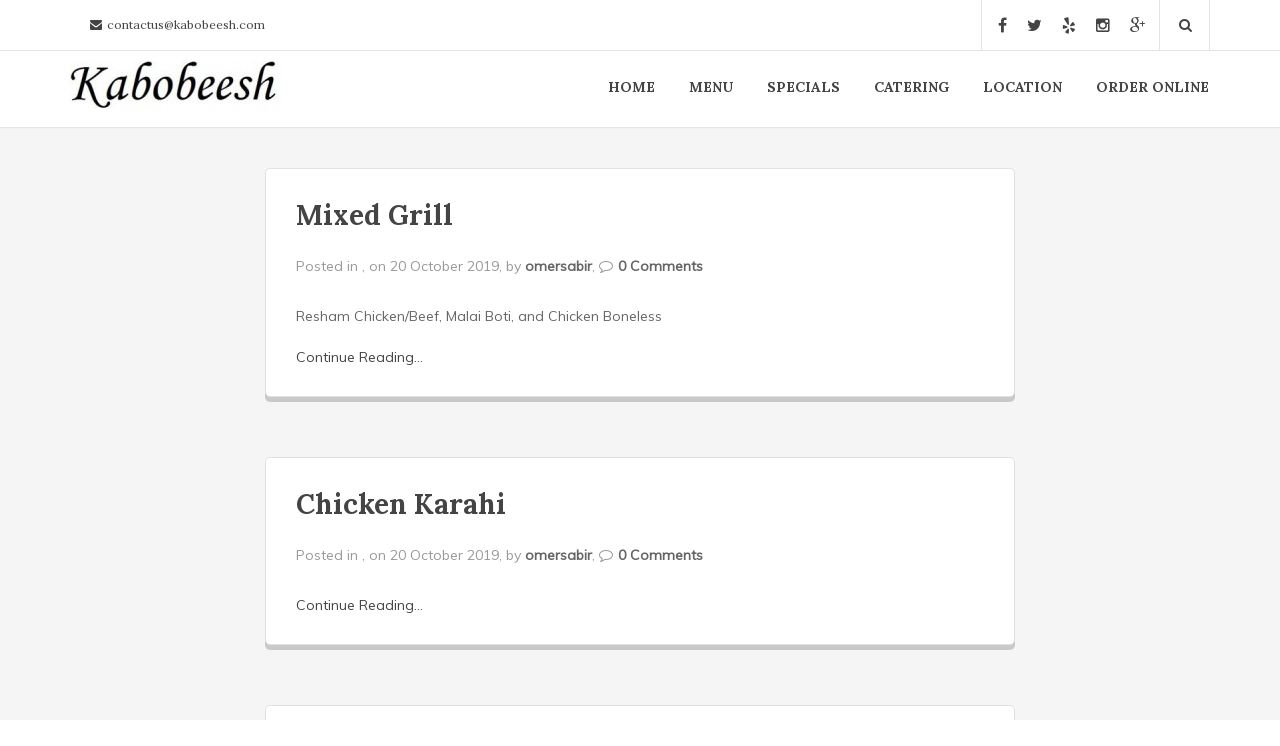

--- FILE ---
content_type: text/html; charset=UTF-8
request_url: http://www.kabobeesh.com/foodtype/2-orderbytrays/
body_size: 8483
content:
<!DOCTYPE html>
<html lang="en">
<!--[if lt IE 7]>      <html class="no-js lt-ie9 lt-ie8 lt-ie7"> <![endif]-->
<!--[if IE 7]>         <html class="no-js lt-ie9 lt-ie8"> <![endif]-->
<!--[if IE 8]>         <html class="no-js lt-ie9"> <![endif]-->
<!--[if gt IE 8]> <html class="no-js"> <![endif]-->
  <head>
         <meta charset="UTF-8">
    <meta http-equiv="X-UA-Compatible" content="IE=edge,chrome=1">
    <meta name="author" content="bliccaThemes">
    <meta name="viewport" content="width=device-width, initial-scale=1.0">
    <link rel="profile" href="http://gmpg.org/xfn/11" />
    <link rel="pingback" href="http://www.kabobeesh.com/xmlrpc.php" />
            <link rel="shortcut icon" href="http://www.kabobeesh.com/wp-content/uploads/2015/11/favicon.ico" />
        <title>Order by Trays &#8211; Kabobeesh</title>
<meta name='robots' content='max-image-preview:large' />
	<style>img:is([sizes="auto" i], [sizes^="auto," i]) { contain-intrinsic-size: 3000px 1500px }</style>
	<link rel="alternate" type="application/rss+xml" title="Kabobeesh &raquo; Feed" href="http://www.kabobeesh.com/feed/" />
<link rel="alternate" type="application/rss+xml" title="Kabobeesh &raquo; Order by Trays FoodType Feed" href="http://www.kabobeesh.com/foodtype/2-orderbytrays/feed/" />
<script type="text/javascript">
/* <![CDATA[ */
window._wpemojiSettings = {"baseUrl":"https:\/\/s.w.org\/images\/core\/emoji\/15.0.3\/72x72\/","ext":".png","svgUrl":"https:\/\/s.w.org\/images\/core\/emoji\/15.0.3\/svg\/","svgExt":".svg","source":{"concatemoji":"http:\/\/www.kabobeesh.com\/wp-includes\/js\/wp-emoji-release.min.js?ver=6.7.2"}};
/*! This file is auto-generated */
!function(i,n){var o,s,e;function c(e){try{var t={supportTests:e,timestamp:(new Date).valueOf()};sessionStorage.setItem(o,JSON.stringify(t))}catch(e){}}function p(e,t,n){e.clearRect(0,0,e.canvas.width,e.canvas.height),e.fillText(t,0,0);var t=new Uint32Array(e.getImageData(0,0,e.canvas.width,e.canvas.height).data),r=(e.clearRect(0,0,e.canvas.width,e.canvas.height),e.fillText(n,0,0),new Uint32Array(e.getImageData(0,0,e.canvas.width,e.canvas.height).data));return t.every(function(e,t){return e===r[t]})}function u(e,t,n){switch(t){case"flag":return n(e,"\ud83c\udff3\ufe0f\u200d\u26a7\ufe0f","\ud83c\udff3\ufe0f\u200b\u26a7\ufe0f")?!1:!n(e,"\ud83c\uddfa\ud83c\uddf3","\ud83c\uddfa\u200b\ud83c\uddf3")&&!n(e,"\ud83c\udff4\udb40\udc67\udb40\udc62\udb40\udc65\udb40\udc6e\udb40\udc67\udb40\udc7f","\ud83c\udff4\u200b\udb40\udc67\u200b\udb40\udc62\u200b\udb40\udc65\u200b\udb40\udc6e\u200b\udb40\udc67\u200b\udb40\udc7f");case"emoji":return!n(e,"\ud83d\udc26\u200d\u2b1b","\ud83d\udc26\u200b\u2b1b")}return!1}function f(e,t,n){var r="undefined"!=typeof WorkerGlobalScope&&self instanceof WorkerGlobalScope?new OffscreenCanvas(300,150):i.createElement("canvas"),a=r.getContext("2d",{willReadFrequently:!0}),o=(a.textBaseline="top",a.font="600 32px Arial",{});return e.forEach(function(e){o[e]=t(a,e,n)}),o}function t(e){var t=i.createElement("script");t.src=e,t.defer=!0,i.head.appendChild(t)}"undefined"!=typeof Promise&&(o="wpEmojiSettingsSupports",s=["flag","emoji"],n.supports={everything:!0,everythingExceptFlag:!0},e=new Promise(function(e){i.addEventListener("DOMContentLoaded",e,{once:!0})}),new Promise(function(t){var n=function(){try{var e=JSON.parse(sessionStorage.getItem(o));if("object"==typeof e&&"number"==typeof e.timestamp&&(new Date).valueOf()<e.timestamp+604800&&"object"==typeof e.supportTests)return e.supportTests}catch(e){}return null}();if(!n){if("undefined"!=typeof Worker&&"undefined"!=typeof OffscreenCanvas&&"undefined"!=typeof URL&&URL.createObjectURL&&"undefined"!=typeof Blob)try{var e="postMessage("+f.toString()+"("+[JSON.stringify(s),u.toString(),p.toString()].join(",")+"));",r=new Blob([e],{type:"text/javascript"}),a=new Worker(URL.createObjectURL(r),{name:"wpTestEmojiSupports"});return void(a.onmessage=function(e){c(n=e.data),a.terminate(),t(n)})}catch(e){}c(n=f(s,u,p))}t(n)}).then(function(e){for(var t in e)n.supports[t]=e[t],n.supports.everything=n.supports.everything&&n.supports[t],"flag"!==t&&(n.supports.everythingExceptFlag=n.supports.everythingExceptFlag&&n.supports[t]);n.supports.everythingExceptFlag=n.supports.everythingExceptFlag&&!n.supports.flag,n.DOMReady=!1,n.readyCallback=function(){n.DOMReady=!0}}).then(function(){return e}).then(function(){var e;n.supports.everything||(n.readyCallback(),(e=n.source||{}).concatemoji?t(e.concatemoji):e.wpemoji&&e.twemoji&&(t(e.twemoji),t(e.wpemoji)))}))}((window,document),window._wpemojiSettings);
/* ]]> */
</script>
<style id='wp-emoji-styles-inline-css' type='text/css'>

	img.wp-smiley, img.emoji {
		display: inline !important;
		border: none !important;
		box-shadow: none !important;
		height: 1em !important;
		width: 1em !important;
		margin: 0 0.07em !important;
		vertical-align: -0.1em !important;
		background: none !important;
		padding: 0 !important;
	}
</style>
<link rel="stylesheet" href="http://www.kabobeesh.com/wp-content/cache/minify/a5ff7.css" media="all" />

<style id='classic-theme-styles-inline-css' type='text/css'>
/*! This file is auto-generated */
.wp-block-button__link{color:#fff;background-color:#32373c;border-radius:9999px;box-shadow:none;text-decoration:none;padding:calc(.667em + 2px) calc(1.333em + 2px);font-size:1.125em}.wp-block-file__button{background:#32373c;color:#fff;text-decoration:none}
</style>
<style id='global-styles-inline-css' type='text/css'>
:root{--wp--preset--aspect-ratio--square: 1;--wp--preset--aspect-ratio--4-3: 4/3;--wp--preset--aspect-ratio--3-4: 3/4;--wp--preset--aspect-ratio--3-2: 3/2;--wp--preset--aspect-ratio--2-3: 2/3;--wp--preset--aspect-ratio--16-9: 16/9;--wp--preset--aspect-ratio--9-16: 9/16;--wp--preset--color--black: #000000;--wp--preset--color--cyan-bluish-gray: #abb8c3;--wp--preset--color--white: #ffffff;--wp--preset--color--pale-pink: #f78da7;--wp--preset--color--vivid-red: #cf2e2e;--wp--preset--color--luminous-vivid-orange: #ff6900;--wp--preset--color--luminous-vivid-amber: #fcb900;--wp--preset--color--light-green-cyan: #7bdcb5;--wp--preset--color--vivid-green-cyan: #00d084;--wp--preset--color--pale-cyan-blue: #8ed1fc;--wp--preset--color--vivid-cyan-blue: #0693e3;--wp--preset--color--vivid-purple: #9b51e0;--wp--preset--gradient--vivid-cyan-blue-to-vivid-purple: linear-gradient(135deg,rgba(6,147,227,1) 0%,rgb(155,81,224) 100%);--wp--preset--gradient--light-green-cyan-to-vivid-green-cyan: linear-gradient(135deg,rgb(122,220,180) 0%,rgb(0,208,130) 100%);--wp--preset--gradient--luminous-vivid-amber-to-luminous-vivid-orange: linear-gradient(135deg,rgba(252,185,0,1) 0%,rgba(255,105,0,1) 100%);--wp--preset--gradient--luminous-vivid-orange-to-vivid-red: linear-gradient(135deg,rgba(255,105,0,1) 0%,rgb(207,46,46) 100%);--wp--preset--gradient--very-light-gray-to-cyan-bluish-gray: linear-gradient(135deg,rgb(238,238,238) 0%,rgb(169,184,195) 100%);--wp--preset--gradient--cool-to-warm-spectrum: linear-gradient(135deg,rgb(74,234,220) 0%,rgb(151,120,209) 20%,rgb(207,42,186) 40%,rgb(238,44,130) 60%,rgb(251,105,98) 80%,rgb(254,248,76) 100%);--wp--preset--gradient--blush-light-purple: linear-gradient(135deg,rgb(255,206,236) 0%,rgb(152,150,240) 100%);--wp--preset--gradient--blush-bordeaux: linear-gradient(135deg,rgb(254,205,165) 0%,rgb(254,45,45) 50%,rgb(107,0,62) 100%);--wp--preset--gradient--luminous-dusk: linear-gradient(135deg,rgb(255,203,112) 0%,rgb(199,81,192) 50%,rgb(65,88,208) 100%);--wp--preset--gradient--pale-ocean: linear-gradient(135deg,rgb(255,245,203) 0%,rgb(182,227,212) 50%,rgb(51,167,181) 100%);--wp--preset--gradient--electric-grass: linear-gradient(135deg,rgb(202,248,128) 0%,rgb(113,206,126) 100%);--wp--preset--gradient--midnight: linear-gradient(135deg,rgb(2,3,129) 0%,rgb(40,116,252) 100%);--wp--preset--font-size--small: 13px;--wp--preset--font-size--medium: 20px;--wp--preset--font-size--large: 36px;--wp--preset--font-size--x-large: 42px;--wp--preset--spacing--20: 0.44rem;--wp--preset--spacing--30: 0.67rem;--wp--preset--spacing--40: 1rem;--wp--preset--spacing--50: 1.5rem;--wp--preset--spacing--60: 2.25rem;--wp--preset--spacing--70: 3.38rem;--wp--preset--spacing--80: 5.06rem;--wp--preset--shadow--natural: 6px 6px 9px rgba(0, 0, 0, 0.2);--wp--preset--shadow--deep: 12px 12px 50px rgba(0, 0, 0, 0.4);--wp--preset--shadow--sharp: 6px 6px 0px rgba(0, 0, 0, 0.2);--wp--preset--shadow--outlined: 6px 6px 0px -3px rgba(255, 255, 255, 1), 6px 6px rgba(0, 0, 0, 1);--wp--preset--shadow--crisp: 6px 6px 0px rgba(0, 0, 0, 1);}:where(.is-layout-flex){gap: 0.5em;}:where(.is-layout-grid){gap: 0.5em;}body .is-layout-flex{display: flex;}.is-layout-flex{flex-wrap: wrap;align-items: center;}.is-layout-flex > :is(*, div){margin: 0;}body .is-layout-grid{display: grid;}.is-layout-grid > :is(*, div){margin: 0;}:where(.wp-block-columns.is-layout-flex){gap: 2em;}:where(.wp-block-columns.is-layout-grid){gap: 2em;}:where(.wp-block-post-template.is-layout-flex){gap: 1.25em;}:where(.wp-block-post-template.is-layout-grid){gap: 1.25em;}.has-black-color{color: var(--wp--preset--color--black) !important;}.has-cyan-bluish-gray-color{color: var(--wp--preset--color--cyan-bluish-gray) !important;}.has-white-color{color: var(--wp--preset--color--white) !important;}.has-pale-pink-color{color: var(--wp--preset--color--pale-pink) !important;}.has-vivid-red-color{color: var(--wp--preset--color--vivid-red) !important;}.has-luminous-vivid-orange-color{color: var(--wp--preset--color--luminous-vivid-orange) !important;}.has-luminous-vivid-amber-color{color: var(--wp--preset--color--luminous-vivid-amber) !important;}.has-light-green-cyan-color{color: var(--wp--preset--color--light-green-cyan) !important;}.has-vivid-green-cyan-color{color: var(--wp--preset--color--vivid-green-cyan) !important;}.has-pale-cyan-blue-color{color: var(--wp--preset--color--pale-cyan-blue) !important;}.has-vivid-cyan-blue-color{color: var(--wp--preset--color--vivid-cyan-blue) !important;}.has-vivid-purple-color{color: var(--wp--preset--color--vivid-purple) !important;}.has-black-background-color{background-color: var(--wp--preset--color--black) !important;}.has-cyan-bluish-gray-background-color{background-color: var(--wp--preset--color--cyan-bluish-gray) !important;}.has-white-background-color{background-color: var(--wp--preset--color--white) !important;}.has-pale-pink-background-color{background-color: var(--wp--preset--color--pale-pink) !important;}.has-vivid-red-background-color{background-color: var(--wp--preset--color--vivid-red) !important;}.has-luminous-vivid-orange-background-color{background-color: var(--wp--preset--color--luminous-vivid-orange) !important;}.has-luminous-vivid-amber-background-color{background-color: var(--wp--preset--color--luminous-vivid-amber) !important;}.has-light-green-cyan-background-color{background-color: var(--wp--preset--color--light-green-cyan) !important;}.has-vivid-green-cyan-background-color{background-color: var(--wp--preset--color--vivid-green-cyan) !important;}.has-pale-cyan-blue-background-color{background-color: var(--wp--preset--color--pale-cyan-blue) !important;}.has-vivid-cyan-blue-background-color{background-color: var(--wp--preset--color--vivid-cyan-blue) !important;}.has-vivid-purple-background-color{background-color: var(--wp--preset--color--vivid-purple) !important;}.has-black-border-color{border-color: var(--wp--preset--color--black) !important;}.has-cyan-bluish-gray-border-color{border-color: var(--wp--preset--color--cyan-bluish-gray) !important;}.has-white-border-color{border-color: var(--wp--preset--color--white) !important;}.has-pale-pink-border-color{border-color: var(--wp--preset--color--pale-pink) !important;}.has-vivid-red-border-color{border-color: var(--wp--preset--color--vivid-red) !important;}.has-luminous-vivid-orange-border-color{border-color: var(--wp--preset--color--luminous-vivid-orange) !important;}.has-luminous-vivid-amber-border-color{border-color: var(--wp--preset--color--luminous-vivid-amber) !important;}.has-light-green-cyan-border-color{border-color: var(--wp--preset--color--light-green-cyan) !important;}.has-vivid-green-cyan-border-color{border-color: var(--wp--preset--color--vivid-green-cyan) !important;}.has-pale-cyan-blue-border-color{border-color: var(--wp--preset--color--pale-cyan-blue) !important;}.has-vivid-cyan-blue-border-color{border-color: var(--wp--preset--color--vivid-cyan-blue) !important;}.has-vivid-purple-border-color{border-color: var(--wp--preset--color--vivid-purple) !important;}.has-vivid-cyan-blue-to-vivid-purple-gradient-background{background: var(--wp--preset--gradient--vivid-cyan-blue-to-vivid-purple) !important;}.has-light-green-cyan-to-vivid-green-cyan-gradient-background{background: var(--wp--preset--gradient--light-green-cyan-to-vivid-green-cyan) !important;}.has-luminous-vivid-amber-to-luminous-vivid-orange-gradient-background{background: var(--wp--preset--gradient--luminous-vivid-amber-to-luminous-vivid-orange) !important;}.has-luminous-vivid-orange-to-vivid-red-gradient-background{background: var(--wp--preset--gradient--luminous-vivid-orange-to-vivid-red) !important;}.has-very-light-gray-to-cyan-bluish-gray-gradient-background{background: var(--wp--preset--gradient--very-light-gray-to-cyan-bluish-gray) !important;}.has-cool-to-warm-spectrum-gradient-background{background: var(--wp--preset--gradient--cool-to-warm-spectrum) !important;}.has-blush-light-purple-gradient-background{background: var(--wp--preset--gradient--blush-light-purple) !important;}.has-blush-bordeaux-gradient-background{background: var(--wp--preset--gradient--blush-bordeaux) !important;}.has-luminous-dusk-gradient-background{background: var(--wp--preset--gradient--luminous-dusk) !important;}.has-pale-ocean-gradient-background{background: var(--wp--preset--gradient--pale-ocean) !important;}.has-electric-grass-gradient-background{background: var(--wp--preset--gradient--electric-grass) !important;}.has-midnight-gradient-background{background: var(--wp--preset--gradient--midnight) !important;}.has-small-font-size{font-size: var(--wp--preset--font-size--small) !important;}.has-medium-font-size{font-size: var(--wp--preset--font-size--medium) !important;}.has-large-font-size{font-size: var(--wp--preset--font-size--large) !important;}.has-x-large-font-size{font-size: var(--wp--preset--font-size--x-large) !important;}
:where(.wp-block-post-template.is-layout-flex){gap: 1.25em;}:where(.wp-block-post-template.is-layout-grid){gap: 1.25em;}
:where(.wp-block-columns.is-layout-flex){gap: 2em;}:where(.wp-block-columns.is-layout-grid){gap: 2em;}
:root :where(.wp-block-pullquote){font-size: 1.5em;line-height: 1.6;}
</style>
<link rel="stylesheet" href="http://www.kabobeesh.com/wp-content/cache/minify/edd85.css" media="all" />

<style id='rs-plugin-settings-inline-css' type='text/css'>
#rs-demo-id {}
</style>
<link rel="stylesheet" href="http://www.kabobeesh.com/wp-content/cache/minify/04cc6.css" media="all" />








<style id='custom_style-inline-css' type='text/css'>
 .caption { background: url(http://localhost:8080/wordpress/wp-content/uploads/2015/04/caption.jpg) no-repeat center; }
</style>
<link rel="stylesheet" href="http://www.kabobeesh.com/wp-content/cache/minify/3b76b.css" media="all" />

<script  src="http://www.kabobeesh.com/wp-content/cache/minify/af994.js"></script>





<script></script><link rel="https://api.w.org/" href="http://www.kabobeesh.com/wp-json/" /><link rel="EditURI" type="application/rsd+xml" title="RSD" href="http://www.kabobeesh.com/xmlrpc.php?rsd" />
<meta name="generator" content="WordPress 6.7.2" />
<meta name="generator" content="Powered by WPBakery Page Builder - drag and drop page builder for WordPress."/>
<meta name="generator" content="Powered by Slider Revolution 6.2.6 - responsive, Mobile-Friendly Slider Plugin for WordPress with comfortable drag and drop interface." />
<script type="text/javascript">function setREVStartSize(e){
			//window.requestAnimationFrame(function() {				 
				window.RSIW = window.RSIW===undefined ? window.innerWidth : window.RSIW;	
				window.RSIH = window.RSIH===undefined ? window.innerHeight : window.RSIH;	
				try {								
					var pw = document.getElementById(e.c).parentNode.offsetWidth,
						newh;
					pw = pw===0 || isNaN(pw) ? window.RSIW : pw;
					e.tabw = e.tabw===undefined ? 0 : parseInt(e.tabw);
					e.thumbw = e.thumbw===undefined ? 0 : parseInt(e.thumbw);
					e.tabh = e.tabh===undefined ? 0 : parseInt(e.tabh);
					e.thumbh = e.thumbh===undefined ? 0 : parseInt(e.thumbh);
					e.tabhide = e.tabhide===undefined ? 0 : parseInt(e.tabhide);
					e.thumbhide = e.thumbhide===undefined ? 0 : parseInt(e.thumbhide);
					e.mh = e.mh===undefined || e.mh=="" || e.mh==="auto" ? 0 : parseInt(e.mh,0);		
					if(e.layout==="fullscreen" || e.l==="fullscreen") 						
						newh = Math.max(e.mh,window.RSIH);					
					else{					
						e.gw = Array.isArray(e.gw) ? e.gw : [e.gw];
						for (var i in e.rl) if (e.gw[i]===undefined || e.gw[i]===0) e.gw[i] = e.gw[i-1];					
						e.gh = e.el===undefined || e.el==="" || (Array.isArray(e.el) && e.el.length==0)? e.gh : e.el;
						e.gh = Array.isArray(e.gh) ? e.gh : [e.gh];
						for (var i in e.rl) if (e.gh[i]===undefined || e.gh[i]===0) e.gh[i] = e.gh[i-1];
											
						var nl = new Array(e.rl.length),
							ix = 0,						
							sl;					
						e.tabw = e.tabhide>=pw ? 0 : e.tabw;
						e.thumbw = e.thumbhide>=pw ? 0 : e.thumbw;
						e.tabh = e.tabhide>=pw ? 0 : e.tabh;
						e.thumbh = e.thumbhide>=pw ? 0 : e.thumbh;					
						for (var i in e.rl) nl[i] = e.rl[i]<window.RSIW ? 0 : e.rl[i];
						sl = nl[0];									
						for (var i in nl) if (sl>nl[i] && nl[i]>0) { sl = nl[i]; ix=i;}															
						var m = pw>(e.gw[ix]+e.tabw+e.thumbw) ? 1 : (pw-(e.tabw+e.thumbw)) / (e.gw[ix]);					
						newh =  (e.gh[ix] * m) + (e.tabh + e.thumbh);
					}				
					if(window.rs_init_css===undefined) window.rs_init_css = document.head.appendChild(document.createElement("style"));					
					document.getElementById(e.c).height = newh+"px";
					window.rs_init_css.innerHTML += "#"+e.c+"_wrapper { height: "+newh+"px }";				
				} catch(e){
					console.log("Failure at Presize of Slider:" + e)
				}					   
			//});
		  };</script>
<noscript><style> .wpb_animate_when_almost_visible { opacity: 1; }</style></noscript>    <!--[if IE 7]>
      <link rel="stylesheet" href="css/font-awesome-ie7.min.css">
    <![endif]-->

  </head>
    <body class="archive tax-foodtype term-2-orderbytrays term-39 disable_smoothscroll enable_fixhead wpb-js-composer js-comp-ver-8.3.1 vc_responsive">
    <div id="bliccaThemes-loader">
      <div class="fond">
        <div class="contener_general">
            <div class="contener_mixte"><div class="ballcolor ball_1">&nbsp;</div></div>
            <div class="contener_mixte"><div class="ballcolor ball_2">&nbsp;</div></div>
            <div class="contener_mixte"><div class="ballcolor ball_3">&nbsp;</div></div>
            <div class="contener_mixte"><div class="ballcolor ball_4">&nbsp;</div></div>
        </div>
      </div>
    </div>     

    <div id="bliccaThemes-layout">
         
    <!-- Top Section -->
    <!-- Header -->

    <header id="bliccaThemes_header" class="bliccaThemes-header header-1 header-classic off-sticky">
			<div class="topsection">    
    <div class="container"><div class="row"><div class="col-md-12">
                <div class="topsection-about">
                                <i class="fa fa-envelope"></i><a href="/cdn-cgi/l/email-protection#50333f3e243133242523103b31323f32353523387e333f3d"><span class="__cf_email__" data-cfemail="12717d7c667371666761527973707d707777617a3c717d7f">[email&#160;protected]</span></a>                </div>
                <div class="bliccaThemes-header-search">
                <i class="fa fa-search"></i>
                <div class="search">
                  <form method="get" action="http://www.kabobeesh.com/">
                  <input type="text" name="s" class="search-query" placeholder="Search here..." value="">
                  </form>
                </div>  
                </div>
                <div class="header-social">                <a href="https://www.facebook.com/kabobeesh" target="_blank"><div class="social-facebook"><i class="fa fa-facebook"></i></div></a>

                                <a href="https://www.twitter.com/kabobeesh" target="_blank"><div class="social-twitter"><i class="fa fa-twitter"></i></div></a>
 
                                <a href="https://www.yelp.com/biz/kabobeesh-philadelphia" target="_blank"><div class="social-yelp"><i class="fa fa-yelp"></i></div></a>

                                <a href="https://www.instagram.com/kabobeesh" target="_blank"><div class="social-instagram"><i class="fa fa-instagram"></i></div></a>

                                <a href="https://plus.google.com/+Kabobeesh" target="_blank"><div class="social-google-plus"><i class="fa fa-google-plus"></i></div></a>
                 
            	<div class="clearfix"></div></div><div class="clearfix"></div>
    </div></div></div>
</div>
<div class="container">
        <div class="row">
          <div class="col-md-12">
          <!-- Main Menu -->
          <nav class="navbar navbar-default" role="navigation">
          <div class="navbar-header">
            <a href="http://www.kabobeesh.com/" class="logo-text">
                                      <img src="http://www.kabobeesh.com/wp-content/uploads/2015/11/Kabobeesh-Logo.jpg" alt="Kabobeesh" class="logo" />
                    <img src="http://www.kabobeesh.com/wp-content/uploads/2015/11/Kabobeesh-Logo.jpg" alt="Kabobeesh" class="stickylogo" /> 
                  </a>    
            <button type="button" class="navbar-toggle" data-toggle="collapse" data-target=".navbar-ex1-collapse">
              <span class="sr-only">Toggle navigation</span>
              <span class="icon-bar"></span>
              <span class="icon-bar"></span>
              <span class="icon-bar"></span>
            </button>
          </div>
          <!-- Collect the nav links, forms, and other content for toggling -->
          <div class="collapse navbar-collapse navbar-ex1-collapse">
                
                <ul id="menu-main-menu" class="nav navbar-nav navbar-right"><li id="nav-menu-item-1006" class="firstitem menu-item menu-item-type-post_type menu-item-object-page menu-item-home "><a title="homepage" href="http://www.kabobeesh.com/" data-id="900" class="menu-link">HOME</a></li>
<li id="nav-menu-item-1013" class="firstitem menu-item menu-item-type-post_type menu-item-object-page "><a title="menu" href="http://www.kabobeesh.com/menu/" data-id="647" class="menu-link">MENU</a></li>
<li id="nav-menu-item-1340" class="firstitem menu-item menu-item-type-post_type menu-item-object-page "><a title="specials" href="http://www.kabobeesh.com/specials/" data-id="1323" class="menu-link">SPECIALS</a></li>
<li id="nav-menu-item-1273" class="firstitem menu-item menu-item-type-post_type menu-item-object-page "><a title="catering" href="http://www.kabobeesh.com/catering/" data-id="1236" class="menu-link">CATERING</a></li>
<li id="nav-menu-item-1318" class="firstitem menu-item menu-item-type-post_type menu-item-object-page "><a title="locations" href="http://www.kabobeesh.com/locations/" data-id="736" class="menu-link">LOCATION</a></li>
<li id="nav-menu-item-1497" class="firstitem menu-item menu-item-type-post_type menu-item-object-page "><a href="http://www.kabobeesh.com/order-online/" data-id="1475" class="menu-link">ORDER ONLINE</a></li>
</ul>          </div><!-- /.navbar-collapse -->
        </nav>
          </div>
        </div>
</div>	
      
    </header>
<section class="bliccaThemes-waypoint" data-animate-down="on-sticky" data-animate-up="off-sticky"> 

  <!-- Blog Content Start --> 
    <div class="blog-style">
      <div class="container">
        <div class="row">   
          <div class="query-title">
          <h4>
                    </h4>
          </div>
        </div>
      </div>             
      <div class="container">
        <div class="row">
          
      <div class="col-sm-8 col-md-8 col-md-offset-2 blog-wrapper">
          <div class="blog-standard-right-sidebar">
                        <!-- Loop Start -->
            <article class="post-item post-1642 foodmenu type-foodmenu status-publish hentry foodtype-2-orderbytrays">
                    
    
<div class="postdata">
        <h3 class="blog-title"><a href="http://www.kabobeesh.com/foodmenus/mixed-grill/" rel="bookmark" title="Permanent Link to Mixed Grill">Mixed Grill</a></h3>
               
</div>
                                    
                <div class="blog-content">
                    <p class="blog-meta">
                        Posted in ,
                        on 20 October 2019,     
                        by <a href="http://www.kabobeesh.com/author/omersabir/" title="Posts by omersabir" rel="author">omersabir</a>,
                        <i class="fa fa-comment-o"></i><a href="http://www.kabobeesh.com/foodmenus/mixed-grill/#respond">0 Comments</a>
                    </p>

                    <div class="blog-excerpt">
                      <p class="bt-menu-itemDesc">Resham Chicken/Beef, Malai Boti, and Chicken Boneless</p>                                            <a href="http://www.kabobeesh.com/foodmenus/mixed-grill/">Continue Reading...</a>
                    </div>
                    
                  <div class="clearfix"></div>
                 </div>
              
              
                                
            </article>
            
                        <!-- Loop Start -->
            <article class="post-item post-1639 foodmenu type-foodmenu status-publish hentry foodtype-2-orderbytrays">
                    
    
<div class="postdata">
        <h3 class="blog-title"><a href="http://www.kabobeesh.com/foodmenus/chicken-karahi-2/" rel="bookmark" title="Permanent Link to Chicken Karahi">Chicken Karahi</a></h3>
               
</div>
                                    
                <div class="blog-content">
                    <p class="blog-meta">
                        Posted in ,
                        on 20 October 2019,     
                        by <a href="http://www.kabobeesh.com/author/omersabir/" title="Posts by omersabir" rel="author">omersabir</a>,
                        <i class="fa fa-comment-o"></i><a href="http://www.kabobeesh.com/foodmenus/chicken-karahi-2/#respond">0 Comments</a>
                    </p>

                    <div class="blog-excerpt">
                                                                  <a href="http://www.kabobeesh.com/foodmenus/chicken-karahi-2/">Continue Reading...</a>
                    </div>
                    
                  <div class="clearfix"></div>
                 </div>
              
              
                                
            </article>
            
                        <!-- Loop Start -->
            <article class="post-item post-1640 foodmenu type-foodmenu status-publish hentry foodtype-2-orderbytrays">
                    
    
<div class="postdata">
        <h3 class="blog-title"><a href="http://www.kabobeesh.com/foodmenus/lamb-karahi/" rel="bookmark" title="Permanent Link to Lamb Karahi">Lamb Karahi</a></h3>
               
</div>
                                    
                <div class="blog-content">
                    <p class="blog-meta">
                        Posted in ,
                        on 20 October 2019,     
                        by <a href="http://www.kabobeesh.com/author/omersabir/" title="Posts by omersabir" rel="author">omersabir</a>,
                        <i class="fa fa-comment-o"></i><a href="http://www.kabobeesh.com/foodmenus/lamb-karahi/#respond">0 Comments</a>
                    </p>

                    <div class="blog-excerpt">
                                                                  <a href="http://www.kabobeesh.com/foodmenus/lamb-karahi/">Continue Reading...</a>
                    </div>
                    
                  <div class="clearfix"></div>
                 </div>
              
              
                                
            </article>
            
                        <!-- Loop Start -->
            <article class="post-item post-1591 foodmenu type-foodmenu status-publish hentry foodtype-2-orderbytrays">
                    
    
<div class="postdata">
        <h3 class="blog-title"><a href="http://www.kabobeesh.com/foodmenus/aaloo-gosht/" rel="bookmark" title="Permanent Link to Aaloo Gosht">Aaloo Gosht</a></h3>
               
</div>
                                    
                <div class="blog-content">
                    <p class="blog-meta">
                        Posted in ,
                        on 5 July 2019,     
                        by <a href="http://www.kabobeesh.com/author/omersabir/" title="Posts by omersabir" rel="author">omersabir</a>,
                        <i class="fa fa-comment-o"></i><a href="http://www.kabobeesh.com/foodmenus/aaloo-gosht/#respond">0 Comments</a>
                    </p>

                    <div class="blog-excerpt">
                                                                  <a href="http://www.kabobeesh.com/foodmenus/aaloo-gosht/">Continue Reading...</a>
                    </div>
                    
                  <div class="clearfix"></div>
                 </div>
              
              
                                
            </article>
            
                        <!-- Loop Start -->
            <article class="post-item post-1590 foodmenu type-foodmenu status-publish hentry foodtype-2-orderbytrays">
                    
    
<div class="postdata">
        <h3 class="blog-title"><a href="http://www.kabobeesh.com/foodmenus/qeema-piaaz/" rel="bookmark" title="Permanent Link to Qeema Piaaz">Qeema Piaaz</a></h3>
               
</div>
                                    
                <div class="blog-content">
                    <p class="blog-meta">
                        Posted in ,
                        on 5 July 2019,     
                        by <a href="http://www.kabobeesh.com/author/omersabir/" title="Posts by omersabir" rel="author">omersabir</a>,
                        <i class="fa fa-comment-o"></i><a href="http://www.kabobeesh.com/foodmenus/qeema-piaaz/#respond">0 Comments</a>
                    </p>

                    <div class="blog-excerpt">
                                                                  <a href="http://www.kabobeesh.com/foodmenus/qeema-piaaz/">Continue Reading...</a>
                    </div>
                    
                  <div class="clearfix"></div>
                 </div>
              
              
                                
            </article>
            
                        <!-- Loop Start -->
            <article class="post-item post-1589 foodmenu type-foodmenu status-publish hentry foodtype-2-orderbytrays">
                    
    
<div class="postdata">
        <h3 class="blog-title"><a href="http://www.kabobeesh.com/foodmenus/qeema-muttor/" rel="bookmark" title="Permanent Link to Qeema Muttor">Qeema Muttor</a></h3>
               
</div>
                                    
                <div class="blog-content">
                    <p class="blog-meta">
                        Posted in ,
                        on 5 July 2019,     
                        by <a href="http://www.kabobeesh.com/author/omersabir/" title="Posts by omersabir" rel="author">omersabir</a>,
                        <i class="fa fa-comment-o"></i><a href="http://www.kabobeesh.com/foodmenus/qeema-muttor/#respond">0 Comments</a>
                    </p>

                    <div class="blog-excerpt">
                                                                  <a href="http://www.kabobeesh.com/foodmenus/qeema-muttor/">Continue Reading...</a>
                    </div>
                    
                  <div class="clearfix"></div>
                 </div>
              
              
                                
            </article>
            
                        <!-- Loop Start -->
            <article class="post-item post-1588 foodmenu type-foodmenu status-publish hentry foodtype-2-orderbytrays">
                    
    
<div class="postdata">
        <h3 class="blog-title"><a href="http://www.kabobeesh.com/foodmenus/qeema-aaloo/" rel="bookmark" title="Permanent Link to Qeema Aaloo">Qeema Aaloo</a></h3>
               
</div>
                                    
                <div class="blog-content">
                    <p class="blog-meta">
                        Posted in ,
                        on 5 July 2019,     
                        by <a href="http://www.kabobeesh.com/author/omersabir/" title="Posts by omersabir" rel="author">omersabir</a>,
                        <i class="fa fa-comment-o"></i><a href="http://www.kabobeesh.com/foodmenus/qeema-aaloo/#respond">0 Comments</a>
                    </p>

                    <div class="blog-excerpt">
                                                                  <a href="http://www.kabobeesh.com/foodmenus/qeema-aaloo/">Continue Reading...</a>
                    </div>
                    
                  <div class="clearfix"></div>
                 </div>
              
              
                                
            </article>
            
                        <!-- Loop Start -->
            <article class="post-item post-1587 foodmenu type-foodmenu status-publish hentry foodtype-2-orderbytrays">
                    
    
<div class="postdata">
        <h3 class="blog-title"><a href="http://www.kabobeesh.com/foodmenus/aalo-bhaaji/" rel="bookmark" title="Permanent Link to Aalo Bhaaji">Aalo Bhaaji</a></h3>
               
</div>
                                    
                <div class="blog-content">
                    <p class="blog-meta">
                        Posted in ,
                        on 5 July 2019,     
                        by <a href="http://www.kabobeesh.com/author/omersabir/" title="Posts by omersabir" rel="author">omersabir</a>,
                        <i class="fa fa-comment-o"></i><a href="http://www.kabobeesh.com/foodmenus/aalo-bhaaji/#respond">0 Comments</a>
                    </p>

                    <div class="blog-excerpt">
                                                                  <a href="http://www.kabobeesh.com/foodmenus/aalo-bhaaji/">Continue Reading...</a>
                    </div>
                    
                  <div class="clearfix"></div>
                 </div>
              
              
                                
            </article>
            
                        <!-- Loop Start -->
            <article class="post-item post-1586 foodmenu type-foodmenu status-publish hentry foodtype-2-orderbytrays">
                    
    
<div class="postdata">
        <h3 class="blog-title"><a href="http://www.kabobeesh.com/foodmenus/pakora-curry/" rel="bookmark" title="Permanent Link to Pakora Curry">Pakora Curry</a></h3>
               
</div>
                                    
                <div class="blog-content">
                    <p class="blog-meta">
                        Posted in ,
                        on 5 July 2019,     
                        by <a href="http://www.kabobeesh.com/author/omersabir/" title="Posts by omersabir" rel="author">omersabir</a>,
                        <i class="fa fa-comment-o"></i><a href="http://www.kabobeesh.com/foodmenus/pakora-curry/#respond">0 Comments</a>
                    </p>

                    <div class="blog-excerpt">
                                                                  <a href="http://www.kabobeesh.com/foodmenus/pakora-curry/">Continue Reading...</a>
                    </div>
                    
                  <div class="clearfix"></div>
                 </div>
              
              
                                
            </article>
            
                        <!-- Loop Start -->
            <article class="post-item post-1585 foodmenu type-foodmenu status-publish hentry foodtype-2-orderbytrays">
                    
    
<div class="postdata">
        <h3 class="blog-title"><a href="http://www.kabobeesh.com/foodmenus/kofte-aalo/" rel="bookmark" title="Permanent Link to Kofte Aalo">Kofte Aalo</a></h3>
               
</div>
                                    
                <div class="blog-content">
                    <p class="blog-meta">
                        Posted in ,
                        on 5 July 2019,     
                        by <a href="http://www.kabobeesh.com/author/omersabir/" title="Posts by omersabir" rel="author">omersabir</a>,
                        <i class="fa fa-comment-o"></i><a href="http://www.kabobeesh.com/foodmenus/kofte-aalo/#respond">0 Comments</a>
                    </p>

                    <div class="blog-excerpt">
                                                                  <a href="http://www.kabobeesh.com/foodmenus/kofte-aalo/">Continue Reading...</a>
                    </div>
                    
                  <div class="clearfix"></div>
                 </div>
              
              
                                
            </article>
            
                      </div>
           <div class="pagination-container">
            
                  <div class="index-pagination">
                  <div class="newer-page"></div>
                    <div class="older-page"><a href="http://www.kabobeesh.com/foodtype/2-orderbytrays/page/2/" >Older Posts</a></div>                  </div>
          </div>
        </div>
          
        </div>
      </div>
    </div>

</section>

<footer class="footer_bliccaThemes">  

        <div class="container">
        <div class="row">
          <div class="widgetscontainer">
          <!-- Widget Area 1 -->
          <div class="col-md-3">
            <div class="footer-widget widget_text"><h4>University City</h4>			<div class="textwidget"><p>Mon: 11AM &#8211; 11PM<br />
Tue-Sun: 11AM &#8211; 12AM</p>
<p>4201 Chestnut Street<br />
Philadelphia, PA 19104</p>
<p>Ph: 215-222-8081<br />
Ph: 215-386-8081</p>
</div>
		</div>          </div>
          <!-- Widget Area 2 -->
          <div class="col-md-3">
            <div class="footer-widget widget_text"><h4>We Serve Halal</h4>			<div class="textwidget"><p>Our entire menu is 100% Halal! We use the freshest and highest quality of meats in all our dishes. Made for you fresh everyday. </p>
</div>
		</div>          </div>
          <!-- Widget Area 3 -->
          <div class="col-md-3">
            <div class="footer-widget widget_text"><h4>Penn&#8217;s Corner</h4>			<div class="textwidget"><p>By Kabobeesh</p>
<p>4201 Chestnut Street<br />
Philadelphia, PA 19104</p>
<p>Ph: 215-222-1123</p>
<p><a href="http://kabobeesh.com/Penns_Corner.pdf" target="_blank">Penn's Corner Menu (PDF) </a></p>
</div>
		</div>          </div>
          <!-- Widget Area 4 -->
          <div class="col-md-3">
            <div class="footer-widget widget_text">			<div class="textwidget"></div>
		</div>          </div>          
        </div>

        </div>
    </div>
    
    
    <div class="copyright-background">
        <div class="container">
          <div class="row">

            <div class="col-md-12">
                          <div class="footer-social">                <a href="https://www.facebook.com/kabobeesh" target="_blank"><div class="social-facebook"><i class="fa fa-facebook"></i></div></a>

                                <a href="https://www.twitter.com/kabobeesh" target="_blank"><div class="social-twitter"><i class="fa fa-twitter"></i></div></a>
 
                                <a href="https://www.yelp.com/biz/kabobeesh-philadelphia" target="_blank"><div class="social-yelp"><i class="fa fa-yelp"></i></div></a>

                                <a href="https://www.instagram.com/kabobeesh" target="_blank"><div class="social-instagram"><i class="fa fa-instagram"></i></div></a>

                                <a href="https://plus.google.com/+Kabobeesh" target="_blank"><div class="social-google-plus"><i class="fa fa-google-plus"></i></div></a>
                 
            	<div class="clearfix"></div></div> 
               
                          <div class="copyright-section"><a href="http://www.kabobeesh.com/" class="logo-text">
                  </a><p>Copyright © 2020 Kabobeesh. All rights reserved.</div>
              
            </div>  
          </div>
        </div>
    </div>

    
</footer>
      
</div>


    

<script data-cfasync="false" src="/cdn-cgi/scripts/5c5dd728/cloudflare-static/email-decode.min.js"></script><script  src="http://www.kabobeesh.com/wp-content/cache/minify/5a432.js"></script>

<script type="text/javascript" id="main-js-extra">
/* <![CDATA[ */
var SiteParameters = {"theme_directory":"http:\/\/www.kabobeesh.com\/wp-content\/themes\/pronto","theme_fonts":"Great+Vibes","font_char":"latin"};
/* ]]> */
</script>
<script  src="http://www.kabobeesh.com/wp-content/cache/minify/21f38.js"></script>

<script></script>	
  <script defer src="https://static.cloudflareinsights.com/beacon.min.js/vcd15cbe7772f49c399c6a5babf22c1241717689176015" integrity="sha512-ZpsOmlRQV6y907TI0dKBHq9Md29nnaEIPlkf84rnaERnq6zvWvPUqr2ft8M1aS28oN72PdrCzSjY4U6VaAw1EQ==" data-cf-beacon='{"version":"2024.11.0","token":"1b91d3f77870434daca26ff36db33658","r":1,"server_timing":{"name":{"cfCacheStatus":true,"cfEdge":true,"cfExtPri":true,"cfL4":true,"cfOrigin":true,"cfSpeedBrain":true},"location_startswith":null}}' crossorigin="anonymous"></script>
</body>
</html>
<!--
Performance optimized by W3 Total Cache. Learn more: https://www.boldgrid.com/w3-total-cache/

Page Caching using Disk: Enhanced 
Minified using Disk
Database Caching 58/66 queries in 0.044 seconds using Disk

Served from: www.kabobeesh.com @ 2025-08-15 06:41:36 by W3 Total Cache
-->

--- FILE ---
content_type: text/css
request_url: http://www.kabobeesh.com/wp-content/cache/minify/04cc6.css
body_size: 53661
content:
.mc4wp-form input[name^=_mc4wp_honey]{display:none!important}.mc4wp-form-basic{margin:1em
0}.mc4wp-form-basic label,.mc4wp-form-basic
input{box-sizing:border-box;cursor:auto;vertical-align:baseline;width:auto;height:auto;line-height:normal;display:block}.mc4wp-form-basic label:after,.mc4wp-form-basic input:after{content:"";clear:both;display:table}.mc4wp-form-basic
label{margin-bottom:6px;font-weight:700;display:block}.mc4wp-form-basic input[type=text],.mc4wp-form-basic input[type=email],.mc4wp-form-basic input[type=tel],.mc4wp-form-basic input[type=url],.mc4wp-form-basic input[type=date],.mc4wp-form-basic textarea,.mc4wp-form-basic
select{width:100%;max-width:480px;min-height:32px}.mc4wp-form-basic input[type=number]{min-width:40px}.mc4wp-form-basic input[type=checkbox],.mc4wp-form-basic input[type=radio]{border:0;width:13px;height:13px;margin:0
6px 0 0;padding:0;display:inline-block;position:relative}.mc4wp-form-basic input[type=checkbox]{-webkit-appearance:checkbox;-moz-appearance:checkbox;appearance:checkbox}.mc4wp-form-basic input[type=radio]{-webkit-appearance:radio;-moz-appearance:radio;appearance:radio}.mc4wp-form-basic input[type=submit],.mc4wp-form-basic button,.mc4wp-form-basic input[type=button]{cursor:pointer;-webkit-appearance:none;-moz-appearance:none;appearance:none;display:inline-block}.mc4wp-form-basic label>span,.mc4wp-form-basic li>label{font-weight:400}.mc4wp-alert{color:#c09853;clear:both}.mc4wp-success{color:#468847}.mc4wp-notice{color:#3a87ad}.mc4wp-error{color:#cd5c5c}.rtl .mc4wp-form-basic input[type=checkbox],.rtl .mc4wp-form-basic input[type=radio]{margin:0
0 0 6px}/*!
 * Bootstrap v3.2.0 (http://getbootstrap.com)
 * Copyright 2011-2014 Twitter, Inc.
 * Licensed under MIT (https://github.com/twbs/bootstrap/blob/master/LICENSE)
 */

/*!
 * Generated using the Bootstrap Customizer (http://getbootstrap.com/customize/?id=16fc87c984e4d8b3e5e6)
 * Config saved to config.json and https://gist.github.com/16fc87c984e4d8b3e5e6
 *//*! normalize.css v3.0.1 | MIT License | git.io/normalize */html{font-family:sans-serif;-ms-text-size-adjust:100%;-webkit-text-size-adjust:100%}body{margin:0}article,aside,details,figcaption,figure,footer,header,hgroup,main,nav,section,summary{display:block}audio,canvas,progress,video{display:inline-block;vertical-align:baseline}audio:not([controls]){display:none;height:0}[hidden],template{display:none}a{background:transparent}a:active,a:hover{outline:0}abbr[title]{border-bottom:1px dotted}b,strong{font-weight:bold}dfn{font-style:italic}h1{font-size:2em;margin:0.67em 0}mark{background:#ff0;color:#000}small{font-size:80%}sub,sup{font-size:75%;line-height:0;position:relative;vertical-align:baseline}sup{top:-0.5em}sub{bottom:-0.25em}img{border:0}svg:not(:root){overflow:hidden}figure{margin:1em 40px}hr{-moz-box-sizing:content-box;box-sizing:content-box;height:0}pre{overflow:auto}code,kbd,pre,samp{font-family:monospace, monospace;font-size:1em}button,input,optgroup,select,textarea{color:inherit;font:inherit;margin:0}button{overflow:visible}button,select{text-transform:none}button,html input[type="button"],input[type="reset"],input[type="submit"]{-webkit-appearance:button;cursor:pointer}button[disabled],html input[disabled]{cursor:default}button::-moz-focus-inner,input::-moz-focus-inner{border:0;padding:0}input{line-height:normal}input[type="checkbox"],input[type="radio"]{box-sizing:border-box;padding:0}input[type="number"]::-webkit-inner-spin-button,input[type="number"]::-webkit-outer-spin-button{height:auto}input[type="search"]{-webkit-appearance:textfield;-moz-box-sizing:content-box;-webkit-box-sizing:content-box;box-sizing:content-box}input[type="search"]::-webkit-search-cancel-button,input[type="search"]::-webkit-search-decoration{-webkit-appearance:none}fieldset{border:1px solid #c0c0c0;margin:0 2px;padding:0.35em 0.625em 0.75em}legend{border:0;padding:0}textarea{overflow:auto}optgroup{font-weight:bold}table{border-collapse:collapse;border-spacing:0}td,th{padding:0}@font-face{font-family:'Glyphicons Halflings';src:url('/wp-content/themes/pronto/fonts/glyphicons-halflings-regular.eot');src:url('/wp-content/themes/pronto/fonts/glyphicons-halflings-regular.eot?#iefix') format('embedded-opentype'),url('/wp-content/themes/pronto/fonts/glyphicons-halflings-regular.woff') format('woff'),url('/wp-content/themes/pronto/fonts/glyphicons-halflings-regular.ttf') format('truetype'),url('/wp-content/themes/pronto/fonts/glyphicons-halflings-regular.svg#glyphicons_halflingsregular') format('svg')}.glyphicon{position:relative;top:1px;display:inline-block;font-family:'Glyphicons Halflings';font-style:normal;font-weight:normal;line-height:1;-webkit-font-smoothing:antialiased;-moz-osx-font-smoothing:grayscale}.glyphicon-asterisk:before{content:"\2a"}.glyphicon-plus:before{content:"\2b"}.glyphicon-euro:before{content:"\20ac"}.glyphicon-minus:before{content:"\2212"}.glyphicon-cloud:before{content:"\2601"}.glyphicon-envelope:before{content:"\2709"}.glyphicon-pencil:before{content:"\270f"}.glyphicon-glass:before{content:"\e001"}.glyphicon-music:before{content:"\e002"}.glyphicon-search:before{content:"\e003"}.glyphicon-heart:before{content:"\e005"}.glyphicon-star:before{content:"\e006"}.glyphicon-star-empty:before{content:"\e007"}.glyphicon-user:before{content:"\e008"}.glyphicon-film:before{content:"\e009"}.glyphicon-th-large:before{content:"\e010"}.glyphicon-th:before{content:"\e011"}.glyphicon-th-list:before{content:"\e012"}.glyphicon-ok:before{content:"\e013"}.glyphicon-remove:before{content:"\e014"}.glyphicon-zoom-in:before{content:"\e015"}.glyphicon-zoom-out:before{content:"\e016"}.glyphicon-off:before{content:"\e017"}.glyphicon-signal:before{content:"\e018"}.glyphicon-cog:before{content:"\e019"}.glyphicon-trash:before{content:"\e020"}.glyphicon-home:before{content:"\e021"}.glyphicon-file:before{content:"\e022"}.glyphicon-time:before{content:"\e023"}.glyphicon-road:before{content:"\e024"}.glyphicon-download-alt:before{content:"\e025"}.glyphicon-download:before{content:"\e026"}.glyphicon-upload:before{content:"\e027"}.glyphicon-inbox:before{content:"\e028"}.glyphicon-play-circle:before{content:"\e029"}.glyphicon-repeat:before{content:"\e030"}.glyphicon-refresh:before{content:"\e031"}.glyphicon-list-alt:before{content:"\e032"}.glyphicon-lock:before{content:"\e033"}.glyphicon-flag:before{content:"\e034"}.glyphicon-headphones:before{content:"\e035"}.glyphicon-volume-off:before{content:"\e036"}.glyphicon-volume-down:before{content:"\e037"}.glyphicon-volume-up:before{content:"\e038"}.glyphicon-qrcode:before{content:"\e039"}.glyphicon-barcode:before{content:"\e040"}.glyphicon-tag:before{content:"\e041"}.glyphicon-tags:before{content:"\e042"}.glyphicon-book:before{content:"\e043"}.glyphicon-bookmark:before{content:"\e044"}.glyphicon-print:before{content:"\e045"}.glyphicon-camera:before{content:"\e046"}.glyphicon-font:before{content:"\e047"}.glyphicon-bold:before{content:"\e048"}.glyphicon-italic:before{content:"\e049"}.glyphicon-text-height:before{content:"\e050"}.glyphicon-text-width:before{content:"\e051"}.glyphicon-align-left:before{content:"\e052"}.glyphicon-align-center:before{content:"\e053"}.glyphicon-align-right:before{content:"\e054"}.glyphicon-align-justify:before{content:"\e055"}.glyphicon-list:before{content:"\e056"}.glyphicon-indent-left:before{content:"\e057"}.glyphicon-indent-right:before{content:"\e058"}.glyphicon-facetime-video:before{content:"\e059"}.glyphicon-picture:before{content:"\e060"}.glyphicon-map-marker:before{content:"\e062"}.glyphicon-adjust:before{content:"\e063"}.glyphicon-tint:before{content:"\e064"}.glyphicon-edit:before{content:"\e065"}.glyphicon-share:before{content:"\e066"}.glyphicon-check:before{content:"\e067"}.glyphicon-move:before{content:"\e068"}.glyphicon-step-backward:before{content:"\e069"}.glyphicon-fast-backward:before{content:"\e070"}.glyphicon-backward:before{content:"\e071"}.glyphicon-play:before{content:"\e072"}.glyphicon-pause:before{content:"\e073"}.glyphicon-stop:before{content:"\e074"}.glyphicon-forward:before{content:"\e075"}.glyphicon-fast-forward:before{content:"\e076"}.glyphicon-step-forward:before{content:"\e077"}.glyphicon-eject:before{content:"\e078"}.glyphicon-chevron-left:before{content:"\e079"}.glyphicon-chevron-right:before{content:"\e080"}.glyphicon-plus-sign:before{content:"\e081"}.glyphicon-minus-sign:before{content:"\e082"}.glyphicon-remove-sign:before{content:"\e083"}.glyphicon-ok-sign:before{content:"\e084"}.glyphicon-question-sign:before{content:"\e085"}.glyphicon-info-sign:before{content:"\e086"}.glyphicon-screenshot:before{content:"\e087"}.glyphicon-remove-circle:before{content:"\e088"}.glyphicon-ok-circle:before{content:"\e089"}.glyphicon-ban-circle:before{content:"\e090"}.glyphicon-arrow-left:before{content:"\e091"}.glyphicon-arrow-right:before{content:"\e092"}.glyphicon-arrow-up:before{content:"\e093"}.glyphicon-arrow-down:before{content:"\e094"}.glyphicon-share-alt:before{content:"\e095"}.glyphicon-resize-full:before{content:"\e096"}.glyphicon-resize-small:before{content:"\e097"}.glyphicon-exclamation-sign:before{content:"\e101"}.glyphicon-gift:before{content:"\e102"}.glyphicon-leaf:before{content:"\e103"}.glyphicon-fire:before{content:"\e104"}.glyphicon-eye-open:before{content:"\e105"}.glyphicon-eye-close:before{content:"\e106"}.glyphicon-warning-sign:before{content:"\e107"}.glyphicon-plane:before{content:"\e108"}.glyphicon-calendar:before{content:"\e109"}.glyphicon-random:before{content:"\e110"}.glyphicon-comment:before{content:"\e111"}.glyphicon-magnet:before{content:"\e112"}.glyphicon-chevron-up:before{content:"\e113"}.glyphicon-chevron-down:before{content:"\e114"}.glyphicon-retweet:before{content:"\e115"}.glyphicon-shopping-cart:before{content:"\e116"}.glyphicon-folder-close:before{content:"\e117"}.glyphicon-folder-open:before{content:"\e118"}.glyphicon-resize-vertical:before{content:"\e119"}.glyphicon-resize-horizontal:before{content:"\e120"}.glyphicon-hdd:before{content:"\e121"}.glyphicon-bullhorn:before{content:"\e122"}.glyphicon-bell:before{content:"\e123"}.glyphicon-certificate:before{content:"\e124"}.glyphicon-thumbs-up:before{content:"\e125"}.glyphicon-thumbs-down:before{content:"\e126"}.glyphicon-hand-right:before{content:"\e127"}.glyphicon-hand-left:before{content:"\e128"}.glyphicon-hand-up:before{content:"\e129"}.glyphicon-hand-down:before{content:"\e130"}.glyphicon-circle-arrow-right:before{content:"\e131"}.glyphicon-circle-arrow-left:before{content:"\e132"}.glyphicon-circle-arrow-up:before{content:"\e133"}.glyphicon-circle-arrow-down:before{content:"\e134"}.glyphicon-globe:before{content:"\e135"}.glyphicon-wrench:before{content:"\e136"}.glyphicon-tasks:before{content:"\e137"}.glyphicon-filter:before{content:"\e138"}.glyphicon-briefcase:before{content:"\e139"}.glyphicon-fullscreen:before{content:"\e140"}.glyphicon-dashboard:before{content:"\e141"}.glyphicon-paperclip:before{content:"\e142"}.glyphicon-heart-empty:before{content:"\e143"}.glyphicon-link:before{content:"\e144"}.glyphicon-phone:before{content:"\e145"}.glyphicon-pushpin:before{content:"\e146"}.glyphicon-usd:before{content:"\e148"}.glyphicon-gbp:before{content:"\e149"}.glyphicon-sort:before{content:"\e150"}.glyphicon-sort-by-alphabet:before{content:"\e151"}.glyphicon-sort-by-alphabet-alt:before{content:"\e152"}.glyphicon-sort-by-order:before{content:"\e153"}.glyphicon-sort-by-order-alt:before{content:"\e154"}.glyphicon-sort-by-attributes:before{content:"\e155"}.glyphicon-sort-by-attributes-alt:before{content:"\e156"}.glyphicon-unchecked:before{content:"\e157"}.glyphicon-expand:before{content:"\e158"}.glyphicon-collapse-down:before{content:"\e159"}.glyphicon-collapse-up:before{content:"\e160"}.glyphicon-log-in:before{content:"\e161"}.glyphicon-flash:before{content:"\e162"}.glyphicon-log-out:before{content:"\e163"}.glyphicon-new-window:before{content:"\e164"}.glyphicon-record:before{content:"\e165"}.glyphicon-save:before{content:"\e166"}.glyphicon-open:before{content:"\e167"}.glyphicon-saved:before{content:"\e168"}.glyphicon-import:before{content:"\e169"}.glyphicon-export:before{content:"\e170"}.glyphicon-send:before{content:"\e171"}.glyphicon-floppy-disk:before{content:"\e172"}.glyphicon-floppy-saved:before{content:"\e173"}.glyphicon-floppy-remove:before{content:"\e174"}.glyphicon-floppy-save:before{content:"\e175"}.glyphicon-floppy-open:before{content:"\e176"}.glyphicon-credit-card:before{content:"\e177"}.glyphicon-transfer:before{content:"\e178"}.glyphicon-cutlery:before{content:"\e179"}.glyphicon-header:before{content:"\e180"}.glyphicon-compressed:before{content:"\e181"}.glyphicon-earphone:before{content:"\e182"}.glyphicon-phone-alt:before{content:"\e183"}.glyphicon-tower:before{content:"\e184"}.glyphicon-stats:before{content:"\e185"}.glyphicon-sd-video:before{content:"\e186"}.glyphicon-hd-video:before{content:"\e187"}.glyphicon-subtitles:before{content:"\e188"}.glyphicon-sound-stereo:before{content:"\e189"}.glyphicon-sound-dolby:before{content:"\e190"}.glyphicon-sound-5-1:before{content:"\e191"}.glyphicon-sound-6-1:before{content:"\e192"}.glyphicon-sound-7-1:before{content:"\e193"}.glyphicon-copyright-mark:before{content:"\e194"}.glyphicon-registration-mark:before{content:"\e195"}.glyphicon-cloud-download:before{content:"\e197"}.glyphicon-cloud-upload:before{content:"\e198"}.glyphicon-tree-conifer:before{content:"\e199"}.glyphicon-tree-deciduous:before{content:"\e200"}*{-webkit-box-sizing:border-box;-moz-box-sizing:border-box;box-sizing:border-box}*:before,*:after{-webkit-box-sizing:border-box;-moz-box-sizing:border-box;box-sizing:border-box}html{font-size:10px;-webkit-tap-highlight-color:rgba(0,0,0,0)}body{font-family:'Libre Baskerville',serif;font-size:14px;line-height:1.625;color:#9a9a9a;background-color:#fff}input,button,select,textarea{font-family:inherit;font-size:inherit;line-height:inherit}a{color:#988865;text-decoration:none}a:hover,a:focus{color:#988865;text-decoration:none;}a:focus{outline:thin dotted;outline:0 auto -webkit-focus-ring-color;outline-offset:0;}figure{margin:0}img{vertical-align:middle}.img-responsive,.thumbnail>img,.thumbnail a>img,.carousel-inner>.item>img,.carousel-inner>.item>a>img{display:block;width:100% \9;max-width:100%;height:auto}.img-rounded{border-radius:6px}.img-thumbnail{padding:4px;line-height:1.625;background-color:#fff;border:1px solid #ddd;border-radius:4px;-webkit-transition:all .2s ease-in-out;-o-transition:all .2s ease-in-out;transition:all .2s ease-in-out;display:inline-block;width:100% \9;max-width:100%;height:auto}.img-circle{border-radius:50%}hr{margin-top:26px;margin-bottom:26px;border:0;border-top:1px solid #eee}.sr-only{position:absolute;width:1px;height:1px;margin:-1px;padding:0;overflow:hidden;clip:rect(0, 0, 0, 0);border:0}.sr-only-focusable:active,.sr-only-focusable:focus{position:static;width:auto;height:auto;margin:0;overflow:visible;clip:auto}h1,h2,h3,h4,h5,h6,.h1,.h2,.h3,.h4,.h5,.h6{font-family:'Libre Baskerville',sans-serif;font-weight:600;line-height:1.33;color:inherit}h1 small,h2 small,h3 small,h4 small,h5 small,h6 small,.h1 small,.h2 small,.h3 small,.h4 small,.h5 small,.h6 small,h1 .small,h2 .small,h3 .small,h4 .small,h5 .small,h6 .small,.h1 .small,.h2 .small,.h3 .small,.h4 .small,.h5 .small,.h6 .small{font-weight:normal;line-height:1;color:#777}h1,.h1,h2,.h2,h3,.h3{margin-top:26px;margin-bottom:13px}h1 small,.h1 small,h2 small,.h2 small,h3 small,.h3 small,h1 .small,.h1 .small,h2 .small,.h2 .small,h3 .small,.h3 .small{font-size:65%}h4,.h4,h5,.h5,h6,.h6{margin-top:13px;margin-bottom:13px}h4 small,.h4 small,h5 small,.h5 small,h6 small,.h6 small,h4 .small,.h4 .small,h5 .small,.h5 .small,h6 .small,.h6 .small{font-size:75%}h1,.h1{font-size:41px}h2,.h2{font-size:34px}h3,.h3{font-size:28px}h4,.h4{font-size:20px}h5,.h5{font-size:16px}h6,.h6{font-size:14px}p{margin:0 0 13px}.lead{margin-bottom:26px;font-size:18px;font-weight:300;line-height:1.4}@media (min-width:768px){.lead{font-size:24px}}small,.small{font-size:87%}cite{font-style:normal}mark,.mark{background-color:#fcf8e3;padding:.2em}.text-left{text-align:left}.text-right{text-align:right}.text-center{text-align:center}.text-justify{text-align:justify}.text-nowrap{white-space:nowrap}.text-lowercase{text-transform:lowercase}.text-uppercase{text-transform:uppercase}.text-capitalize{text-transform:capitalize}.text-muted{color:#777}.text-primary{color:#428bca}a.text-primary:hover{color:#3071a9}.text-success{color:#3c763d}a.text-success:hover{color:#2b542c}.text-info{color:#31708f}a.text-info:hover{color:#245269}.text-warning{color:#8a6d3b}a.text-warning:hover{color:#66512c}.text-danger{color:#a94442}a.text-danger:hover{color:#843534}.bg-primary{color:#fff;background-color:#428bca}a.bg-primary:hover{background-color:#3071a9}.bg-success{background-color:#dff0d8}a.bg-success:hover{background-color:#c1e2b3}.bg-info{background-color:#d9edf7}a.bg-info:hover{background-color:#afd9ee}.bg-warning{background-color:#fcf8e3}a.bg-warning:hover{background-color:#f7ecb5}.bg-danger{background-color:#f2dede}a.bg-danger:hover{background-color:#e4b9b9}.page-header{padding-bottom:12px;margin:52px 0 26px;border-bottom:1px solid #eee}ul,ol{margin-top:0;margin-bottom:13px}ul ul,ol ul,ul ol,ol ol{margin-bottom:0}.list-unstyled{padding-left:0;list-style:none}.list-inline{padding-left:0;list-style:none;margin-left:-5px}.list-inline>li{display:inline-block;padding-left:5px;padding-right:5px}dl{margin-top:0;margin-bottom:26px}dt,dd{line-height:1.625}dt{font-weight:bold}dd{margin-left:0}@media (min-width:992px){.dl-horizontal dt{float:left;width:160px;clear:left;text-align:right;overflow:hidden;text-overflow:ellipsis;white-space:nowrap}.dl-horizontal dd{margin-left:180px}}abbr[title],abbr[data-original-title]{cursor:help;border-bottom:1px dotted #777}.initialism{font-size:90%;text-transform:uppercase}blockquote{padding:13px 26px;margin:0 0 26px;font-size:20px;border-left:5px solid #eee}blockquote p:last-child,blockquote ul:last-child,blockquote ol:last-child{margin-bottom:0}blockquote footer,blockquote small,blockquote .small{display:block;font-size:80%;line-height:1.625;color:#777}blockquote footer:before,blockquote small:before,blockquote .small:before{content:'\2014 \00A0'}.blockquote-reverse,blockquote.pull-right{padding-right:15px;padding-left:0;border-right:5px solid #eee;border-left:0;text-align:right}.blockquote-reverse footer:before,blockquote.pull-right footer:before,.blockquote-reverse small:before,blockquote.pull-right small:before,.blockquote-reverse .small:before,blockquote.pull-right .small:before{content:''}.blockquote-reverse footer:after,blockquote.pull-right footer:after,.blockquote-reverse small:after,blockquote.pull-right small:after,.blockquote-reverse .small:after,blockquote.pull-right .small:after{content:'\00A0 \2014'}blockquote:before,blockquote:after{content:""}address{margin-bottom:26px;font-style:normal;line-height:1.625}code,kbd,pre,samp{font-family:Menlo,Monaco,Consolas,"Courier New",monospace}code{padding:2px 4px;font-size:90%;color:#c7254e;background-color:#f9f2f4;border-radius:4px}kbd{padding:2px 4px;font-size:90%;color:#fff;background-color:#333;border-radius:3px;box-shadow:inset 0 -1px 0 rgba(0,0,0,0.25)}kbd kbd{padding:0;font-size:100%;box-shadow:none}pre{display:block;padding:12.5px;margin:0 0 13px;font-size:15px;line-height:1.625;word-break:break-all;word-wrap:break-word;color:#333;background-color:#f5f5f5;border:1px solid #ccc;border-radius:4px}pre code{padding:0;font-size:inherit;color:inherit;white-space:pre-wrap;background-color:transparent;border-radius:0}.pre-scrollable{max-height:340px;overflow-y:scroll}.container{margin-right:auto;margin-left:auto;padding-left:15px;padding-right:15px}@media (min-width:768px){.container{width:760px}}@media (min-width:992px){.container{width:980px}}@media (min-width:1200px){.container{width:1170px}}.container-fluid{margin-right:auto;margin-left:auto;padding-left:15px;padding-right:15px}.row{margin-left:-15px;margin-right:-15px}.col-xs-1, .col-sm-1, .col-md-1, .col-lg-1, .col-xs-2, .col-sm-2, .col-md-2, .col-lg-2, .col-xs-3, .col-sm-3, .col-md-3, .col-lg-3, .col-xs-4, .col-sm-4, .col-md-4, .col-lg-4, .col-xs-5, .col-sm-5, .col-md-5, .col-lg-5, .col-xs-6, .col-sm-6, .col-md-6, .col-lg-6, .col-xs-7, .col-sm-7, .col-md-7, .col-lg-7, .col-xs-8, .col-sm-8, .col-md-8, .col-lg-8, .col-xs-9, .col-sm-9, .col-md-9, .col-lg-9, .col-xs-10, .col-sm-10, .col-md-10, .col-lg-10, .col-xs-11, .col-sm-11, .col-md-11, .col-lg-11, .col-xs-12, .col-sm-12, .col-md-12, .col-lg-12{position:relative;min-height:1px;padding-left:15px;padding-right:15px}.col-xs-1, .col-xs-2, .col-xs-3, .col-xs-4, .col-xs-5, .col-xs-6, .col-xs-7, .col-xs-8, .col-xs-9, .col-xs-10, .col-xs-11, .col-xs-12{float:left}.col-xs-12{width:100%}.col-xs-11{width:91.66666667%}.col-xs-10{width:83.33333333%}.col-xs-9{width:75%}.col-xs-8{width:66.66666667%}.col-xs-7{width:58.33333333%}.col-xs-6{width:50%}.col-xs-5{width:41.66666667%}.col-xs-4{width:33.33333333%}.col-xs-3{width:25%}.col-xs-2{width:16.66666667%}.col-xs-1{width:8.33333333%}.col-xs-pull-12{right:100%}.col-xs-pull-11{right:91.66666667%}.col-xs-pull-10{right:83.33333333%}.col-xs-pull-9{right:75%}.col-xs-pull-8{right:66.66666667%}.col-xs-pull-7{right:58.33333333%}.col-xs-pull-6{right:50%}.col-xs-pull-5{right:41.66666667%}.col-xs-pull-4{right:33.33333333%}.col-xs-pull-3{right:25%}.col-xs-pull-2{right:16.66666667%}.col-xs-pull-1{right:8.33333333%}.col-xs-pull-0{right:auto}.col-xs-push-12{left:100%}.col-xs-push-11{left:91.66666667%}.col-xs-push-10{left:83.33333333%}.col-xs-push-9{left:75%}.col-xs-push-8{left:66.66666667%}.col-xs-push-7{left:58.33333333%}.col-xs-push-6{left:50%}.col-xs-push-5{left:41.66666667%}.col-xs-push-4{left:33.33333333%}.col-xs-push-3{left:25%}.col-xs-push-2{left:16.66666667%}.col-xs-push-1{left:8.33333333%}.col-xs-push-0{left:auto}.col-xs-offset-12{margin-left:100%}.col-xs-offset-11{margin-left:91.66666667%}.col-xs-offset-10{margin-left:83.33333333%}.col-xs-offset-9{margin-left:75%}.col-xs-offset-8{margin-left:66.66666667%}.col-xs-offset-7{margin-left:58.33333333%}.col-xs-offset-6{margin-left:50%}.col-xs-offset-5{margin-left:41.66666667%}.col-xs-offset-4{margin-left:33.33333333%}.col-xs-offset-3{margin-left:25%}.col-xs-offset-2{margin-left:16.66666667%}.col-xs-offset-1{margin-left:8.33333333%}.col-xs-offset-0{margin-left:0}@media (min-width:768px){.col-sm-1, .col-sm-2, .col-sm-3, .col-sm-4, .col-sm-5, .col-sm-6, .col-sm-7, .col-sm-8, .col-sm-9, .col-sm-10, .col-sm-11, .col-sm-12{float:left}.col-sm-12{width:100%}.col-sm-11{width:91.66666667%}.col-sm-10{width:83.33333333%}.col-sm-9{width:75%}.col-sm-8{width:66.66666667%}.col-sm-7{width:58.33333333%}.col-sm-6{width:50%}.col-sm-5{width:41.66666667%}.col-sm-4{width:33.33333333%}.col-sm-3{width:25%}.col-sm-2{width:16.66666667%}.col-sm-1{width:8.33333333%}.col-sm-pull-12{right:100%}.col-sm-pull-11{right:91.66666667%}.col-sm-pull-10{right:83.33333333%}.col-sm-pull-9{right:75%}.col-sm-pull-8{right:66.66666667%}.col-sm-pull-7{right:58.33333333%}.col-sm-pull-6{right:50%}.col-sm-pull-5{right:41.66666667%}.col-sm-pull-4{right:33.33333333%}.col-sm-pull-3{right:25%}.col-sm-pull-2{right:16.66666667%}.col-sm-pull-1{right:8.33333333%}.col-sm-pull-0{right:auto}.col-sm-push-12{left:100%}.col-sm-push-11{left:91.66666667%}.col-sm-push-10{left:83.33333333%}.col-sm-push-9{left:75%}.col-sm-push-8{left:66.66666667%}.col-sm-push-7{left:58.33333333%}.col-sm-push-6{left:50%}.col-sm-push-5{left:41.66666667%}.col-sm-push-4{left:33.33333333%}.col-sm-push-3{left:25%}.col-sm-push-2{left:16.66666667%}.col-sm-push-1{left:8.33333333%}.col-sm-push-0{left:auto}.col-sm-offset-12{margin-left:100%}.col-sm-offset-11{margin-left:91.66666667%}.col-sm-offset-10{margin-left:83.33333333%}.col-sm-offset-9{margin-left:75%}.col-sm-offset-8{margin-left:66.66666667%}.col-sm-offset-7{margin-left:58.33333333%}.col-sm-offset-6{margin-left:50%}.col-sm-offset-5{margin-left:41.66666667%}.col-sm-offset-4{margin-left:33.33333333%}.col-sm-offset-3{margin-left:25%}.col-sm-offset-2{margin-left:16.66666667%}.col-sm-offset-1{margin-left:8.33333333%}.col-sm-offset-0{margin-left:0}}@media (min-width:992px){.col-md-1, .col-md-2, .col-md-3, .col-md-4, .col-md-5, .col-md-6, .col-md-7, .col-md-8, .col-md-9, .col-md-10, .col-md-11, .col-md-12{float:left}.col-md-12{width:100%}.col-md-11{width:91.66666667%}.col-md-10{width:83.33333333%}.col-md-9{width:75%}.col-md-8{width:66.66666667%}.col-md-7{width:58.33333333%}.col-md-6{width:50%}.col-md-5{width:41.66666667%}.col-md-4{width:33.33333333%}.col-md-3{width:25%}.col-md-2{width:16.66666667%}.col-md-1{width:8.33333333%}.col-md-pull-12{right:100%}.col-md-pull-11{right:91.66666667%}.col-md-pull-10{right:83.33333333%}.col-md-pull-9{right:75%}.col-md-pull-8{right:66.66666667%}.col-md-pull-7{right:58.33333333%}.col-md-pull-6{right:50%}.col-md-pull-5{right:41.66666667%}.col-md-pull-4{right:33.33333333%}.col-md-pull-3{right:25%}.col-md-pull-2{right:16.66666667%}.col-md-pull-1{right:8.33333333%}.col-md-pull-0{right:auto}.col-md-push-12{left:100%}.col-md-push-11{left:91.66666667%}.col-md-push-10{left:83.33333333%}.col-md-push-9{left:75%}.col-md-push-8{left:66.66666667%}.col-md-push-7{left:58.33333333%}.col-md-push-6{left:50%}.col-md-push-5{left:41.66666667%}.col-md-push-4{left:33.33333333%}.col-md-push-3{left:25%}.col-md-push-2{left:16.66666667%}.col-md-push-1{left:8.33333333%}.col-md-push-0{left:auto}.col-md-offset-12{margin-left:100%}.col-md-offset-11{margin-left:91.66666667%}.col-md-offset-10{margin-left:83.33333333%}.col-md-offset-9{margin-left:75%}.col-md-offset-8{margin-left:66.66666667%}.col-md-offset-7{margin-left:58.33333333%}.col-md-offset-6{margin-left:50%}.col-md-offset-5{margin-left:41.66666667%}.col-md-offset-4{margin-left:33.33333333%}.col-md-offset-3{margin-left:25%}.col-md-offset-2{margin-left:16.66666667%}.col-md-offset-1{margin-left:8.33333333%}.col-md-offset-0{margin-left:0}}@media (min-width:1200px){.col-lg-1, .col-lg-2, .col-lg-3, .col-lg-4, .col-lg-5, .col-lg-6, .col-lg-7, .col-lg-8, .col-lg-9, .col-lg-10, .col-lg-11, .col-lg-12{float:left}.col-lg-12{width:100%}.col-lg-11{width:91.66666667%}.col-lg-10{width:83.33333333%}.col-lg-9{width:75%}.col-lg-8{width:66.66666667%}.col-lg-7{width:58.33333333%}.col-lg-6{width:50%}.col-lg-5{width:41.66666667%}.col-lg-4{width:33.33333333%}.col-lg-3{width:25%}.col-lg-2{width:16.66666667%}.col-lg-1{width:8.33333333%}.col-lg-pull-12{right:100%}.col-lg-pull-11{right:91.66666667%}.col-lg-pull-10{right:83.33333333%}.col-lg-pull-9{right:75%}.col-lg-pull-8{right:66.66666667%}.col-lg-pull-7{right:58.33333333%}.col-lg-pull-6{right:50%}.col-lg-pull-5{right:41.66666667%}.col-lg-pull-4{right:33.33333333%}.col-lg-pull-3{right:25%}.col-lg-pull-2{right:16.66666667%}.col-lg-pull-1{right:8.33333333%}.col-lg-pull-0{right:auto}.col-lg-push-12{left:100%}.col-lg-push-11{left:91.66666667%}.col-lg-push-10{left:83.33333333%}.col-lg-push-9{left:75%}.col-lg-push-8{left:66.66666667%}.col-lg-push-7{left:58.33333333%}.col-lg-push-6{left:50%}.col-lg-push-5{left:41.66666667%}.col-lg-push-4{left:33.33333333%}.col-lg-push-3{left:25%}.col-lg-push-2{left:16.66666667%}.col-lg-push-1{left:8.33333333%}.col-lg-push-0{left:auto}.col-lg-offset-12{margin-left:100%}.col-lg-offset-11{margin-left:91.66666667%}.col-lg-offset-10{margin-left:83.33333333%}.col-lg-offset-9{margin-left:75%}.col-lg-offset-8{margin-left:66.66666667%}.col-lg-offset-7{margin-left:58.33333333%}.col-lg-offset-6{margin-left:50%}.col-lg-offset-5{margin-left:41.66666667%}.col-lg-offset-4{margin-left:33.33333333%}.col-lg-offset-3{margin-left:25%}.col-lg-offset-2{margin-left:16.66666667%}.col-lg-offset-1{margin-left:8.33333333%}.col-lg-offset-0{margin-left:0}}table{background-color:transparent}th{text-align:left}.table{width:100%;max-width:100%;margin-bottom:26px}.table>thead>tr>th,.table>tbody>tr>th,.table>tfoot>tr>th,.table>thead>tr>td,.table>tbody>tr>td,.table>tfoot>tr>td{padding:8px;line-height:1.625;vertical-align:top;border-top:1px solid #ddd}.table>thead>tr>th{vertical-align:bottom;border-bottom:2px solid #ddd}.table>caption+thead>tr:first-child>th,.table>colgroup+thead>tr:first-child>th,.table>thead:first-child>tr:first-child>th,.table>caption+thead>tr:first-child>td,.table>colgroup+thead>tr:first-child>td,.table>thead:first-child>tr:first-child>td{border-top:0}.table>tbody+tbody{border-top:2px solid #ddd}.table .table{background-color:#fff}.table-condensed>thead>tr>th,.table-condensed>tbody>tr>th,.table-condensed>tfoot>tr>th,.table-condensed>thead>tr>td,.table-condensed>tbody>tr>td,.table-condensed>tfoot>tr>td{padding:5px}.table-bordered{border:1px solid #ddd}.table-bordered>thead>tr>th,.table-bordered>tbody>tr>th,.table-bordered>tfoot>tr>th,.table-bordered>thead>tr>td,.table-bordered>tbody>tr>td,.table-bordered>tfoot>tr>td{border:1px solid #ddd}.table-bordered>thead>tr>th,.table-bordered>thead>tr>td{border-bottom-width:2px}.table-striped>tbody>tr:nth-child(odd)>td,.table-striped>tbody>tr:nth-child(odd)>th{background-color:#f9f9f9}.table-hover>tbody>tr:hover>td,.table-hover>tbody>tr:hover>th{background-color:#f5f5f5}table col[class*="col-"]{position:static;float:none;display:table-column}table td[class*="col-"],table th[class*="col-"]{position:static;float:none;display:table-cell}.table>thead>tr>td.active,.table>tbody>tr>td.active,.table>tfoot>tr>td.active,.table>thead>tr>th.active,.table>tbody>tr>th.active,.table>tfoot>tr>th.active,.table>thead>tr.active>td,.table>tbody>tr.active>td,.table>tfoot>tr.active>td,.table>thead>tr.active>th,.table>tbody>tr.active>th,.table>tfoot>tr.active>th{background-color:#f5f5f5}.table-hover>tbody>tr>td.active:hover,.table-hover>tbody>tr>th.active:hover,.table-hover>tbody>tr.active:hover>td,.table-hover>tbody>tr:hover>.active,.table-hover>tbody>tr.active:hover>th{background-color:#e8e8e8}.table>thead>tr>td.success,.table>tbody>tr>td.success,.table>tfoot>tr>td.success,.table>thead>tr>th.success,.table>tbody>tr>th.success,.table>tfoot>tr>th.success,.table>thead>tr.success>td,.table>tbody>tr.success>td,.table>tfoot>tr.success>td,.table>thead>tr.success>th,.table>tbody>tr.success>th,.table>tfoot>tr.success>th{background-color:#dff0d8}.table-hover>tbody>tr>td.success:hover,.table-hover>tbody>tr>th.success:hover,.table-hover>tbody>tr.success:hover>td,.table-hover>tbody>tr:hover>.success,.table-hover>tbody>tr.success:hover>th{background-color:#d0e9c6}.table>thead>tr>td.info,.table>tbody>tr>td.info,.table>tfoot>tr>td.info,.table>thead>tr>th.info,.table>tbody>tr>th.info,.table>tfoot>tr>th.info,.table>thead>tr.info>td,.table>tbody>tr.info>td,.table>tfoot>tr.info>td,.table>thead>tr.info>th,.table>tbody>tr.info>th,.table>tfoot>tr.info>th{background-color:#d9edf7}.table-hover>tbody>tr>td.info:hover,.table-hover>tbody>tr>th.info:hover,.table-hover>tbody>tr.info:hover>td,.table-hover>tbody>tr:hover>.info,.table-hover>tbody>tr.info:hover>th{background-color:#c4e3f3}.table>thead>tr>td.warning,.table>tbody>tr>td.warning,.table>tfoot>tr>td.warning,.table>thead>tr>th.warning,.table>tbody>tr>th.warning,.table>tfoot>tr>th.warning,.table>thead>tr.warning>td,.table>tbody>tr.warning>td,.table>tfoot>tr.warning>td,.table>thead>tr.warning>th,.table>tbody>tr.warning>th,.table>tfoot>tr.warning>th{background-color:#fcf8e3}.table-hover>tbody>tr>td.warning:hover,.table-hover>tbody>tr>th.warning:hover,.table-hover>tbody>tr.warning:hover>td,.table-hover>tbody>tr:hover>.warning,.table-hover>tbody>tr.warning:hover>th{background-color:#faf2cc}.table>thead>tr>td.danger,.table>tbody>tr>td.danger,.table>tfoot>tr>td.danger,.table>thead>tr>th.danger,.table>tbody>tr>th.danger,.table>tfoot>tr>th.danger,.table>thead>tr.danger>td,.table>tbody>tr.danger>td,.table>tfoot>tr.danger>td,.table>thead>tr.danger>th,.table>tbody>tr.danger>th,.table>tfoot>tr.danger>th{background-color:#f2dede}.table-hover>tbody>tr>td.danger:hover,.table-hover>tbody>tr>th.danger:hover,.table-hover>tbody>tr.danger:hover>td,.table-hover>tbody>tr:hover>.danger,.table-hover>tbody>tr.danger:hover>th{background-color:#ebcccc}@media screen and (max-width:767px){.table-responsive{width:100%;margin-bottom:19.5px;overflow-y:hidden;overflow-x:auto;-ms-overflow-style:-ms-autohiding-scrollbar;border:1px solid #ddd;-webkit-overflow-scrolling:touch}.table-responsive>.table{margin-bottom:0}.table-responsive>.table>thead>tr>th,.table-responsive>.table>tbody>tr>th,.table-responsive>.table>tfoot>tr>th,.table-responsive>.table>thead>tr>td,.table-responsive>.table>tbody>tr>td,.table-responsive>.table>tfoot>tr>td{white-space:nowrap}.table-responsive>.table-bordered{border:0}.table-responsive>.table-bordered>thead>tr>th:first-child,.table-responsive>.table-bordered>tbody>tr>th:first-child,.table-responsive>.table-bordered>tfoot>tr>th:first-child,.table-responsive>.table-bordered>thead>tr>td:first-child,.table-responsive>.table-bordered>tbody>tr>td:first-child,.table-responsive>.table-bordered>tfoot>tr>td:first-child{border-left:0}.table-responsive>.table-bordered>thead>tr>th:last-child,.table-responsive>.table-bordered>tbody>tr>th:last-child,.table-responsive>.table-bordered>tfoot>tr>th:last-child,.table-responsive>.table-bordered>thead>tr>td:last-child,.table-responsive>.table-bordered>tbody>tr>td:last-child,.table-responsive>.table-bordered>tfoot>tr>td:last-child{border-right:0}.table-responsive>.table-bordered>tbody>tr:last-child>th,.table-responsive>.table-bordered>tfoot>tr:last-child>th,.table-responsive>.table-bordered>tbody>tr:last-child>td,.table-responsive>.table-bordered>tfoot>tr:last-child>td{border-bottom:0}}fieldset{padding:0;margin:0;border:0;min-width:0}legend{display:block;width:100%;padding:0;margin-bottom:26px;font-size:24px;line-height:inherit;color:#333;border:0;border-bottom:1px solid #e5e5e5}label{display:inline-block;max-width:100%;margin-bottom:5px;font-weight:bold}input[type="search"]{-webkit-box-sizing:border-box;-moz-box-sizing:border-box;box-sizing:border-box}input[type="radio"],input[type="checkbox"]{margin:4px 0 0;margin-top:1px \9;line-height:normal}input[type="file"]{display:block}input[type="range"]{display:block;width:100%}select[multiple],select[size]{height:auto}input[type="file"]:focus,input[type="radio"]:focus,input[type="checkbox"]:focus{outline:thin dotted;outline:5px auto -webkit-focus-ring-color;outline-offset:-2px}output{display:block;padding-top:7px;font-size:16px;line-height:1.625;color:#555}.form-control{display:block;width:100%;height:40px;padding:6px 12px;font-size:16px;line-height:1.625;color:#555;background-color:#fff;background-image:none;border:1px solid #ccc;border-radius:4px;-webkit-box-shadow:inset 0 1px 1px rgba(0,0,0,0.075);box-shadow:inset 0 1px 1px rgba(0,0,0,0.075);-webkit-transition:border-color ease-in-out .15s, box-shadow ease-in-out .15s;-o-transition:border-color ease-in-out .15s, box-shadow ease-in-out .15s;transition:border-color ease-in-out .15s, box-shadow ease-in-out .15s}.form-control:focus{border-color:#66afe9;outline:0;-webkit-box-shadow:inset 0 1px 1px rgba(0,0,0,.075), 0 0 8px rgba(102, 175, 233, 0.6);box-shadow:inset 0 1px 1px rgba(0,0,0,.075), 0 0 8px rgba(102, 175, 233, 0.6)}.form-control::-moz-placeholder{color:#777;opacity:1}.form-control:-ms-input-placeholder{color:#777}.form-control::-webkit-input-placeholder{color:#777}.form-control[disabled],.form-control[readonly],fieldset[disabled] .form-control{cursor:not-allowed;background-color:#eee;opacity:1}textarea.form-control{height:auto}input[type="search"]{-webkit-appearance:none}input[type="date"],input[type="time"],input[type="datetime-local"],input[type="month"]{line-height:40px;line-height:1.625 \0}input[type="date"].input-sm,input[type="time"].input-sm,input[type="datetime-local"].input-sm,input[type="month"].input-sm{line-height:33px}input[type="date"].input-lg,input[type="time"].input-lg,input[type="datetime-local"].input-lg,input[type="month"].input-lg{line-height:49px}.form-group{margin-bottom:15px}.radio,.checkbox{position:relative;display:block;min-height:26px;margin-top:10px;margin-bottom:10px}.radio label,.checkbox label{padding-left:20px;margin-bottom:0;font-weight:normal;cursor:pointer}.radio input[type="radio"],.radio-inline input[type="radio"],.checkbox input[type="checkbox"],.checkbox-inline input[type="checkbox"]{position:absolute;margin-left:-20px;margin-top:4px \9}.radio+.radio,.checkbox+.checkbox{margin-top:-5px}.radio-inline,.checkbox-inline{display:inline-block;padding-left:20px;margin-bottom:0;vertical-align:middle;font-weight:normal;cursor:pointer}.radio-inline+.radio-inline,.checkbox-inline+.checkbox-inline{margin-top:0;margin-left:10px}input[type="radio"][disabled],input[type="checkbox"][disabled],input[type="radio"].disabled,input[type="checkbox"].disabled,fieldset[disabled] input[type="radio"],fieldset[disabled] input[type="checkbox"]{cursor:not-allowed}.radio-inline.disabled,.checkbox-inline.disabled,fieldset[disabled] .radio-inline,fieldset[disabled] .checkbox-inline{cursor:not-allowed}.radio.disabled label,.checkbox.disabled label,fieldset[disabled] .radio label,fieldset[disabled] .checkbox label{cursor:not-allowed}.form-control-static{padding-top:7px;padding-bottom:7px;margin-bottom:0}.form-control-static.input-lg,.form-control-static.input-sm{padding-left:0;padding-right:0}.input-sm,.form-horizontal .form-group-sm .form-control{height:33px;padding:5px 10px;font-size:14px;line-height:1.5;border-radius:3px}select.input-sm{height:33px;line-height:33px}textarea.input-sm,select[multiple].input-sm{height:auto}.input-lg,.form-horizontal .form-group-lg .form-control{height:49px;padding:10px 16px;font-size:20px;line-height:1.33;border-radius:6px}select.input-lg{height:49px;line-height:49px}textarea.input-lg,select[multiple].input-lg{height:auto}.has-feedback{position:relative}.has-feedback .form-control{padding-right:50px}.form-control-feedback{position:absolute;top:31px;right:0;z-index:2;display:block;width:40px;height:40px;line-height:40px;text-align:center}.input-lg+.form-control-feedback{width:49px;height:49px;line-height:49px}.input-sm+.form-control-feedback{width:33px;height:33px;line-height:33px}.has-success .help-block,.has-success .control-label,.has-success .radio,.has-success .checkbox,.has-success .radio-inline,.has-success .checkbox-inline{color:#3c763d}.has-success .form-control{border-color:#3c763d;-webkit-box-shadow:inset 0 1px 1px rgba(0,0,0,0.075);box-shadow:inset 0 1px 1px rgba(0,0,0,0.075)}.has-success .form-control:focus{border-color:#2b542c;-webkit-box-shadow:inset 0 1px 1px rgba(0,0,0,0.075),0 0 6px #67b168;box-shadow:inset 0 1px 1px rgba(0,0,0,0.075),0 0 6px #67b168}.has-success .input-group-addon{color:#3c763d;border-color:#3c763d;background-color:#dff0d8}.has-success .form-control-feedback{color:#3c763d}.has-warning .help-block,.has-warning .control-label,.has-warning .radio,.has-warning .checkbox,.has-warning .radio-inline,.has-warning .checkbox-inline{color:#8a6d3b}.has-warning .form-control{border-color:#8a6d3b;-webkit-box-shadow:inset 0 1px 1px rgba(0,0,0,0.075);box-shadow:inset 0 1px 1px rgba(0,0,0,0.075)}.has-warning .form-control:focus{border-color:#66512c;-webkit-box-shadow:inset 0 1px 1px rgba(0,0,0,0.075),0 0 6px #c0a16b;box-shadow:inset 0 1px 1px rgba(0,0,0,0.075),0 0 6px #c0a16b}.has-warning .input-group-addon{color:#8a6d3b;border-color:#8a6d3b;background-color:#fcf8e3}.has-warning .form-control-feedback{color:#8a6d3b}.has-error .help-block,.has-error .control-label,.has-error .radio,.has-error .checkbox,.has-error .radio-inline,.has-error .checkbox-inline{color:#a94442}.has-error .form-control{border-color:#a94442;-webkit-box-shadow:inset 0 1px 1px rgba(0,0,0,0.075);box-shadow:inset 0 1px 1px rgba(0,0,0,0.075)}.has-error .form-control:focus{border-color:#843534;-webkit-box-shadow:inset 0 1px 1px rgba(0,0,0,0.075),0 0 6px #ce8483;box-shadow:inset 0 1px 1px rgba(0,0,0,0.075),0 0 6px #ce8483}.has-error .input-group-addon{color:#a94442;border-color:#a94442;background-color:#f2dede}.has-error .form-control-feedback{color:#a94442}.has-feedback label.sr-only~.form-control-feedback{top:0}.help-block{display:block;margin-top:5px;margin-bottom:10px;color:#dadada}@media (min-width:768px){.form-inline .form-group{display:inline-block;margin-bottom:0;vertical-align:middle}.form-inline .form-control{display:inline-block;width:auto;vertical-align:middle}.form-inline .input-group{display:inline-table;vertical-align:middle}.form-inline .input-group .input-group-addon,.form-inline .input-group .input-group-btn,.form-inline .input-group .form-control{width:auto}.form-inline .input-group>.form-control{width:100%}.form-inline .control-label{margin-bottom:0;vertical-align:middle}.form-inline .radio,.form-inline .checkbox{display:inline-block;margin-top:0;margin-bottom:0;vertical-align:middle}.form-inline .radio label,.form-inline .checkbox label{padding-left:0}.form-inline .radio input[type="radio"],.form-inline .checkbox input[type="checkbox"]{position:relative;margin-left:0}.form-inline .has-feedback .form-control-feedback{top:0}}.form-horizontal .radio,.form-horizontal .checkbox,.form-horizontal .radio-inline,.form-horizontal .checkbox-inline{margin-top:0;margin-bottom:0;padding-top:7px}.form-horizontal .radio,.form-horizontal .checkbox{min-height:33px}.form-horizontal .form-group{margin-left:-20px;margin-right:-20px}@media (min-width:768px){.form-horizontal .control-label{text-align:right;margin-bottom:0;padding-top:7px}}.form-horizontal .has-feedback .form-control-feedback{top:0;right:20px}@media (min-width:768px){.form-horizontal .form-group-lg .control-label{padding-top:14.3px}}@media (min-width:768px){.form-horizontal .form-group-sm .control-label{padding-top:6px}}.btn{display:inline-block;margin-bottom:0;font-weight:normal;text-align:center;vertical-align:middle;cursor:pointer;background-image:none;border:1px solid transparent;white-space:nowrap;padding:6px 12px;font-size:16px;line-height:1.625;border-radius:4px;-webkit-user-select:none;-moz-user-select:none;-ms-user-select:none;user-select:none}.btn:focus,.btn:active:focus,.btn.active:focus{outline:thin dotted;outline:5px auto -webkit-focus-ring-color;outline-offset:-2px}.btn:hover,.btn:focus{color:#333;text-decoration:none}.btn:active,.btn.active{outline:0;background-image:none;-webkit-box-shadow:inset 0 3px 5px rgba(0,0,0,0.125);box-shadow:inset 0 3px 5px rgba(0,0,0,0.125)}.btn.disabled,.btn[disabled],fieldset[disabled] .btn{cursor:not-allowed;pointer-events:none;opacity:.65;filter:alpha(opacity=65);-webkit-box-shadow:none;box-shadow:none}.btn-default{color:#333;background-color:#fff;border-color:#ccc}.btn-default:hover,.btn-default:focus,.btn-default:active,.btn-default.active,.open>.dropdown-toggle.btn-default{color:#333;background-color:#e6e6e6;border-color:#adadad}.btn-default:active,.btn-default.active,.open>.dropdown-toggle.btn-default{background-image:none}.btn-default.disabled,.btn-default[disabled],fieldset[disabled] .btn-default,.btn-default.disabled:hover,.btn-default[disabled]:hover,fieldset[disabled] .btn-default:hover,.btn-default.disabled:focus,.btn-default[disabled]:focus,fieldset[disabled] .btn-default:focus,.btn-default.disabled:active,.btn-default[disabled]:active,fieldset[disabled] .btn-default:active,.btn-default.disabled.active,.btn-default[disabled].active,fieldset[disabled] .btn-default.active{background-color:#fff;border-color:#ccc}.btn-default .badge{color:#fff;background-color:#333}.btn-primary{color:#fff;background-color:#428bca;border-color:#357ebd}.btn-primary:hover,.btn-primary:focus,.btn-primary:active,.btn-primary.active,.open>.dropdown-toggle.btn-primary{color:#fff;background-color:#3071a9;border-color:#285e8e}.btn-primary:active,.btn-primary.active,.open>.dropdown-toggle.btn-primary{background-image:none}.btn-primary.disabled,.btn-primary[disabled],fieldset[disabled] .btn-primary,.btn-primary.disabled:hover,.btn-primary[disabled]:hover,fieldset[disabled] .btn-primary:hover,.btn-primary.disabled:focus,.btn-primary[disabled]:focus,fieldset[disabled] .btn-primary:focus,.btn-primary.disabled:active,.btn-primary[disabled]:active,fieldset[disabled] .btn-primary:active,.btn-primary.disabled.active,.btn-primary[disabled].active,fieldset[disabled] .btn-primary.active{background-color:#428bca;border-color:#357ebd}.btn-primary .badge{color:#428bca;background-color:#fff}.btn-success{color:#fff;background-color:#5cb85c;border-color:#4cae4c}.btn-success:hover,.btn-success:focus,.btn-success:active,.btn-success.active,.open>.dropdown-toggle.btn-success{color:#fff;background-color:#449d44;border-color:#398439}.btn-success:active,.btn-success.active,.open>.dropdown-toggle.btn-success{background-image:none}.btn-success.disabled,.btn-success[disabled],fieldset[disabled] .btn-success,.btn-success.disabled:hover,.btn-success[disabled]:hover,fieldset[disabled] .btn-success:hover,.btn-success.disabled:focus,.btn-success[disabled]:focus,fieldset[disabled] .btn-success:focus,.btn-success.disabled:active,.btn-success[disabled]:active,fieldset[disabled] .btn-success:active,.btn-success.disabled.active,.btn-success[disabled].active,fieldset[disabled] .btn-success.active{background-color:#5cb85c;border-color:#4cae4c}.btn-success .badge{color:#5cb85c;background-color:#fff}.btn-info{color:#fff;background-color:#5bc0de;border-color:#46b8da}.btn-info:hover,.btn-info:focus,.btn-info:active,.btn-info.active,.open>.dropdown-toggle.btn-info{color:#fff;background-color:#31b0d5;border-color:#269abc}.btn-info:active,.btn-info.active,.open>.dropdown-toggle.btn-info{background-image:none}.btn-info.disabled,.btn-info[disabled],fieldset[disabled] .btn-info,.btn-info.disabled:hover,.btn-info[disabled]:hover,fieldset[disabled] .btn-info:hover,.btn-info.disabled:focus,.btn-info[disabled]:focus,fieldset[disabled] .btn-info:focus,.btn-info.disabled:active,.btn-info[disabled]:active,fieldset[disabled] .btn-info:active,.btn-info.disabled.active,.btn-info[disabled].active,fieldset[disabled] .btn-info.active{background-color:#5bc0de;border-color:#46b8da}.btn-info .badge{color:#5bc0de;background-color:#fff}.btn-warning{color:#fff;background-color:#f0ad4e;border-color:#eea236}.btn-warning:hover,.btn-warning:focus,.btn-warning:active,.btn-warning.active,.open>.dropdown-toggle.btn-warning{color:#fff;background-color:#ec971f;border-color:#d58512}.btn-warning:active,.btn-warning.active,.open>.dropdown-toggle.btn-warning{background-image:none}.btn-warning.disabled,.btn-warning[disabled],fieldset[disabled] .btn-warning,.btn-warning.disabled:hover,.btn-warning[disabled]:hover,fieldset[disabled] .btn-warning:hover,.btn-warning.disabled:focus,.btn-warning[disabled]:focus,fieldset[disabled] .btn-warning:focus,.btn-warning.disabled:active,.btn-warning[disabled]:active,fieldset[disabled] .btn-warning:active,.btn-warning.disabled.active,.btn-warning[disabled].active,fieldset[disabled] .btn-warning.active{background-color:#f0ad4e;border-color:#eea236}.btn-warning .badge{color:#f0ad4e;background-color:#fff}.btn-danger{color:#fff;background-color:#d9534f;border-color:#d43f3a}.btn-danger:hover,.btn-danger:focus,.btn-danger:active,.btn-danger.active,.open>.dropdown-toggle.btn-danger{color:#fff;background-color:#c9302c;border-color:#ac2925}.btn-danger:active,.btn-danger.active,.open>.dropdown-toggle.btn-danger{background-image:none}.btn-danger.disabled,.btn-danger[disabled],fieldset[disabled] .btn-danger,.btn-danger.disabled:hover,.btn-danger[disabled]:hover,fieldset[disabled] .btn-danger:hover,.btn-danger.disabled:focus,.btn-danger[disabled]:focus,fieldset[disabled] .btn-danger:focus,.btn-danger.disabled:active,.btn-danger[disabled]:active,fieldset[disabled] .btn-danger:active,.btn-danger.disabled.active,.btn-danger[disabled].active,fieldset[disabled] .btn-danger.active{background-color:#d9534f;border-color:#d43f3a}.btn-danger .badge{color:#d9534f;background-color:#fff}.btn-link{color:#988865;font-weight:normal;cursor:pointer;border-radius:0}.btn-link,.btn-link:active,.btn-link[disabled],fieldset[disabled] .btn-link{background-color:transparent;-webkit-box-shadow:none;box-shadow:none}.btn-link,.btn-link:hover,.btn-link:focus,.btn-link:active{border-color:transparent}.btn-link:hover,.btn-link:focus{color:#988865;text-decoration:underline;background-color:transparent}.btn-link[disabled]:hover,fieldset[disabled] .btn-link:hover,.btn-link[disabled]:focus,fieldset[disabled] .btn-link:focus{color:#777;text-decoration:none}.btn-lg,.btn-group-lg>.btn{padding:10px 16px;font-size:20px;line-height:1.33;border-radius:6px}.btn-sm,.btn-group-sm>.btn{padding:5px 10px;font-size:14px;line-height:1.5;border-radius:3px}.btn-xs,.btn-group-xs>.btn{padding:1px 5px;font-size:14px;line-height:1.5;border-radius:3px}.btn-block{display:block;width:100%}.btn-block+.btn-block{margin-top:5px}input[type="submit"].btn-block,input[type="reset"].btn-block,input[type="button"].btn-block{width:100%}.fade{opacity:0;-webkit-transition:opacity .15s linear;-o-transition:opacity .15s linear;transition:opacity .15s linear}.fade.in{opacity:1}.collapse{display:none}.collapse.in{display:block}tr.collapse.in{display:table-row}tbody.collapse.in{display:table-row-group}.collapsing{position:relative;height:0;overflow:hidden;-webkit-transition:height .35s ease;-o-transition:height .35s ease;transition:height .35s ease}.caret{display:inline-block;width:0;height:0;margin-left:2px;vertical-align:middle;border-top:4px solid;border-right:4px solid transparent;border-left:4px solid transparent}.dropdown{position:relative}.dropdown-toggle:focus{outline:0}.dropdown-menu{position:absolute;top:100%;left:0;z-index:1000;display:none;float:left;min-width:160px;padding:5px 0;margin:2px 0 0;list-style:none;font-size:16px;text-align:left;background-color:#fff;border:1px solid #ccc;border:1px solid rgba(0,0,0,0.15);border-radius:4px;-webkit-box-shadow:0 6px 12px rgba(0,0,0,0.175);box-shadow:0 6px 12px rgba(0,0,0,0.175);background-clip:padding-box}.dropdown-menu.pull-right{right:0;left:auto}.dropdown-menu .divider{height:1px;margin:12px 0;overflow:hidden;background-color:#e5e5e5}.dropdown-menu>li>a{display:block;padding:3px 20px;clear:both;font-weight:normal;line-height:1.625;color:#333;white-space:nowrap}.dropdown-menu>li>a:hover,.dropdown-menu>li>a:focus{text-decoration:none;color:#262626;background-color:#f5f5f5}.dropdown-menu>.active>a,.dropdown-menu>.active>a:hover,.dropdown-menu>.active>a:focus{color:#fff;text-decoration:none;outline:0;background-color:#428bca}.dropdown-menu>.disabled>a,.dropdown-menu>.disabled>a:hover,.dropdown-menu>.disabled>a:focus{color:#777}.dropdown-menu>.disabled>a:hover,.dropdown-menu>.disabled>a:focus{text-decoration:none;background-color:transparent;background-image:none;filter:progid:DXImageTransform.Microsoft.gradient(enabled = false);cursor:not-allowed}.open>.dropdown-menu{display:block}.open>a{outline:0}.dropdown-menu-right{left:auto;right:0}.dropdown-menu-left{left:0;right:auto}.dropdown-header{display:block;padding:3px 20px;font-size:14px;line-height:1.625;color:#777;white-space:nowrap}.dropdown-backdrop{position:fixed;left:0;right:0;bottom:0;top:0;z-index:990}.pull-right>.dropdown-menu{right:0;left:auto}.dropup .caret,.navbar-fixed-bottom .dropdown .caret{border-top:0;border-bottom:4px solid;content:""}.dropup .dropdown-menu,.navbar-fixed-bottom .dropdown .dropdown-menu{top:auto;bottom:100%;margin-bottom:1px}@media (min-width:992px){.navbar-right .dropdown-menu{left:auto;right:0}.navbar-right .dropdown-menu-left{left:0;right:auto}}.btn-group,.btn-group-vertical{position:relative;display:inline-block;vertical-align:middle}.btn-group>.btn,.btn-group-vertical>.btn{position:relative;float:left}.btn-group>.btn:hover,.btn-group-vertical>.btn:hover,.btn-group>.btn:focus,.btn-group-vertical>.btn:focus,.btn-group>.btn:active,.btn-group-vertical>.btn:active,.btn-group>.btn.active,.btn-group-vertical>.btn.active{z-index:2}.btn-group>.btn:focus,.btn-group-vertical>.btn:focus{outline:0}.btn-group .btn+.btn,.btn-group .btn+.btn-group,.btn-group .btn-group+.btn,.btn-group .btn-group+.btn-group{margin-left:-1px}.btn-toolbar{margin-left:-5px}.btn-toolbar .btn-group,.btn-toolbar .input-group{float:left}.btn-toolbar>.btn,.btn-toolbar>.btn-group,.btn-toolbar>.input-group{margin-left:5px}.btn-group>.btn:not(:first-child):not(:last-child):not(.dropdown-toggle){border-radius:0}.btn-group>.btn:first-child{margin-left:0}.btn-group>.btn:first-child:not(:last-child):not(.dropdown-toggle){border-bottom-right-radius:0;border-top-right-radius:0}.btn-group>.btn:last-child:not(:first-child),.btn-group>.dropdown-toggle:not(:first-child){border-bottom-left-radius:0;border-top-left-radius:0}.btn-group>.btn-group{float:left}.btn-group>.btn-group:not(:first-child):not(:last-child)>.btn{border-radius:0}.btn-group>.btn-group:first-child>.btn:last-child,.btn-group>.btn-group:first-child>.dropdown-toggle{border-bottom-right-radius:0;border-top-right-radius:0}.btn-group>.btn-group:last-child>.btn:first-child{border-bottom-left-radius:0;border-top-left-radius:0}.btn-group .dropdown-toggle:active,.btn-group.open .dropdown-toggle{outline:0}.btn-group>.btn+.dropdown-toggle{padding-left:8px;padding-right:8px}.btn-group>.btn-lg+.dropdown-toggle{padding-left:12px;padding-right:12px}.btn-group.open .dropdown-toggle{-webkit-box-shadow:inset 0 3px 5px rgba(0,0,0,0.125);box-shadow:inset 0 3px 5px rgba(0,0,0,0.125)}.btn-group.open .dropdown-toggle.btn-link{-webkit-box-shadow:none;box-shadow:none}.btn .caret{margin-left:0}.btn-lg .caret{border-width:5px 5px 0;border-bottom-width:0}.dropup .btn-lg .caret{border-width:0 5px 5px}.btn-group-vertical>.btn,.btn-group-vertical>.btn-group,.btn-group-vertical>.btn-group>.btn{display:block;float:none;width:100%;max-width:100%}.btn-group-vertical>.btn-group>.btn{float:none}.btn-group-vertical>.btn+.btn,.btn-group-vertical>.btn+.btn-group,.btn-group-vertical>.btn-group+.btn,.btn-group-vertical>.btn-group+.btn-group{margin-top:-1px;margin-left:0}.btn-group-vertical>.btn:not(:first-child):not(:last-child){border-radius:0}.btn-group-vertical>.btn:first-child:not(:last-child){border-top-right-radius:4px;border-bottom-right-radius:0;border-bottom-left-radius:0}.btn-group-vertical>.btn:last-child:not(:first-child){border-bottom-left-radius:4px;border-top-right-radius:0;border-top-left-radius:0}.btn-group-vertical>.btn-group:not(:first-child):not(:last-child)>.btn{border-radius:0}.btn-group-vertical>.btn-group:first-child:not(:last-child)>.btn:last-child,.btn-group-vertical>.btn-group:first-child:not(:last-child)>.dropdown-toggle{border-bottom-right-radius:0;border-bottom-left-radius:0}.btn-group-vertical>.btn-group:last-child:not(:first-child)>.btn:first-child{border-top-right-radius:0;border-top-left-radius:0}.btn-group-justified{display:table;width:100%;table-layout:fixed;border-collapse:separate}.btn-group-justified>.btn,.btn-group-justified>.btn-group{float:none;display:table-cell;width:1%}.btn-group-justified>.btn-group .btn{width:100%}.btn-group-justified>.btn-group .dropdown-menu{left:auto}[data-toggle="buttons"]>.btn>input[type="radio"],[data-toggle="buttons"]>.btn>input[type="checkbox"]{position:absolute;z-index:-1;opacity:0;filter:alpha(opacity=0)}.input-group{position:relative;display:table;border-collapse:separate}.input-group[class*="col-"]{float:none;padding-left:0;padding-right:0}.input-group .form-control{position:relative;z-index:2;float:left;width:100%;margin-bottom:0}.input-group-lg>.form-control,.input-group-lg>.input-group-addon,.input-group-lg>.input-group-btn>.btn{height:49px;padding:10px 16px;font-size:20px;line-height:1.33;border-radius:6px}select.input-group-lg>.form-control,select.input-group-lg>.input-group-addon,select.input-group-lg>.input-group-btn>.btn{height:49px;line-height:49px}textarea.input-group-lg>.form-control,textarea.input-group-lg>.input-group-addon,textarea.input-group-lg>.input-group-btn>.btn,select[multiple].input-group-lg>.form-control,select[multiple].input-group-lg>.input-group-addon,select[multiple].input-group-lg>.input-group-btn>.btn{height:auto}.input-group-sm>.form-control,.input-group-sm>.input-group-addon,.input-group-sm>.input-group-btn>.btn{height:33px;padding:5px 10px;font-size:14px;line-height:1.5;border-radius:3px}select.input-group-sm>.form-control,select.input-group-sm>.input-group-addon,select.input-group-sm>.input-group-btn>.btn{height:33px;line-height:33px}textarea.input-group-sm>.form-control,textarea.input-group-sm>.input-group-addon,textarea.input-group-sm>.input-group-btn>.btn,select[multiple].input-group-sm>.form-control,select[multiple].input-group-sm>.input-group-addon,select[multiple].input-group-sm>.input-group-btn>.btn{height:auto}.input-group-addon,.input-group-btn,.input-group .form-control{display:table-cell}.input-group-addon:not(:first-child):not(:last-child),.input-group-btn:not(:first-child):not(:last-child),.input-group .form-control:not(:first-child):not(:last-child){border-radius:0}.input-group-addon,.input-group-btn{width:1%;white-space:nowrap;vertical-align:middle}.input-group-addon{padding:6px 12px;font-size:16px;font-weight:normal;line-height:1;color:#555;text-align:center;background-color:#eee;border:1px solid #ccc;border-radius:4px}.input-group-addon.input-sm{padding:5px 10px;font-size:14px;border-radius:3px}.input-group-addon.input-lg{padding:10px 16px;font-size:20px;border-radius:6px}.input-group-addon input[type="radio"],.input-group-addon input[type="checkbox"]{margin-top:0}.input-group .form-control:first-child,.input-group-addon:first-child,.input-group-btn:first-child>.btn,.input-group-btn:first-child>.btn-group>.btn,.input-group-btn:first-child>.dropdown-toggle,.input-group-btn:last-child>.btn:not(:last-child):not(.dropdown-toggle),.input-group-btn:last-child>.btn-group:not(:last-child)>.btn{border-bottom-right-radius:0;border-top-right-radius:0}.input-group-addon:first-child{border-right:0}.input-group .form-control:last-child,.input-group-addon:last-child,.input-group-btn:last-child>.btn,.input-group-btn:last-child>.btn-group>.btn,.input-group-btn:last-child>.dropdown-toggle,.input-group-btn:first-child>.btn:not(:first-child),.input-group-btn:first-child>.btn-group:not(:first-child)>.btn{border-bottom-left-radius:0;border-top-left-radius:0}.input-group-addon:last-child{border-left:0}.input-group-btn{position:relative;font-size:0;white-space:nowrap}.input-group-btn>.btn{position:relative}.input-group-btn>.btn+.btn{margin-left:-1px}.input-group-btn>.btn:hover,.input-group-btn>.btn:focus,.input-group-btn>.btn:active{z-index:2}.input-group-btn:first-child>.btn,.input-group-btn:first-child>.btn-group{margin-right:-1px}.input-group-btn:last-child>.btn,.input-group-btn:last-child>.btn-group{margin-left:-1px}.nav{margin-bottom:0;padding-left:0;list-style:none}.nav>li{position:relative;display:block}.nav>li>a{position:relative;display:block;padding:10px 15px}.nav>li>a:hover,.nav>li>a:focus{text-decoration:none;background-color:#eee}.nav>li.disabled>a{color:#777}.nav>li.disabled>a:hover,.nav>li.disabled>a:focus{color:#777;text-decoration:none;background-color:transparent;cursor:not-allowed}.nav .open>a,.nav .open>a:hover,.nav .open>a:focus{background-color:#eee;border-color:#988865}.nav .nav-divider{height:1px;margin:12px 0;overflow:hidden;background-color:#e5e5e5}.nav>li>a>img{max-width:none}.nav-tabs{border-bottom:1px solid #ddd}.nav-tabs>li{float:left;margin-bottom:-1px}.nav-tabs>li>a{margin-right:2px;line-height:1.625;border:1px solid transparent;border-radius:4px 4px 0 0}.nav-tabs>li>a:hover{border-color:#eee #eee #ddd}.nav-tabs>li.active>a,.nav-tabs>li.active>a:hover,.nav-tabs>li.active>a:focus{color:#555;background-color:#fff;border:1px solid #ddd;border-bottom-color:transparent;cursor:default}.nav-tabs.nav-justified{width:100%;border-bottom:0}.nav-tabs.nav-justified>li{float:none}.nav-tabs.nav-justified>li>a{text-align:center;margin-bottom:5px}.nav-tabs.nav-justified>.dropdown .dropdown-menu{top:auto;left:auto}@media (min-width:768px){.nav-tabs.nav-justified>li{display:table-cell;width:1%}.nav-tabs.nav-justified>li>a{margin-bottom:0}}.nav-tabs.nav-justified>li>a{margin-right:0;border-radius:4px}.nav-tabs.nav-justified>.active>a,.nav-tabs.nav-justified>.active>a:hover,.nav-tabs.nav-justified>.active>a:focus{border:1px solid #ddd}@media (min-width:768px){.nav-tabs.nav-justified>li>a{border-bottom:1px solid #ddd;border-radius:4px 4px 0 0}.nav-tabs.nav-justified>.active>a,.nav-tabs.nav-justified>.active>a:hover,.nav-tabs.nav-justified>.active>a:focus{border-bottom-color:#fff}}.nav-pills>li{float:left}.nav-pills>li>a{border-radius:4px}.nav-pills>li+li{margin-left:2px}.nav-pills>li.active>a,.nav-pills>li.active>a:hover,.nav-pills>li.active>a:focus{color:#fff;background-color:#428bca}.nav-stacked>li{float:none}.nav-stacked>li+li{margin-top:2px;margin-left:0}.nav-justified{width:100%}.nav-justified>li{float:none}.nav-justified>li>a{text-align:center;margin-bottom:5px}.nav-justified>.dropdown .dropdown-menu{top:auto;left:auto}@media (min-width:768px){.nav-justified>li{display:table-cell;width:1%}.nav-justified>li>a{margin-bottom:0}}.nav-tabs-justified{border-bottom:0}.nav-tabs-justified>li>a{margin-right:0;border-radius:4px}.nav-tabs-justified>.active>a,.nav-tabs-justified>.active>a:hover,.nav-tabs-justified>.active>a:focus{border:1px solid #ddd}@media (min-width:768px){.nav-tabs-justified>li>a{border-bottom:1px solid #ddd;border-radius:4px 4px 0 0}.nav-tabs-justified>.active>a,.nav-tabs-justified>.active>a:hover,.nav-tabs-justified>.active>a:focus{border-bottom-color:#fff}}.tab-content>.tab-pane{display:none}.tab-content>.active{display:block}.nav-tabs .dropdown-menu{margin-top:-1px;border-top-right-radius:0;border-top-left-radius:0}.navbar{position:relative;min-height:50px;margin-bottom:26px;border:1px solid transparent}@media (min-width:992px){.navbar{border-radius:0}}@media (min-width:992px){.navbar-header{float:left}}.navbar-collapse{overflow-x:visible;padding-right:15px;padding-left:15px;border-top:1px solid transparent;box-shadow:inset 0 1px 0 rgba(255,255,255,0.1);-webkit-overflow-scrolling:touch}.navbar-collapse.in{overflow-y:auto}@media (min-width:992px){.navbar-collapse{width:auto;border-top:0;box-shadow:none}.navbar-collapse.collapse{display:block !important;height:auto !important;padding-bottom:0;overflow:visible !important}.navbar-collapse.in{overflow-y:visible}.navbar-fixed-top .navbar-collapse,.navbar-static-top .navbar-collapse,.navbar-fixed-bottom .navbar-collapse{padding-left:0;padding-right:0}}.navbar-fixed-top .navbar-collapse,.navbar-fixed-bottom .navbar-collapse{max-height:340px}@media (max-width:480px) and (orientation:landscape){.navbar-fixed-top .navbar-collapse,.navbar-fixed-bottom .navbar-collapse{max-height:200px}}.container>.navbar-header,.container-fluid>.navbar-header,.container>.navbar-collapse,.container-fluid>.navbar-collapse{margin-right:-20px;margin-left:-20px}@media (min-width:992px){.container>.navbar-header,.container-fluid>.navbar-header,.container>.navbar-collapse,.container-fluid>.navbar-collapse{margin-right:0;margin-left:0}}.navbar-static-top{z-index:1000;border-width:0 0 1px}@media (min-width:992px){.navbar-static-top{border-radius:0}}.navbar-fixed-top,.navbar-fixed-bottom{position:fixed;right:0;left:0;z-index:1030;-webkit-transform:translate3d(0, 0, 0);transform:translate3d(0, 0, 0)}@media (min-width:992px){.navbar-fixed-top,.navbar-fixed-bottom{border-radius:0}}.navbar-fixed-top{top:0;border-width:0 0 1px}.navbar-fixed-bottom{bottom:0;margin-bottom:0;border-width:1px 0 0}.navbar-brand{float:left;padding:12px 20px;font-size:20px;line-height:26px;height:50px}.navbar-brand:hover,.navbar-brand:focus{text-decoration:none}@media (min-width:992px){.navbar>.container .navbar-brand,.navbar>.container-fluid .navbar-brand{margin-left:-20px}}.navbar-toggle{position:relative;float:right;margin-right:20px;padding:9px 10px;margin-top:8px;margin-bottom:8px;background-color:transparent;background-image:none;border:1px solid transparent;border-radius:4px}.navbar-toggle:focus{outline:0}.navbar-toggle .icon-bar{display:block;width:22px;height:2px;border-radius:1px}.navbar-toggle .icon-bar+.icon-bar{margin-top:4px}@media (min-width:992px){.navbar-toggle{display:none}}.navbar-nav{margin:6px -20px}.navbar-nav>li>a{padding-top:10px;padding-bottom:10px;line-height:26px}@media (max-width:991px){.navbar-nav .open .dropdown-menu{position:static;float:none;width:auto;margin-top:0;background-color:transparent;border:0;box-shadow:none}.navbar-nav .open .dropdown-menu>li>a,.navbar-nav .open .dropdown-menu .dropdown-header{padding:5px 15px 5px 25px}.navbar-nav .open .dropdown-menu>li>a{line-height:26px}.navbar-nav .open .dropdown-menu>li>a:hover,.navbar-nav .open .dropdown-menu>li>a:focus{background-image:none}}@media (min-width:992px){.navbar-nav{float:left;margin:0}.navbar-nav>li{float:left}.navbar-nav>li>a{padding-top:12px;padding-bottom:12px}.navbar-nav.navbar-right:last-child{margin-right:-20px}}@media (min-width:992px){.navbar-left{float:left !important}.navbar-right{float:right !important}}.navbar-form{margin-left:-20px;margin-right:-20px;padding:10px 20px;border-top:1px solid transparent;border-bottom:1px solid transparent;-webkit-box-shadow:inset 0 1px 0 rgba(255,255,255,0.1),0 1px 0 rgba(255,255,255,0.1);box-shadow:inset 0 1px 0 rgba(255,255,255,0.1),0 1px 0 rgba(255,255,255,0.1);margin-top:5px;margin-bottom:5px}@media (min-width:768px){.navbar-form .form-group{display:inline-block;margin-bottom:0;vertical-align:middle}.navbar-form .form-control{display:inline-block;width:auto;vertical-align:middle}.navbar-form .input-group{display:inline-table;vertical-align:middle}.navbar-form .input-group .input-group-addon,.navbar-form .input-group .input-group-btn,.navbar-form .input-group .form-control{width:auto}.navbar-form .input-group>.form-control{width:100%}.navbar-form .control-label{margin-bottom:0;vertical-align:middle}.navbar-form .radio,.navbar-form .checkbox{display:inline-block;margin-top:0;margin-bottom:0;vertical-align:middle}.navbar-form .radio label,.navbar-form .checkbox label{padding-left:0}.navbar-form .radio input[type="radio"],.navbar-form .checkbox input[type="checkbox"]{position:relative;margin-left:0}.navbar-form .has-feedback .form-control-feedback{top:0}}@media (max-width:991px){.navbar-form .form-group{margin-bottom:5px}}@media (min-width:992px){.navbar-form{width:auto;border:0;margin-left:0;margin-right:0;padding-top:0;padding-bottom:0;-webkit-box-shadow:none;box-shadow:none}.navbar-form.navbar-right:last-child{margin-right:-20px}}.navbar-nav>li>.dropdown-menu{margin-top:0;border-top-right-radius:0;border-top-left-radius:0}.navbar-fixed-bottom .navbar-nav>li>.dropdown-menu{border-bottom-right-radius:0;border-bottom-left-radius:0}.navbar-btn{margin-top:5px;margin-bottom:5px}.navbar-btn.btn-sm{margin-top:8.5px;margin-bottom:8.5px}.navbar-btn.btn-xs{margin-top:14px;margin-bottom:14px}.navbar-text{margin-top:12px;margin-bottom:12px}@media (min-width:992px){.navbar-text{float:left;margin-left:15px;margin-right:15px}.navbar-text.navbar-right:last-child{margin-right:0}}.navbar-default{background-color:#f8f8f8;border-color:#e7e7e7}.navbar-default .navbar-brand{color:#9a9a9a}.navbar-default .navbar-brand:hover,.navbar-default .navbar-brand:focus{color:#818181;background-color:transparent}.navbar-default .navbar-text{color:#777}.navbar-default .navbar-nav>li>a{color:#9a9a9a}.navbar-default .navbar-nav>li>a:hover,.navbar-default .navbar-nav>li>a:focus{color:#988865;background-color:transparent}.navbar-default .navbar-nav>.active>a,.navbar-default .navbar-nav>.active>a:hover,.navbar-default .navbar-nav>.active>a:focus{color:#988865;background-color:#e7e7e7}.navbar-default .navbar-nav>.disabled>a,.navbar-default .navbar-nav>.disabled>a:hover,.navbar-default .navbar-nav>.disabled>a:focus{color:#ccc;background-color:transparent}.navbar-default .navbar-toggle{border-color:#ddd}.navbar-default .navbar-toggle:hover,.navbar-default .navbar-toggle:focus{background-color:#ddd}.navbar-default .navbar-toggle .icon-bar{background-color:#888}.navbar-default .navbar-collapse,.navbar-default .navbar-form{border-color:#e7e7e7}.navbar-default .navbar-nav>.open>a,.navbar-default .navbar-nav>.open>a:hover,.navbar-default .navbar-nav>.open>a:focus{background-color:#e7e7e7;color:#988865}@media (max-width:991px){.navbar-default .navbar-nav .open .dropdown-menu>li>a{color:#9a9a9a}.navbar-default .navbar-nav .open .dropdown-menu>li>a:hover,.navbar-default .navbar-nav .open .dropdown-menu>li>a:focus{color:#988865;background-color:transparent}.navbar-default .navbar-nav .open .dropdown-menu>.active>a,.navbar-default .navbar-nav .open .dropdown-menu>.active>a:hover,.navbar-default .navbar-nav .open .dropdown-menu>.active>a:focus{color:#988865;background-color:#e7e7e7}.navbar-default .navbar-nav .open .dropdown-menu>.disabled>a,.navbar-default .navbar-nav .open .dropdown-menu>.disabled>a:hover,.navbar-default .navbar-nav .open .dropdown-menu>.disabled>a:focus{color:#ccc;background-color:transparent}}.navbar-default .navbar-link{color:#9a9a9a}.navbar-default .navbar-link:hover{color:#988865}.navbar-default .btn-link{color:#9a9a9a}.navbar-default .btn-link:hover,.navbar-default .btn-link:focus{color:#988865}.navbar-default .btn-link[disabled]:hover,fieldset[disabled] .navbar-default .btn-link:hover,.navbar-default .btn-link[disabled]:focus,fieldset[disabled] .navbar-default .btn-link:focus{color:#ccc}.navbar-inverse{background-color:#222;border-color:#080808}.navbar-inverse .navbar-brand{color:#777}.navbar-inverse .navbar-brand:hover,.navbar-inverse .navbar-brand:focus{color:#fff;background-color:transparent}.navbar-inverse .navbar-text{color:#777}.navbar-inverse .navbar-nav>li>a{color:#777}.navbar-inverse .navbar-nav>li>a:hover,.navbar-inverse .navbar-nav>li>a:focus{color:#fff;background-color:transparent}.navbar-inverse .navbar-nav>.active>a,.navbar-inverse .navbar-nav>.active>a:hover,.navbar-inverse .navbar-nav>.active>a:focus{color:#fff;background-color:#080808}.navbar-inverse .navbar-nav>.disabled>a,.navbar-inverse .navbar-nav>.disabled>a:hover,.navbar-inverse .navbar-nav>.disabled>a:focus{color:#444;background-color:transparent}.navbar-inverse .navbar-toggle{border-color:#333}.navbar-inverse .navbar-toggle:hover,.navbar-inverse .navbar-toggle:focus{background-color:#333}.navbar-inverse .navbar-toggle .icon-bar{background-color:#fff}.navbar-inverse .navbar-collapse,.navbar-inverse .navbar-form{border-color:#101010}.navbar-inverse .navbar-nav>.open>a,.navbar-inverse .navbar-nav>.open>a:hover,.navbar-inverse .navbar-nav>.open>a:focus{background-color:#080808;color:#fff}@media (max-width:991px){.navbar-inverse .navbar-nav .open .dropdown-menu>.dropdown-header{border-color:#080808}.navbar-inverse .navbar-nav .open .dropdown-menu .divider{background-color:#080808}.navbar-inverse .navbar-nav .open .dropdown-menu>li>a{color:#777}.navbar-inverse .navbar-nav .open .dropdown-menu>li>a:hover,.navbar-inverse .navbar-nav .open .dropdown-menu>li>a:focus{color:#fff;background-color:transparent}.navbar-inverse .navbar-nav .open .dropdown-menu>.active>a,.navbar-inverse .navbar-nav .open .dropdown-menu>.active>a:hover,.navbar-inverse .navbar-nav .open .dropdown-menu>.active>a:focus{color:#fff;background-color:#080808}.navbar-inverse .navbar-nav .open .dropdown-menu>.disabled>a,.navbar-inverse .navbar-nav .open .dropdown-menu>.disabled>a:hover,.navbar-inverse .navbar-nav .open .dropdown-menu>.disabled>a:focus{color:#444;background-color:transparent}}.navbar-inverse .navbar-link{color:#777}.navbar-inverse .navbar-link:hover{color:#fff}.navbar-inverse .btn-link{color:#777}.navbar-inverse .btn-link:hover,.navbar-inverse .btn-link:focus{color:#fff}.navbar-inverse .btn-link[disabled]:hover,fieldset[disabled] .navbar-inverse .btn-link:hover,.navbar-inverse .btn-link[disabled]:focus,fieldset[disabled] .navbar-inverse .btn-link:focus{color:#444}.breadcrumb{padding:8px 15px;margin-bottom:26px;list-style:none;background-color:#f5f5f5;border-radius:4px}.breadcrumb>li{display:inline-block}.breadcrumb>li+li:before{content:"/\00a0";padding:0 5px;color:#ccc}.breadcrumb>.active{color:#777}.pagination{display:inline-block;padding-left:0;margin:26px 0;border-radius:4px}.pagination>li{display:inline}.pagination>li>a,.pagination>li>span{position:relative;float:left;padding:6px 12px;line-height:1.625;text-decoration:none;color:#988865;background-color:#fff;border:1px solid #ddd;margin-left:-1px}.pagination>li:first-child>a,.pagination>li:first-child>span{margin-left:0;border-bottom-left-radius:4px;border-top-left-radius:4px}.pagination>li:last-child>a,.pagination>li:last-child>span{border-bottom-right-radius:4px;border-top-right-radius:4px}.pagination>li>a:hover,.pagination>li>span:hover,.pagination>li>a:focus,.pagination>li>span:focus{color:#988865;background-color:#eee;border-color:#ddd}.pagination>.active>a,.pagination>.active>span,.pagination>.active>a:hover,.pagination>.active>span:hover,.pagination>.active>a:focus,.pagination>.active>span:focus{z-index:2;color:#fff;background-color:#428bca;border-color:#428bca;cursor:default}.pagination>.disabled>span,.pagination>.disabled>span:hover,.pagination>.disabled>span:focus,.pagination>.disabled>a,.pagination>.disabled>a:hover,.pagination>.disabled>a:focus{color:#777;background-color:#fff;border-color:#ddd;cursor:not-allowed}.pagination-lg>li>a,.pagination-lg>li>span{padding:10px 16px;font-size:20px}.pagination-lg>li:first-child>a,.pagination-lg>li:first-child>span{border-bottom-left-radius:6px;border-top-left-radius:6px}.pagination-lg>li:last-child>a,.pagination-lg>li:last-child>span{border-bottom-right-radius:6px;border-top-right-radius:6px}.pagination-sm>li>a,.pagination-sm>li>span{padding:5px 10px;font-size:14px}.pagination-sm>li:first-child>a,.pagination-sm>li:first-child>span{border-bottom-left-radius:3px;border-top-left-radius:3px}.pagination-sm>li:last-child>a,.pagination-sm>li:last-child>span{border-bottom-right-radius:3px;border-top-right-radius:3px}.pager{padding-left:0;margin:26px 0;list-style:none;text-align:center}.pager li{display:inline}.pager li>a,.pager li>span{display:inline-block;padding:5px 14px;background-color:#fff;border:1px solid #ddd;border-radius:15px}.pager li>a:hover,.pager li>a:focus{text-decoration:none;background-color:#eee}.pager .next>a,.pager .next>span{float:right}.pager .previous>a,.pager .previous>span{float:left}.pager .disabled>a,.pager .disabled>a:hover,.pager .disabled>a:focus,.pager .disabled>span{color:#777;background-color:#fff;cursor:not-allowed}.label{display:inline;padding:.2em .6em .3em;font-size:75%;font-weight:bold;line-height:1;color:#fff;text-align:center;white-space:nowrap;vertical-align:baseline;border-radius:.25em}a.label:hover,a.label:focus{color:#fff;text-decoration:none;cursor:pointer}.label:empty{display:none}.btn .label{position:relative;top:-1px}.label-default{background-color:#777}.label-default[href]:hover,.label-default[href]:focus{background-color:#5e5e5e}.label-primary{background-color:#428bca}.label-primary[href]:hover,.label-primary[href]:focus{background-color:#3071a9}.label-success{background-color:#5cb85c}.label-success[href]:hover,.label-success[href]:focus{background-color:#449d44}.label-info{background-color:#5bc0de}.label-info[href]:hover,.label-info[href]:focus{background-color:#31b0d5}.label-warning{background-color:#f0ad4e}.label-warning[href]:hover,.label-warning[href]:focus{background-color:#ec971f}.label-danger{background-color:#d9534f}.label-danger[href]:hover,.label-danger[href]:focus{background-color:#c9302c}.badge{display:inline-block;min-width:10px;padding:3px 7px;font-size:14px;font-weight:bold;color:#fff;line-height:1;vertical-align:baseline;white-space:nowrap;text-align:center;background-color:#777;border-radius:10px}.badge:empty{display:none}.btn .badge{position:relative;top:-1px}.btn-xs .badge{top:0;padding:1px 5px}a.badge:hover,a.badge:focus{color:#fff;text-decoration:none;cursor:pointer}a.list-group-item.active>.badge,.nav-pills>.active>a>.badge{color:#988865;background-color:#fff}.nav-pills>li>a>.badge{margin-left:3px}.jumbotron{padding:30px;margin-bottom:30px;color:inherit;background-color:#eee}.jumbotron h1,.jumbotron .h1{color:inherit}.jumbotron p{margin-bottom:15px;font-size:24px;font-weight:200}.jumbotron>hr{border-top-color:#d5d5d5}.container .jumbotron{border-radius:6px}.jumbotron .container{max-width:100%}@media screen and (min-width:768px){.jumbotron{padding-top:48px;padding-bottom:48px}.container .jumbotron{padding-left:60px;padding-right:60px}.jumbotron h1,.jumbotron .h1{font-size:72px}}.thumbnail{display:block;padding:4px;margin-bottom:26px;line-height:1.625;background-color:#fff;border:1px solid #ddd;border-radius:4px;-webkit-transition:all .2s ease-in-out;-o-transition:all .2s ease-in-out;transition:all .2s ease-in-out}.thumbnail>img,.thumbnail a>img{margin-left:auto;margin-right:auto}a.thumbnail:hover,a.thumbnail:focus,a.thumbnail.active{border-color:#988865}.thumbnail .caption{padding:9px;color:#9a9a9a}.alert{padding:15px;margin-bottom:26px;border:1px solid transparent;border-radius:4px}.alert h4{margin-top:0;color:inherit}.alert .alert-link{font-weight:bold}.alert>p,.alert>ul{margin-bottom:0}.alert>p+p{margin-top:5px}.alert-dismissable,.alert-dismissible{padding-right:35px}.alert-dismissable .close,.alert-dismissible .close{position:relative;top:-2px;right:-21px;color:inherit}.alert-success{background-color:#dff0d8;border-color:#d6e9c6;color:#3c763d}.alert-success hr{border-top-color:#c9e2b3}.alert-success .alert-link{color:#2b542c}.alert-info{background-color:#d9edf7;border-color:#bce8f1;color:#31708f}.alert-info hr{border-top-color:#a6e1ec}.alert-info .alert-link{color:#245269}.alert-warning{background-color:#fcf8e3;border-color:#faebcc;color:#8a6d3b}.alert-warning hr{border-top-color:#f7e1b5}.alert-warning .alert-link{color:#66512c}.alert-danger{background-color:#f2dede;border-color:#ebccd1;color:#a94442}.alert-danger hr{border-top-color:#e4b9c0}.alert-danger .alert-link{color:#843534}@-webkit-keyframes progress-bar-stripes{from{background-position:40px 0}to{background-position:0 0}}@keyframes progress-bar-stripes{from{background-position:40px 0}to{background-position:0 0}}.progress{overflow:hidden;height:26px;margin-bottom:26px;background-color:#f5f5f5;border-radius:4px;-webkit-box-shadow:inset 0 1px 2px rgba(0,0,0,0.1);box-shadow:inset 0 1px 2px rgba(0,0,0,0.1)}.progress-bar{float:left;width:0%;height:100%;font-size:14px;line-height:26px;color:#fff;text-align:center;background-color:#428bca;-webkit-box-shadow:inset 0 -1px 0 rgba(0,0,0,0.15);box-shadow:inset 0 -1px 0 rgba(0,0,0,0.15);-webkit-transition:width .6s ease;-o-transition:width .6s ease;transition:width .6s ease}.progress-striped .progress-bar,.progress-bar-striped{background-image:-webkit-linear-gradient(45deg, rgba(255,255,255,0.15) 25%, transparent 25%, transparent 50%, rgba(255,255,255,0.15) 50%, rgba(255,255,255,0.15) 75%, transparent 75%, transparent);background-image:-o-linear-gradient(45deg, rgba(255,255,255,0.15) 25%, transparent 25%, transparent 50%, rgba(255,255,255,0.15) 50%, rgba(255,255,255,0.15) 75%, transparent 75%, transparent);background-image:linear-gradient(45deg, rgba(255,255,255,0.15) 25%, transparent 25%, transparent 50%, rgba(255,255,255,0.15) 50%, rgba(255,255,255,0.15) 75%, transparent 75%, transparent);background-size:40px 40px}.progress.active .progress-bar,.progress-bar.active{-webkit-animation:progress-bar-stripes 2s linear infinite;-o-animation:progress-bar-stripes 2s linear infinite;animation:progress-bar-stripes 2s linear infinite}.progress-bar[aria-valuenow="1"],.progress-bar[aria-valuenow="2"]{min-width:30px}.progress-bar[aria-valuenow="0"]{color:#777;min-width:30px;background-color:transparent;background-image:none;box-shadow:none}.progress-bar-success{background-color:#5cb85c}.progress-striped .progress-bar-success{background-image:-webkit-linear-gradient(45deg, rgba(255,255,255,0.15) 25%, transparent 25%, transparent 50%, rgba(255,255,255,0.15) 50%, rgba(255,255,255,0.15) 75%, transparent 75%, transparent);background-image:-o-linear-gradient(45deg, rgba(255,255,255,0.15) 25%, transparent 25%, transparent 50%, rgba(255,255,255,0.15) 50%, rgba(255,255,255,0.15) 75%, transparent 75%, transparent);background-image:linear-gradient(45deg, rgba(255,255,255,0.15) 25%, transparent 25%, transparent 50%, rgba(255,255,255,0.15) 50%, rgba(255,255,255,0.15) 75%, transparent 75%, transparent)}.progress-bar-info{background-color:#5bc0de}.progress-striped .progress-bar-info{background-image:-webkit-linear-gradient(45deg, rgba(255,255,255,0.15) 25%, transparent 25%, transparent 50%, rgba(255,255,255,0.15) 50%, rgba(255,255,255,0.15) 75%, transparent 75%, transparent);background-image:-o-linear-gradient(45deg, rgba(255,255,255,0.15) 25%, transparent 25%, transparent 50%, rgba(255,255,255,0.15) 50%, rgba(255,255,255,0.15) 75%, transparent 75%, transparent);background-image:linear-gradient(45deg, rgba(255,255,255,0.15) 25%, transparent 25%, transparent 50%, rgba(255,255,255,0.15) 50%, rgba(255,255,255,0.15) 75%, transparent 75%, transparent)}.progress-bar-warning{background-color:#f0ad4e}.progress-striped .progress-bar-warning{background-image:-webkit-linear-gradient(45deg, rgba(255,255,255,0.15) 25%, transparent 25%, transparent 50%, rgba(255,255,255,0.15) 50%, rgba(255,255,255,0.15) 75%, transparent 75%, transparent);background-image:-o-linear-gradient(45deg, rgba(255,255,255,0.15) 25%, transparent 25%, transparent 50%, rgba(255,255,255,0.15) 50%, rgba(255,255,255,0.15) 75%, transparent 75%, transparent);background-image:linear-gradient(45deg, rgba(255,255,255,0.15) 25%, transparent 25%, transparent 50%, rgba(255,255,255,0.15) 50%, rgba(255,255,255,0.15) 75%, transparent 75%, transparent)}.progress-bar-danger{background-color:#d9534f}.progress-striped .progress-bar-danger{background-image:-webkit-linear-gradient(45deg, rgba(255,255,255,0.15) 25%, transparent 25%, transparent 50%, rgba(255,255,255,0.15) 50%, rgba(255,255,255,0.15) 75%, transparent 75%, transparent);background-image:-o-linear-gradient(45deg, rgba(255,255,255,0.15) 25%, transparent 25%, transparent 50%, rgba(255,255,255,0.15) 50%, rgba(255,255,255,0.15) 75%, transparent 75%, transparent);background-image:linear-gradient(45deg, rgba(255,255,255,0.15) 25%, transparent 25%, transparent 50%, rgba(255,255,255,0.15) 50%, rgba(255,255,255,0.15) 75%, transparent 75%, transparent)}.media,.media-body{overflow:hidden;zoom:1}.media,.media .media{margin-top:15px}.media:first-child{margin-top:0}.media-object{display:block}.media-heading{margin:0 0 5px}.media>.pull-left{margin-right:10px}.media>.pull-right{margin-left:10px}.media-list{padding-left:0;list-style:none}.list-group{margin-bottom:20px;padding-left:0}.list-group-item{position:relative;display:block;padding:10px 15px;margin-bottom:-1px;background-color:#fff;border:1px solid #ddd}.list-group-item:first-child{border-top-right-radius:4px;border-top-left-radius:4px}.list-group-item:last-child{margin-bottom:0;border-bottom-right-radius:4px;border-bottom-left-radius:4px}.list-group-item>.badge{float:right}.list-group-item>.badge+.badge{margin-right:5px}a.list-group-item{color:#555}a.list-group-item .list-group-item-heading{color:#333}a.list-group-item:hover,a.list-group-item:focus{text-decoration:none;color:#555;background-color:#f5f5f5}.list-group-item.disabled,.list-group-item.disabled:hover,.list-group-item.disabled:focus{background-color:#eee;color:#777}.list-group-item.disabled .list-group-item-heading,.list-group-item.disabled:hover .list-group-item-heading,.list-group-item.disabled:focus .list-group-item-heading{color:inherit}.list-group-item.disabled .list-group-item-text,.list-group-item.disabled:hover .list-group-item-text,.list-group-item.disabled:focus .list-group-item-text{color:#777}.list-group-item.active,.list-group-item.active:hover,.list-group-item.active:focus{z-index:2;color:#fff;background-color:#428bca;border-color:#428bca}.list-group-item.active .list-group-item-heading,.list-group-item.active:hover .list-group-item-heading,.list-group-item.active:focus .list-group-item-heading,.list-group-item.active .list-group-item-heading>small,.list-group-item.active:hover .list-group-item-heading>small,.list-group-item.active:focus .list-group-item-heading>small,.list-group-item.active .list-group-item-heading>.small,.list-group-item.active:hover .list-group-item-heading>.small,.list-group-item.active:focus .list-group-item-heading>.small{color:inherit}.list-group-item.active .list-group-item-text,.list-group-item.active:hover .list-group-item-text,.list-group-item.active:focus .list-group-item-text{color:#e1edf7}.list-group-item-success{color:#3c763d;background-color:#dff0d8}a.list-group-item-success{color:#3c763d}a.list-group-item-success .list-group-item-heading{color:inherit}a.list-group-item-success:hover,a.list-group-item-success:focus{color:#3c763d;background-color:#d0e9c6}a.list-group-item-success.active,a.list-group-item-success.active:hover,a.list-group-item-success.active:focus{color:#fff;background-color:#3c763d;border-color:#3c763d}.list-group-item-info{color:#31708f;background-color:#d9edf7}a.list-group-item-info{color:#31708f}a.list-group-item-info .list-group-item-heading{color:inherit}a.list-group-item-info:hover,a.list-group-item-info:focus{color:#31708f;background-color:#c4e3f3}a.list-group-item-info.active,a.list-group-item-info.active:hover,a.list-group-item-info.active:focus{color:#fff;background-color:#31708f;border-color:#31708f}.list-group-item-warning{color:#8a6d3b;background-color:#fcf8e3}a.list-group-item-warning{color:#8a6d3b}a.list-group-item-warning .list-group-item-heading{color:inherit}a.list-group-item-warning:hover,a.list-group-item-warning:focus{color:#8a6d3b;background-color:#faf2cc}a.list-group-item-warning.active,a.list-group-item-warning.active:hover,a.list-group-item-warning.active:focus{color:#fff;background-color:#8a6d3b;border-color:#8a6d3b}.list-group-item-danger{color:#a94442;background-color:#f2dede}a.list-group-item-danger{color:#a94442}a.list-group-item-danger .list-group-item-heading{color:inherit}a.list-group-item-danger:hover,a.list-group-item-danger:focus{color:#a94442;background-color:#ebcccc}a.list-group-item-danger.active,a.list-group-item-danger.active:hover,a.list-group-item-danger.active:focus{color:#fff;background-color:#a94442;border-color:#a94442}.list-group-item-heading{margin-top:0;margin-bottom:5px}.list-group-item-text{margin-bottom:0;line-height:1.3}.panel{margin-bottom:26px;background-color:#fff;border:1px solid transparent;border-radius:4px;-webkit-box-shadow:0 1px 1px rgba(0,0,0,0.05);box-shadow:0 1px 1px rgba(0,0,0,0.05)}.panel-body{padding:15px}.panel-heading{padding:10px 15px;border-bottom:1px solid transparent;border-top-right-radius:3px;border-top-left-radius:3px}.panel-heading>.dropdown .dropdown-toggle{color:inherit}.panel-title{margin-top:0;margin-bottom:0;font-size:18px;color:inherit}.panel-title>a{color:inherit}.panel-footer{padding:10px 15px;background-color:#f5f5f5;border-top:1px solid #ddd;border-bottom-right-radius:3px;border-bottom-left-radius:3px}.panel>.list-group{margin-bottom:0}.panel>.list-group .list-group-item{border-width:1px 0;border-radius:0}.panel>.list-group:first-child .list-group-item:first-child{border-top:0;border-top-right-radius:3px;border-top-left-radius:3px}.panel>.list-group:last-child .list-group-item:last-child{border-bottom:0;border-bottom-right-radius:3px;border-bottom-left-radius:3px}.panel-heading+.list-group .list-group-item:first-child{border-top-width:0}.list-group+.panel-footer{border-top-width:0}.panel>.table,.panel>.table-responsive>.table,.panel>.panel-collapse>.table{margin-bottom:0}.panel>.table:first-child,.panel>.table-responsive:first-child>.table:first-child{border-top-right-radius:3px;border-top-left-radius:3px}.panel>.table:first-child>thead:first-child>tr:first-child td:first-child,.panel>.table-responsive:first-child>.table:first-child>thead:first-child>tr:first-child td:first-child,.panel>.table:first-child>tbody:first-child>tr:first-child td:first-child,.panel>.table-responsive:first-child>.table:first-child>tbody:first-child>tr:first-child td:first-child,.panel>.table:first-child>thead:first-child>tr:first-child th:first-child,.panel>.table-responsive:first-child>.table:first-child>thead:first-child>tr:first-child th:first-child,.panel>.table:first-child>tbody:first-child>tr:first-child th:first-child,.panel>.table-responsive:first-child>.table:first-child>tbody:first-child>tr:first-child th:first-child{border-top-left-radius:3px}.panel>.table:first-child>thead:first-child>tr:first-child td:last-child,.panel>.table-responsive:first-child>.table:first-child>thead:first-child>tr:first-child td:last-child,.panel>.table:first-child>tbody:first-child>tr:first-child td:last-child,.panel>.table-responsive:first-child>.table:first-child>tbody:first-child>tr:first-child td:last-child,.panel>.table:first-child>thead:first-child>tr:first-child th:last-child,.panel>.table-responsive:first-child>.table:first-child>thead:first-child>tr:first-child th:last-child,.panel>.table:first-child>tbody:first-child>tr:first-child th:last-child,.panel>.table-responsive:first-child>.table:first-child>tbody:first-child>tr:first-child th:last-child{border-top-right-radius:3px}.panel>.table:last-child,.panel>.table-responsive:last-child>.table:last-child{border-bottom-right-radius:3px;border-bottom-left-radius:3px}.panel>.table:last-child>tbody:last-child>tr:last-child td:first-child,.panel>.table-responsive:last-child>.table:last-child>tbody:last-child>tr:last-child td:first-child,.panel>.table:last-child>tfoot:last-child>tr:last-child td:first-child,.panel>.table-responsive:last-child>.table:last-child>tfoot:last-child>tr:last-child td:first-child,.panel>.table:last-child>tbody:last-child>tr:last-child th:first-child,.panel>.table-responsive:last-child>.table:last-child>tbody:last-child>tr:last-child th:first-child,.panel>.table:last-child>tfoot:last-child>tr:last-child th:first-child,.panel>.table-responsive:last-child>.table:last-child>tfoot:last-child>tr:last-child th:first-child{border-bottom-left-radius:3px}.panel>.table:last-child>tbody:last-child>tr:last-child td:last-child,.panel>.table-responsive:last-child>.table:last-child>tbody:last-child>tr:last-child td:last-child,.panel>.table:last-child>tfoot:last-child>tr:last-child td:last-child,.panel>.table-responsive:last-child>.table:last-child>tfoot:last-child>tr:last-child td:last-child,.panel>.table:last-child>tbody:last-child>tr:last-child th:last-child,.panel>.table-responsive:last-child>.table:last-child>tbody:last-child>tr:last-child th:last-child,.panel>.table:last-child>tfoot:last-child>tr:last-child th:last-child,.panel>.table-responsive:last-child>.table:last-child>tfoot:last-child>tr:last-child th:last-child{border-bottom-right-radius:3px}.panel>.panel-body+.table,.panel>.panel-body+.table-responsive{border-top:1px solid #ddd}.panel>.table>tbody:first-child>tr:first-child th,.panel>.table>tbody:first-child>tr:first-child td{border-top:0}.panel>.table-bordered,.panel>.table-responsive>.table-bordered{border:0}.panel>.table-bordered>thead>tr>th:first-child,.panel>.table-responsive>.table-bordered>thead>tr>th:first-child,.panel>.table-bordered>tbody>tr>th:first-child,.panel>.table-responsive>.table-bordered>tbody>tr>th:first-child,.panel>.table-bordered>tfoot>tr>th:first-child,.panel>.table-responsive>.table-bordered>tfoot>tr>th:first-child,.panel>.table-bordered>thead>tr>td:first-child,.panel>.table-responsive>.table-bordered>thead>tr>td:first-child,.panel>.table-bordered>tbody>tr>td:first-child,.panel>.table-responsive>.table-bordered>tbody>tr>td:first-child,.panel>.table-bordered>tfoot>tr>td:first-child,.panel>.table-responsive>.table-bordered>tfoot>tr>td:first-child{border-left:0}.panel>.table-bordered>thead>tr>th:last-child,.panel>.table-responsive>.table-bordered>thead>tr>th:last-child,.panel>.table-bordered>tbody>tr>th:last-child,.panel>.table-responsive>.table-bordered>tbody>tr>th:last-child,.panel>.table-bordered>tfoot>tr>th:last-child,.panel>.table-responsive>.table-bordered>tfoot>tr>th:last-child,.panel>.table-bordered>thead>tr>td:last-child,.panel>.table-responsive>.table-bordered>thead>tr>td:last-child,.panel>.table-bordered>tbody>tr>td:last-child,.panel>.table-responsive>.table-bordered>tbody>tr>td:last-child,.panel>.table-bordered>tfoot>tr>td:last-child,.panel>.table-responsive>.table-bordered>tfoot>tr>td:last-child{border-right:0}.panel>.table-bordered>thead>tr:first-child>td,.panel>.table-responsive>.table-bordered>thead>tr:first-child>td,.panel>.table-bordered>tbody>tr:first-child>td,.panel>.table-responsive>.table-bordered>tbody>tr:first-child>td,.panel>.table-bordered>thead>tr:first-child>th,.panel>.table-responsive>.table-bordered>thead>tr:first-child>th,.panel>.table-bordered>tbody>tr:first-child>th,.panel>.table-responsive>.table-bordered>tbody>tr:first-child>th{border-bottom:0}.panel>.table-bordered>tbody>tr:last-child>td,.panel>.table-responsive>.table-bordered>tbody>tr:last-child>td,.panel>.table-bordered>tfoot>tr:last-child>td,.panel>.table-responsive>.table-bordered>tfoot>tr:last-child>td,.panel>.table-bordered>tbody>tr:last-child>th,.panel>.table-responsive>.table-bordered>tbody>tr:last-child>th,.panel>.table-bordered>tfoot>tr:last-child>th,.panel>.table-responsive>.table-bordered>tfoot>tr:last-child>th{border-bottom:0}.panel>.table-responsive{border:0;margin-bottom:0}.panel-group{margin-bottom:26px}.panel-group .panel{margin-bottom:0;border-radius:4px}.panel-group .panel+.panel{margin-top:5px}.panel-group .panel-heading{border-bottom:0}.panel-group .panel-heading+.panel-collapse>.panel-body{border-top:1px solid #ddd}.panel-group .panel-footer{border-top:0}.panel-group .panel-footer+.panel-collapse .panel-body{border-bottom:1px solid #ddd}.panel-default{border-color:#ddd}.panel-default>.panel-heading{color:#333;background-color:#f5f5f5;border-color:#ddd}.panel-default>.panel-heading+.panel-collapse>.panel-body{border-top-color:#ddd}.panel-default>.panel-heading .badge{color:#f5f5f5;background-color:#333}.panel-default>.panel-footer+.panel-collapse>.panel-body{border-bottom-color:#ddd}.panel-primary{border-color:#428bca}.panel-primary>.panel-heading{color:#fff;background-color:#428bca;border-color:#428bca}.panel-primary>.panel-heading+.panel-collapse>.panel-body{border-top-color:#428bca}.panel-primary>.panel-heading .badge{color:#428bca;background-color:#fff}.panel-primary>.panel-footer+.panel-collapse>.panel-body{border-bottom-color:#428bca}.panel-success{border-color:#d6e9c6}.panel-success>.panel-heading{color:#3c763d;background-color:#dff0d8;border-color:#d6e9c6}.panel-success>.panel-heading+.panel-collapse>.panel-body{border-top-color:#d6e9c6}.panel-success>.panel-heading .badge{color:#dff0d8;background-color:#3c763d}.panel-success>.panel-footer+.panel-collapse>.panel-body{border-bottom-color:#d6e9c6}.panel-info{border-color:#bce8f1}.panel-info>.panel-heading{color:#31708f;background-color:#d9edf7;border-color:#bce8f1}.panel-info>.panel-heading+.panel-collapse>.panel-body{border-top-color:#bce8f1}.panel-info>.panel-heading .badge{color:#d9edf7;background-color:#31708f}.panel-info>.panel-footer+.panel-collapse>.panel-body{border-bottom-color:#bce8f1}.panel-warning{border-color:#faebcc}.panel-warning>.panel-heading{color:#8a6d3b;background-color:#fcf8e3;border-color:#faebcc}.panel-warning>.panel-heading+.panel-collapse>.panel-body{border-top-color:#faebcc}.panel-warning>.panel-heading .badge{color:#fcf8e3;background-color:#8a6d3b}.panel-warning>.panel-footer+.panel-collapse>.panel-body{border-bottom-color:#faebcc}.panel-danger{border-color:#ebccd1}.panel-danger>.panel-heading{color:#a94442;background-color:#f2dede;border-color:#ebccd1}.panel-danger>.panel-heading+.panel-collapse>.panel-body{border-top-color:#ebccd1}.panel-danger>.panel-heading .badge{color:#f2dede;background-color:#a94442}.panel-danger>.panel-footer+.panel-collapse>.panel-body{border-bottom-color:#ebccd1}.embed-responsive{position:relative;display:block;height:0;padding:0;overflow:hidden}.embed-responsive .embed-responsive-item,.embed-responsive iframe,.embed-responsive embed,.embed-responsive object{position:absolute;top:0;left:0;bottom:0;height:100%;width:100%;border:0}.embed-responsive.embed-responsive-16by9{padding-bottom:56.25%}.embed-responsive.embed-responsive-4by3{padding-bottom:75%}.well{min-height:20px;padding:19px;margin-bottom:20px;background-color:#f5f5f5;border:1px solid #e3e3e3;border-radius:4px;-webkit-box-shadow:inset 0 1px 1px rgba(0,0,0,0.05);box-shadow:inset 0 1px 1px rgba(0,0,0,0.05)}.well blockquote{border-color:#ddd;border-color:rgba(0,0,0,0.15)}.well-lg{padding:24px;border-radius:6px}.well-sm{padding:9px;border-radius:3px}.close{float:right;font-size:24px;font-weight:bold;line-height:1;color:#000;text-shadow:0 1px 0 #fff;opacity:.2;filter:alpha(opacity=20)}.close:hover,.close:focus{color:#000;text-decoration:none;cursor:pointer;opacity:.5;filter:alpha(opacity=50)}button.close{padding:0;cursor:pointer;background:transparent;border:0;-webkit-appearance:none}.modal-open{overflow:hidden}.modal{display:none;overflow:hidden;position:fixed;top:0;right:0;bottom:0;left:0;z-index:1050;-webkit-overflow-scrolling:touch;outline:0}.modal.fade .modal-dialog{-webkit-transform:translate3d(0, -25%, 0);transform:translate3d(0, -25%, 0);-webkit-transition:-webkit-transform 0.3s ease-out;-moz-transition:-moz-transform 0.3s ease-out;-o-transition:-o-transform 0.3s ease-out;transition:transform 0.3s ease-out}.modal.in .modal-dialog{-webkit-transform:translate3d(0, 0, 0);transform:translate3d(0, 0, 0)}.modal-open .modal{overflow-x:hidden;overflow-y:auto}.modal-dialog{position:relative;width:auto;margin:10px}.modal-content{position:relative;background-color:#fff;border:1px solid #999;border:1px solid rgba(0,0,0,0.2);border-radius:6px;-webkit-box-shadow:0 3px 9px rgba(0,0,0,0.5);box-shadow:0 3px 9px rgba(0,0,0,0.5);background-clip:padding-box;outline:0}.modal-backdrop{position:fixed;top:0;right:0;bottom:0;left:0;z-index:1040;background-color:#000}.modal-backdrop.fade{opacity:0;filter:alpha(opacity=0)}.modal-backdrop.in{opacity:.5;filter:alpha(opacity=50)}.modal-header{padding:15px;border-bottom:1px solid #e5e5e5;min-height:16.625px}.modal-header .close{margin-top:-2px}.modal-title{margin:0;line-height:1.625}.modal-body{position:relative;padding:15px}.modal-footer{padding:15px;text-align:right;border-top:1px solid #e5e5e5}.modal-footer .btn+.btn{margin-left:5px;margin-bottom:0}.modal-footer .btn-group .btn+.btn{margin-left:-1px}.modal-footer .btn-block+.btn-block{margin-left:0}.modal-scrollbar-measure{position:absolute;top:-9999px;width:50px;height:50px;overflow:scroll}@media (min-width:768px){.modal-dialog{width:600px;margin:30px auto}.modal-content{-webkit-box-shadow:0 5px 15px rgba(0,0,0,0.5);box-shadow:0 5px 15px rgba(0,0,0,0.5)}.modal-sm{width:300px}}@media (min-width:992px){.modal-lg{width:900px}}.tooltip{position:absolute;z-index:1070;display:block;visibility:visible;font-size:14px;line-height:1.4;opacity:0;filter:alpha(opacity=0)}.tooltip.in{opacity:.9;filter:alpha(opacity=90)}.tooltip.top{margin-top:-3px;padding:5px 0}.tooltip.right{margin-left:3px;padding:0 5px}.tooltip.bottom{margin-top:3px;padding:5px 0}.tooltip.left{margin-left:-3px;padding:0 5px}.tooltip-inner{max-width:200px;padding:3px 8px;color:#fff;text-align:center;text-decoration:none;background-color:#000;border-radius:4px}.tooltip-arrow{position:absolute;width:0;height:0;border-color:transparent;border-style:solid}.tooltip.top .tooltip-arrow{bottom:0;left:50%;margin-left:-5px;border-width:5px 5px 0;border-top-color:#000}.tooltip.top-left .tooltip-arrow{bottom:0;left:5px;border-width:5px 5px 0;border-top-color:#000}.tooltip.top-right .tooltip-arrow{bottom:0;right:5px;border-width:5px 5px 0;border-top-color:#000}.tooltip.right .tooltip-arrow{top:50%;left:0;margin-top:-5px;border-width:5px 5px 5px 0;border-right-color:#000}.tooltip.left .tooltip-arrow{top:50%;right:0;margin-top:-5px;border-width:5px 0 5px 5px;border-left-color:#000}.tooltip.bottom .tooltip-arrow{top:0;left:50%;margin-left:-5px;border-width:0 5px 5px;border-bottom-color:#000}.tooltip.bottom-left .tooltip-arrow{top:0;left:5px;border-width:0 5px 5px;border-bottom-color:#000}.tooltip.bottom-right .tooltip-arrow{top:0;right:5px;border-width:0 5px 5px;border-bottom-color:#000}.popover{position:absolute;top:0;left:0;z-index:1060;display:none;max-width:276px;padding:1px;text-align:left;background-color:#fff;background-clip:padding-box;border:1px solid #ccc;border:1px solid rgba(0,0,0,0.2);border-radius:6px;-webkit-box-shadow:0 5px 10px rgba(0,0,0,0.2);box-shadow:0 5px 10px rgba(0,0,0,0.2);white-space:normal}.popover.top{margin-top:-10px}.popover.right{margin-left:10px}.popover.bottom{margin-top:10px}.popover.left{margin-left:-10px}.popover-title{margin:0;padding:8px 14px;font-size:16px;font-weight:normal;line-height:18px;background-color:#f7f7f7;border-bottom:1px solid #ebebeb;border-radius:5px 5px 0 0}.popover-content{padding:9px 14px}.popover>.arrow,.popover>.arrow:after{position:absolute;display:block;width:0;height:0;border-color:transparent;border-style:solid}.popover>.arrow{border-width:11px}.popover>.arrow:after{border-width:10px;content:""}.popover.top>.arrow{left:50%;margin-left:-11px;border-bottom-width:0;border-top-color:#999;border-top-color:rgba(0,0,0,0.25);bottom:-11px}.popover.top>.arrow:after{content:" ";bottom:1px;margin-left:-10px;border-bottom-width:0;border-top-color:#fff}.popover.right>.arrow{top:50%;left:-11px;margin-top:-11px;border-left-width:0;border-right-color:#999;border-right-color:rgba(0,0,0,0.25)}.popover.right>.arrow:after{content:" ";left:1px;bottom:-10px;border-left-width:0;border-right-color:#fff}.popover.bottom>.arrow{left:50%;margin-left:-11px;border-top-width:0;border-bottom-color:#999;border-bottom-color:rgba(0,0,0,0.25);top:-11px}.popover.bottom>.arrow:after{content:" ";top:1px;margin-left:-10px;border-top-width:0;border-bottom-color:#fff}.popover.left>.arrow{top:50%;right:-11px;margin-top:-11px;border-right-width:0;border-left-color:#999;border-left-color:rgba(0,0,0,0.25)}.popover.left>.arrow:after{content:" ";right:1px;border-right-width:0;border-left-color:#fff;bottom:-10px}.carousel{position:relative}.carousel-inner{position:relative;overflow:hidden;width:100%}.carousel-inner>.item{display:none;position:relative;-webkit-transition:.6s ease-in-out left;-o-transition:.6s ease-in-out left;transition:.6s ease-in-out left}.carousel-inner>.item>img,.carousel-inner>.item>a>img{line-height:1}.carousel-inner>.active,.carousel-inner>.next,.carousel-inner>.prev{display:block}.carousel-inner>.active{left:0}.carousel-inner>.next,.carousel-inner>.prev{position:absolute;top:0;width:100%}.carousel-inner>.next{left:100%}.carousel-inner>.prev{left:-100%}.carousel-inner>.next.left,.carousel-inner>.prev.right{left:0}.carousel-inner>.active.left{left:-100%}.carousel-inner>.active.right{left:100%}.carousel-control{position:absolute;top:0;left:0;bottom:0;width:15%;opacity:.5;filter:alpha(opacity=50);font-size:20px;color:#fff;text-align:center;text-shadow:0 1px 2px rgba(0,0,0,0.6)}.carousel-control.left{background-image:-webkit-linear-gradient(left, rgba(0,0,0,0.5) 0, rgba(0,0,0,0.0001) 100%);background-image:-o-linear-gradient(left, rgba(0,0,0,0.5) 0, rgba(0,0,0,0.0001) 100%);background-image:linear-gradient(to right, rgba(0,0,0,0.5) 0, rgba(0,0,0,0.0001) 100%);background-repeat:repeat-x;filter:progid:DXImageTransform.Microsoft.gradient(startColorstr='#80000000', endColorstr='#00000000', GradientType=1)}.carousel-control.right{left:auto;right:0;background-image:-webkit-linear-gradient(left, rgba(0,0,0,0.0001) 0, rgba(0,0,0,0.5) 100%);background-image:-o-linear-gradient(left, rgba(0,0,0,0.0001) 0, rgba(0,0,0,0.5) 100%);background-image:linear-gradient(to right, rgba(0,0,0,0.0001) 0, rgba(0,0,0,0.5) 100%);background-repeat:repeat-x;filter:progid:DXImageTransform.Microsoft.gradient(startColorstr='#00000000', endColorstr='#80000000', GradientType=1)}.carousel-control:hover,.carousel-control:focus{outline:0;color:#fff;text-decoration:none;opacity:.9;filter:alpha(opacity=90)}.carousel-control .icon-prev,.carousel-control .icon-next,.carousel-control .glyphicon-chevron-left,.carousel-control .glyphicon-chevron-right{position:absolute;top:50%;z-index:5;display:inline-block}.carousel-control .icon-prev,.carousel-control .glyphicon-chevron-left{left:50%;margin-left:-10px}.carousel-control .icon-next,.carousel-control .glyphicon-chevron-right{right:50%;margin-right:-10px}.carousel-control .icon-prev,.carousel-control .icon-next{width:20px;height:20px;margin-top:-10px;font-family:serif}.carousel-control .icon-prev:before{content:'\2039'}.carousel-control .icon-next:before{content:'\203a'}.carousel-indicators{position:absolute;bottom:10px;left:50%;z-index:15;width:60%;margin-left:-30%;padding-left:0;list-style:none;text-align:center}.carousel-indicators li{display:inline-block;width:10px;height:10px;margin:1px;text-indent:-999px;border:1px solid #fff;border-radius:10px;cursor:pointer;background-color:#000 \9;background-color:rgba(0,0,0,0)}.carousel-indicators .active{margin:0;width:12px;height:12px;background-color:#fff}.carousel-caption{position:absolute;left:15%;right:15%;bottom:20px;z-index:10;padding-top:20px;padding-bottom:20px;color:#fff;text-align:center;text-shadow:0 1px 2px rgba(0,0,0,0.6)}.carousel-caption .btn{text-shadow:none}@media screen and (min-width:768px){.carousel-control .glyphicon-chevron-left,.carousel-control .glyphicon-chevron-right,.carousel-control .icon-prev,.carousel-control .icon-next{width:30px;height:30px;margin-top:-15px;font-size:30px}.carousel-control .glyphicon-chevron-left,.carousel-control .icon-prev{margin-left:-15px}.carousel-control .glyphicon-chevron-right,.carousel-control .icon-next{margin-right:-15px}.carousel-caption{left:20%;right:20%;padding-bottom:30px}.carousel-indicators{bottom:20px}}.clearfix:before,.clearfix:after,.dl-horizontal dd:before,.dl-horizontal dd:after,.container:before,.container:after,.container-fluid:before,.container-fluid:after,.row:before,.row:after,.form-horizontal .form-group:before,.form-horizontal .form-group:after,.btn-toolbar:before,.btn-toolbar:after,.btn-group-vertical>.btn-group:before,.btn-group-vertical>.btn-group:after,.nav:before,.nav:after,.navbar:before,.navbar:after,.navbar-header:before,.navbar-header:after,.navbar-collapse:before,.navbar-collapse:after,.pager:before,.pager:after,.panel-body:before,.panel-body:after,.modal-footer:before,.modal-footer:after{content:" ";display:table}.clearfix:after,.dl-horizontal dd:after,.container:after,.container-fluid:after,.row:after,.form-horizontal .form-group:after,.btn-toolbar:after,.btn-group-vertical>.btn-group:after,.nav:after,.navbar:after,.navbar-header:after,.navbar-collapse:after,.pager:after,.panel-body:after,.modal-footer:after{clear:both}.center-block{display:block;margin-left:auto;margin-right:auto}.pull-right{float:right !important}.pull-left{float:left !important}.hide{display:none !important}.show{display:block !important}.invisible{visibility:hidden}.text-hide{font:0/0 a;color:transparent;text-shadow:none;background-color:transparent;border:0}.hidden{display:none !important;visibility:hidden !important}.affix{position:fixed;-webkit-transform:translate3d(0, 0, 0);transform:translate3d(0, 0, 0)}@-ms-viewport{width:device-width}.visible-xs,.visible-sm,.visible-md,.visible-lg{display:none !important}.visible-xs-block,.visible-xs-inline,.visible-xs-inline-block,.visible-sm-block,.visible-sm-inline,.visible-sm-inline-block,.visible-md-block,.visible-md-inline,.visible-md-inline-block,.visible-lg-block,.visible-lg-inline,.visible-lg-inline-block{display:none !important}@media (max-width:767px){.visible-xs{display:block !important}table.visible-xs{display:table}tr.visible-xs{display:table-row !important}th.visible-xs,td.visible-xs{display:table-cell !important}}@media (max-width:767px){.visible-xs-block{display:block !important}}@media (max-width:767px){.visible-xs-inline{display:inline !important}}@media (max-width:767px){.visible-xs-inline-block{display:inline-block !important}}@media (min-width:768px) and (max-width:991px){.visible-sm{display:block !important}table.visible-sm{display:table}tr.visible-sm{display:table-row !important}th.visible-sm,td.visible-sm{display:table-cell !important}}@media (min-width:768px) and (max-width:991px){.visible-sm-block{display:block !important}}@media (min-width:768px) and (max-width:991px){.visible-sm-inline{display:inline !important}}@media (min-width:768px) and (max-width:991px){.visible-sm-inline-block{display:inline-block !important}}@media (min-width:992px) and (max-width:1199px){.visible-md{display:block !important}table.visible-md{display:table}tr.visible-md{display:table-row !important}th.visible-md,td.visible-md{display:table-cell !important}}@media (min-width:992px) and (max-width:1199px){.visible-md-block{display:block !important}}@media (min-width:992px) and (max-width:1199px){.visible-md-inline{display:inline !important}}@media (min-width:992px) and (max-width:1199px){.visible-md-inline-block{display:inline-block !important}}@media (min-width:1200px){.visible-lg{display:block !important}table.visible-lg{display:table}tr.visible-lg{display:table-row !important}th.visible-lg,td.visible-lg{display:table-cell !important}}@media (min-width:1200px){.visible-lg-block{display:block !important}}@media (min-width:1200px){.visible-lg-inline{display:inline !important}}@media (min-width:1200px){.visible-lg-inline-block{display:inline-block !important}}@media (max-width:767px){.hidden-xs{display:none !important}}@media (min-width:768px) and (max-width:991px){.hidden-sm{display:none !important}}@media (min-width:992px) and (max-width:1199px){.hidden-md{display:none !important}}@media (min-width:1200px){.hidden-lg{display:none !important}}.visible-print{display:none !important}@media print{.visible-print{display:block !important}table.visible-print{display:table}tr.visible-print{display:table-row !important}th.visible-print,td.visible-print{display:table-cell !important}}.visible-print-block{display:none !important}@media print{.visible-print-block{display:block !important}}.visible-print-inline{display:none !important}@media print{.visible-print-inline{display:inline !important}}.visible-print-inline-block{display:none !important}@media print{.visible-print-inline-block{display:inline-block !important}}@media print{.hidden-print{display:none !important}}



.mejs-container{position:relative;background:#000;font-family:Helvetica,Arial;text-align:left;vertical-align:top;text-indent:0;}.me-plugin{position:absolute;height:auto;width:auto;}.mejs-embed,.mejs-embed body{width:100%;height:100%;margin:0;padding:0;background:#000;overflow:hidden;}.mejs-fullscreen{overflow:hidden!important;}.mejs-container-fullscreen{position:fixed;left:0;top:0;right:0;bottom:0;overflow:hidden;z-index:1000;}.mejs-container-fullscreen .mejs-mediaelement,.mejs-container-fullscreen video{width:100%;height:100%;}.mejs-clear{clear:both;}.mejs-background{position:absolute;top:0;left:0;}.mejs-mediaelement{position:absolute;top:0;left:0;width:100%;height:100%;}.mejs-poster{position:absolute;top:0;left:0;background-size:contain;background-position:50% 50%;background-repeat:no-repeat;}:root .mejs-poster img{display:none;}.mejs-poster img{border:0;padding:0;border:0;}.mejs-overlay{position:absolute;top:0;left:0;}.mejs-overlay-play{cursor:pointer;}.mejs-overlay-button{position:absolute;top:50%;left:50%;width:100px;height:100px;margin:-50px 0 0 -50px;background:url(/wp-content/themes/pronto/css/bigplay.svg) no-repeat;}.no-svg .mejs-overlay-button{background-image:url(/wp-content/themes/pronto/css/bigplay.png);}.mejs-overlay:hover .mejs-overlay-button{background-position:0 -100px;}.mejs-overlay-loading{position:absolute;top:50%;left:50%;width:80px;height:80px;margin:-40px 0 0 -40px;background:#333;background:url(/wp-content/themes/pronto/css/background.png);background:rgba(0,0,0,0.9);background:-webkit-gradient(linear,0% 0,0% 100%,from(rgba(50,50,50,0.9)),to(rgba(0,0,0,0.9)));background:-webkit-linear-gradient(top,rgba(50,50,50,0.9),rgba(0,0,0,0.9));background:-moz-linear-gradient(top,rgba(50,50,50,0.9),rgba(0,0,0,0.9));background:-o-linear-gradient(top,rgba(50,50,50,0.9),rgba(0,0,0,0.9));background:-ms-linear-gradient(top,rgba(50,50,50,0.9),rgba(0,0,0,0.9));background:linear-gradient(rgba(50,50,50,0.9),rgba(0,0,0,0.9));}.mejs-overlay-loading span{display:block;width:80px;height:80px;background:transparent url(/wp-content/themes/pronto/css/loading.gif) 50% 50% no-repeat;}.mejs-container .mejs-controls{position:absolute;list-style-type:none;margin:0;padding:0;bottom:0;left:0;background:url(/wp-content/themes/pronto/css/background.png);background:rgba(0,0,0,0.7);background:-webkit-gradient(linear,0% 0,0% 100%,from(rgba(50,50,50,0.7)),to(rgba(0,0,0,0.7)));background:-webkit-linear-gradient(top,rgba(50,50,50,0.7),rgba(0,0,0,0.7));background:-moz-linear-gradient(top,rgba(50,50,50,0.7),rgba(0,0,0,0.7));background:-o-linear-gradient(top,rgba(50,50,50,0.7),rgba(0,0,0,0.7));background:-ms-linear-gradient(top,rgba(50,50,50,0.7),rgba(0,0,0,0.7));background:linear-gradient(rgba(50,50,50,0.7),rgba(0,0,0,0.7));height:30px;width:100%;}.mejs-container .mejs-controls div{list-style-type:none;background-image:none;display:block;float:left;margin:0;padding:0;width:26px;height:26px;font-size:11px;line-height:11px;font-family:Helvetica,Arial;border:0;}.mejs-controls .mejs-button button{cursor:pointer;display:block;font-size:0;line-height:0;text-decoration:none;margin:7px 5px;padding:0;position:absolute;height:16px;width:16px;border:0;background:transparent url(/wp-content/themes/pronto/css/controls.svg) no-repeat;}.no-svg .mejs-controls .mejs-button button{background-image:url(/wp-content/themes/pronto/css/controls.png);}.mejs-controls .mejs-button button:focus{outline:dotted 1px #999;}.mejs-container .mejs-controls .mejs-time{color:#fff;display:block;height:17px;width:auto;padding:8px 3px 0 3px;overflow:hidden;text-align:center;-moz-box-sizing:content-box;-webkit-box-sizing:content-box;box-sizing:content-box;}.mejs-container .mejs-controls .mejs-time span{color:#fff;font-size:11px;line-height:12px;display:block;float:left;margin:1px 2px 0 0;width:auto;}.mejs-controls .mejs-play button{background-position:0 0;}.mejs-controls .mejs-pause button{background-position:0 -16px;}.mejs-controls .mejs-stop button{background-position:-112px 0;}.mejs-controls div.mejs-time-rail{direction:ltr;width:200px;padding-top:5px;}.mejs-controls .mejs-time-rail span{display:block;position:absolute;width:180px;height:10px;-webkit-border-radius:2px;-moz-border-radius:2px;border-radius:2px;cursor:pointer;}.mejs-controls .mejs-time-rail .mejs-time-total{margin:5px;background:#333;background:rgba(50,50,50,0.8);background:-webkit-gradient(linear,0% 0,0% 100%,from(rgba(30,30,30,0.8)),to(rgba(60,60,60,0.8)));background:-webkit-linear-gradient(top,rgba(30,30,30,0.8),rgba(60,60,60,0.8));background:-moz-linear-gradient(top,rgba(30,30,30,0.8),rgba(60,60,60,0.8));background:-o-linear-gradient(top,rgba(30,30,30,0.8),rgba(60,60,60,0.8));background:-ms-linear-gradient(top,rgba(30,30,30,0.8),rgba(60,60,60,0.8));background:linear-gradient(rgba(30,30,30,0.8),rgba(60,60,60,0.8));}.mejs-controls .mejs-time-rail .mejs-time-buffering{width:100%;background-image:-o-linear-gradient(-45deg,rgba(255,255,255,0.15) 25%,transparent 25%,transparent 50%,rgba(255,255,255,0.15) 50%,rgba(255,255,255,0.15) 75%,transparent 75%,transparent);background-image:-webkit-gradient(linear,0 100%,100% 0,color-stop(0.25,rgba(255,255,255,0.15)),color-stop(0.25,transparent),color-stop(0.5,transparent),color-stop(0.5,rgba(255,255,255,0.15)),color-stop(0.75,rgba(255,255,255,0.15)),color-stop(0.75,transparent),to(transparent));background-image:-webkit-linear-gradient(-45deg,rgba(255,255,255,0.15) 25%,transparent 25%,transparent 50%,rgba(255,255,255,0.15) 50%,rgba(255,255,255,0.15) 75%,transparent 75%,transparent);background-image:-moz-linear-gradient(-45deg,rgba(255,255,255,0.15) 25%,transparent 25%,transparent 50%,rgba(255,255,255,0.15) 50%,rgba(255,255,255,0.15) 75%,transparent 75%,transparent);background-image:-ms-linear-gradient(-45deg,rgba(255,255,255,0.15) 25%,transparent 25%,transparent 50%,rgba(255,255,255,0.15) 50%,rgba(255,255,255,0.15) 75%,transparent 75%,transparent);background-image:linear-gradient(-45deg,rgba(255,255,255,0.15) 25%,transparent 25%,transparent 50%,rgba(255,255,255,0.15) 50%,rgba(255,255,255,0.15) 75%,transparent 75%,transparent);-webkit-background-size:15px 15px;-moz-background-size:15px 15px;-o-background-size:15px 15px;background-size:15px 15px;-webkit-animation:buffering-stripes 2s linear infinite;-moz-animation:buffering-stripes 2s linear infinite;-ms-animation:buffering-stripes 2s linear infinite;-o-animation:buffering-stripes 2s linear infinite;animation:buffering-stripes 2s linear infinite;}@-webkit-keyframes buffering-stripes{from{background-position:0 0;}to{background-position:30px 0;}}@-moz-keyframes buffering-stripes{from{background-position:0 0;}to{background-position:30px 0;}}@-ms-keyframes buffering-stripes{from{background-position:0 0;}to{background-position:30px 0;}}@-o-keyframes buffering-stripes{from{background-position:0 0;}to{background-position:30px 0;}}@keyframes buffering-stripes{from{background-position:0 0;}to{background-position:30px 0;}}.mejs-controls .mejs-time-rail .mejs-time-loaded{background:#3caac8;background:rgba(60,170,200,0.8);background:-webkit-gradient(linear,0% 0,0% 100%,from(rgba(44,124,145,0.8)),to(rgba(78,183,212,0.8)));background:-webkit-linear-gradient(top,rgba(44,124,145,0.8),rgba(78,183,212,0.8));background:-moz-linear-gradient(top,rgba(44,124,145,0.8),rgba(78,183,212,0.8));background:-o-linear-gradient(top,rgba(44,124,145,0.8),rgba(78,183,212,0.8));background:-ms-linear-gradient(top,rgba(44,124,145,0.8),rgba(78,183,212,0.8));background:linear-gradient(rgba(44,124,145,0.8),rgba(78,183,212,0.8));width:0;}.mejs-controls .mejs-time-rail .mejs-time-current{background:#fff;background:rgba(255,255,255,0.8);background:-webkit-gradient(linear,0% 0,0% 100%,from(rgba(255,255,255,0.9)),to(rgba(200,200,200,0.8)));background:-webkit-linear-gradient(top,rgba(255,255,255,0.9),rgba(200,200,200,0.8));background:-moz-linear-gradient(top,rgba(255,255,255,0.9),rgba(200,200,200,0.8));background:-o-linear-gradient(top,rgba(255,255,255,0.9),rgba(200,200,200,0.8));background:-ms-linear-gradient(top,rgba(255,255,255,0.9),rgba(200,200,200,0.8));background:linear-gradient(rgba(255,255,255,0.9),rgba(200,200,200,0.8));width:0;}.mejs-controls .mejs-time-rail .mejs-time-handle{display:none;position:absolute;margin:0;width:10px;background:#fff;-webkit-border-radius:5px;-moz-border-radius:5px;border-radius:5px;cursor:pointer;border:solid 2px #333;top:-2px;text-align:center;}.mejs-controls .mejs-time-rail .mejs-time-float{position:absolute;display:none;background:#eee;width:36px;height:17px;border:solid 1px #333;top:-26px;margin-left:-18px;text-align:center;color:#111;}.mejs-controls .mejs-time-rail .mejs-time-float-current{margin:2px;width:30px;display:block;text-align:center;left:0;}.mejs-controls .mejs-time-rail .mejs-time-float-corner{position:absolute;display:block;width:0;height:0;line-height:0;border:solid 5px #eee;border-color:#eee transparent transparent transparent;-webkit-border-radius:0;-moz-border-radius:0;border-radius:0;top:15px;left:13px;}.mejs-long-video .mejs-controls .mejs-time-rail .mejs-time-float{width:48px;}.mejs-long-video .mejs-controls .mejs-time-rail .mejs-time-float-current{width:44px;}.mejs-long-video .mejs-controls .mejs-time-rail .mejs-time-float-corner{left:18px;}.mejs-controls .mejs-fullscreen-button button{background-position:-32px 0;}.mejs-controls .mejs-unfullscreen button{background-position:-32px -16px;}.mejs-controls .mejs-mute button{background-position:-16px -16px;}.mejs-controls .mejs-unmute button{background-position:-16px 0;}.mejs-controls .mejs-volume-button{position:relative;}.mejs-controls .mejs-volume-button .mejs-volume-slider{display:none;height:115px;width:25px;background:url(/wp-content/themes/pronto/css/background.png);background:rgba(50,50,50,0.7);-webkit-border-radius:0;-moz-border-radius:0;border-radius:0;top:-115px;left:0;z-index:1;position:absolute;margin:0;}.mejs-controls .mejs-volume-button:hover{-webkit-border-radius:0 0 4px 4px;-moz-border-radius:0 0 4px 4px;border-radius:0 0 4px 4px;}.mejs-controls .mejs-volume-button .mejs-volume-slider .mejs-volume-total{position:absolute;left:11px;top:8px;width:2px;height:100px;background:#ddd;background:rgba(255,255,255,0.5);margin:0;}.mejs-controls .mejs-volume-button .mejs-volume-slider .mejs-volume-current{position:absolute;left:11px;top:8px;width:2px;height:100px;background:#ddd;background:rgba(255,255,255,0.9);margin:0;}.mejs-controls .mejs-volume-button .mejs-volume-slider .mejs-volume-handle{position:absolute;left:4px;top:-3px;width:16px;height:6px;background:#ddd;background:rgba(255,255,255,0.9);cursor:N-resize;-webkit-border-radius:1px;-moz-border-radius:1px;border-radius:1px;margin:0;}.mejs-controls div.mejs-horizontal-volume-slider{height:26px;width:60px;position:relative;}.mejs-controls .mejs-horizontal-volume-slider .mejs-horizontal-volume-total{position:absolute;left:0;top:11px;width:50px;height:8px;margin:0;padding:0;font-size:1px;-webkit-border-radius:2px;-moz-border-radius:2px;border-radius:2px;background:#333;background:rgba(50,50,50,0.8);background:-webkit-gradient(linear,0% 0,0% 100%,from(rgba(30,30,30,0.8)),to(rgba(60,60,60,0.8)));background:-webkit-linear-gradient(top,rgba(30,30,30,0.8),rgba(60,60,60,0.8));background:-moz-linear-gradient(top,rgba(30,30,30,0.8),rgba(60,60,60,0.8));background:-o-linear-gradient(top,rgba(30,30,30,0.8),rgba(60,60,60,0.8));background:-ms-linear-gradient(top,rgba(30,30,30,0.8),rgba(60,60,60,0.8));background:linear-gradient(rgba(30,30,30,0.8),rgba(60,60,60,0.8));}.mejs-controls .mejs-horizontal-volume-slider .mejs-horizontal-volume-current{position:absolute;left:0;top:11px;width:50px;height:8px;margin:0;padding:0;font-size:1px;-webkit-border-radius:2px;-moz-border-radius:2px;border-radius:2px;background:#fff;background:rgba(255,255,255,0.8);background:-webkit-gradient(linear,0% 0,0% 100%,from(rgba(255,255,255,0.9)),to(rgba(200,200,200,0.8)));background:-webkit-linear-gradient(top,rgba(255,255,255,0.9),rgba(200,200,200,0.8));background:-moz-linear-gradient(top,rgba(255,255,255,0.9),rgba(200,200,200,0.8));background:-o-linear-gradient(top,rgba(255,255,255,0.9),rgba(200,200,200,0.8));background:-ms-linear-gradient(top,rgba(255,255,255,0.9),rgba(200,200,200,0.8));background:linear-gradient(rgba(255,255,255,0.9),rgba(200,200,200,0.8));}.mejs-controls .mejs-horizontal-volume-slider .mejs-horizontal-volume-handle{display:none;}.mejs-controls .mejs-captions-button{position:relative;}.mejs-controls .mejs-captions-button button{background-position:-48px 0;}.mejs-controls .mejs-captions-button .mejs-captions-selector{visibility:hidden;position:absolute;bottom:26px;right:-51px;width:85px;height:100px;background:url(/wp-content/themes/pronto/css/background.png);background:rgba(50,50,50,0.7);border:solid 1px transparent;padding:10px 10px 0 10px;overflow:hidden;-webkit-border-radius:0;-moz-border-radius:0;border-radius:0;}.mejs-controls .mejs-captions-button .mejs-captions-selector ul{margin:0;padding:0;display:block;list-style-type:none!important;overflow:hidden;}.mejs-controls .mejs-captions-button .mejs-captions-selector ul li{margin:0 0 6px 0;padding:0;list-style-type:none!important;display:block;color:#fff;overflow:hidden;}.mejs-controls .mejs-captions-button .mejs-captions-selector ul li input{clear:both;float:left;margin:3px 3px 0 5px;}.mejs-controls .mejs-captions-button .mejs-captions-selector ul li label{width:55px;float:left;padding:4px 0 0 0;line-height:15px;font-family:helvetica,arial;font-size:10px;}.mejs-controls .mejs-captions-button .mejs-captions-translations{font-size:10px;margin:0 0 5px 0;}.mejs-chapters{position:absolute;top:0;left:0;-xborder-right:solid 1px #fff;width:10000px;z-index:1;}.mejs-chapters .mejs-chapter{position:absolute;float:left;background:#222;background:rgba(0,0,0,0.7);background:-webkit-gradient(linear,0% 0,0% 100%,from(rgba(50,50,50,0.7)),to(rgba(0,0,0,0.7)));background:-webkit-linear-gradient(top,rgba(50,50,50,0.7),rgba(0,0,0,0.7));background:-moz-linear-gradient(top,rgba(50,50,50,0.7),rgba(0,0,0,0.7));background:-o-linear-gradient(top,rgba(50,50,50,0.7),rgba(0,0,0,0.7));background:-ms-linear-gradient(top,rgba(50,50,50,0.7),rgba(0,0,0,0.7));background:linear-gradient(rgba(50,50,50,0.7),rgba(0,0,0,0.7));filter:progid:DXImageTransform.Microsoft.Gradient(GradientType=0,startColorstr=#323232,endColorstr=#000000);overflow:hidden;border:0;}.mejs-chapters .mejs-chapter .mejs-chapter-block{font-size:11px;color:#fff;padding:5px;display:block;border-right:solid 1px #333;border-bottom:solid 1px #333;cursor:pointer;}.mejs-chapters .mejs-chapter .mejs-chapter-block-last{border-right:none;}.mejs-chapters .mejs-chapter .mejs-chapter-block:hover{background:#666;background:rgba(102,102,102,0.7);background:-webkit-gradient(linear,0% 0,0% 100%,from(rgba(102,102,102,0.7)),to(rgba(50,50,50,0.6)));background:-webkit-linear-gradient(top,rgba(102,102,102,0.7),rgba(50,50,50,0.6));background:-moz-linear-gradient(top,rgba(102,102,102,0.7),rgba(50,50,50,0.6));background:-o-linear-gradient(top,rgba(102,102,102,0.7),rgba(50,50,50,0.6));background:-ms-linear-gradient(top,rgba(102,102,102,0.7),rgba(50,50,50,0.6));background:linear-gradient(rgba(102,102,102,0.7),rgba(50,50,50,0.6));filter:progid:DXImageTransform.Microsoft.Gradient(GradientType=0,startColorstr=#666666,endColorstr=#323232);}.mejs-chapters .mejs-chapter .mejs-chapter-block .ch-title{font-size:12px;font-weight:bold;display:block;white-space:nowrap;text-overflow:ellipsis;margin:0 0 3px 0;line-height:12px;}.mejs-chapters .mejs-chapter .mejs-chapter-block .ch-timespan{font-size:12px;line-height:12px;margin:3px 0 4px 0;display:block;white-space:nowrap;text-overflow:ellipsis;}.mejs-captions-layer{position:absolute;bottom:0;left:0;text-align:center;line-height:20px;font-size:16px;color:#fff;}.mejs-captions-layer a{color:#fff;text-decoration:underline;}.mejs-captions-layer[lang=ar]{font-size:20px;font-weight:normal;}.mejs-captions-position{position:absolute;width:100%;bottom:15px;left:0;}.mejs-captions-position-hover{bottom:35px;}.mejs-captions-text{padding:3px 5px;background:url(/wp-content/themes/pronto/css/background.png);background:rgba(20,20,20,0.5);white-space:pre-wrap;}.me-cannotplay a{color:#fff;font-weight:bold;}.me-cannotplay span{padding:15px;display:block;}.mejs-controls .mejs-loop-off button{background-position:-64px -16px;}.mejs-controls .mejs-loop-on button{background-position:-64px 0;}.mejs-controls .mejs-backlight-off button{background-position:-80px -16px;}.mejs-controls .mejs-backlight-on button{background-position:-80px 0;}.mejs-controls .mejs-picturecontrols-button{background-position:-96px 0;}.mejs-contextmenu{position:absolute;width:150px;padding:10px;border-radius:4px;top:0;left:0;background:#fff;border:solid 1px #999;z-index:1001;}.mejs-contextmenu .mejs-contextmenu-separator{height:1px;font-size:0;margin:5px 6px;background:#333;}.mejs-contextmenu .mejs-contextmenu-item{font-family:Helvetica,Arial;font-size:12px;padding:4px 6px;cursor:pointer;color:#333;}.mejs-contextmenu .mejs-contextmenu-item:hover{background:#2C7C91;color:#fff;}.mejs-controls .mejs-sourcechooser-button{position:relative;}.mejs-controls .mejs-sourcechooser-button button{background-position:-128px 0;}.mejs-controls .mejs-sourcechooser-button .mejs-sourcechooser-selector{visibility:hidden;position:absolute;bottom:26px;right:-10px;width:130px;height:100px;background:url(/wp-content/themes/pronto/css/background.png);background:rgba(50,50,50,0.7);border:solid 1px transparent;padding:10px;overflow:hidden;-webkit-border-radius:0;-moz-border-radius:0;border-radius:0;}.mejs-controls .mejs-sourcechooser-button .mejs-sourcechooser-selector ul{margin:0;padding:0;display:block;list-style-type:none!important;overflow:hidden;}.mejs-controls .mejs-sourcechooser-button .mejs-sourcechooser-selector ul li{margin:0 0 6px 0;padding:0;list-style-type:none!important;display:block;color:#fff;overflow:hidden;}.mejs-controls .mejs-sourcechooser-button .mejs-sourcechooser-selector ul li input{clear:both;float:left;margin:3px 3px 0 5px;}.mejs-controls .mejs-sourcechooser-button .mejs-sourcechooser-selector ul li label{width:100px;float:left;padding:4px 0 0 0;line-height:15px;font-family:helvetica,arial;font-size:10px;}.mejs-postroll-layer{position:absolute;bottom:0;left:0;width:100%;height:100%;background:url(/wp-content/themes/pronto/css/background.png);background:rgba(50,50,50,0.7);z-index:1000;overflow:hidden;}.mejs-postroll-layer-content{width:100%;height:100%;}.mejs-postroll-close{position:absolute;right:0;top:0;background:url(/wp-content/themes/pronto/css/background.png);background:rgba(50,50,50,0.7);color:#fff;padding:4px;z-index:100;cursor:pointer;}div.mejs-speed-button{width:46px!important;position:relative;}.mejs-controls .mejs-button.mejs-speed-button button{background:transparent;width:36px;font-size:11px;line-height:normal;color:#fff;}.mejs-controls .mejs-speed-button .mejs-speed-selector{visibility:hidden;position:absolute;top:-100px;left:-10px;width:60px;height:100px;background:url(/wp-content/themes/pronto/css/background.png);background:rgba(50,50,50,0.7);border:solid 1px transparent;padding:0;overflow:hidden;-webkit-border-radius:0;-moz-border-radius:0;border-radius:0;}.mejs-controls .mejs-speed-button:hover>.mejs-speed-selector{visibility:visible;}.mejs-controls .mejs-speed-button .mejs-speed-selector ul li label.mejs-speed-selected{color:rgba(33,248,248,1);}.mejs-controls .mejs-speed-button .mejs-speed-selector ul{margin:0;padding:0;display:block;list-style-type:none!important;overflow:hidden;}.mejs-controls .mejs-speed-button .mejs-speed-selector ul li{margin:0 0 6px 0;padding:0 10px;list-style-type:none!important;display:block;color:#fff;overflow:hidden;}.mejs-controls .mejs-speed-button .mejs-speed-selector ul li input{clear:both;float:left;margin:3px 3px 0 5px;display:none;}.mejs-controls .mejs-speed-button .mejs-speed-selector ul li label{width:60px;float:left;padding:4px 0 0 0;line-height:15px;font-family:helvetica,arial;font-size:11.5px;color:white;margin-left:5px;cursor:pointer;}.mejs-controls .mejs-speed-button .mejs-speed-selector ul li:hover{background-color:#c8c8c8!important;background-color:rgba(255,255,255,.4)!important;}    
 .mejs-container {
	clear: both;
}

.mejs-container * {
	font-family: Helvetica, Arial;
}

.mejs-container,
.mejs-embed,
.mejs-embed body,
.mejs-container .mejs-controls {
	background: #222;
}

.mejs-controls .mejs-time-rail .mejs-time-loaded,
.mejs-controls .mejs-horizontal-volume-slider .mejs-horizontal-volume-current {
	background: #fff;
}

.mejs-controls .mejs-time-rail .mejs-time-current {
	background: #0074a2;
}

.mejs-controls .mejs-time-rail .mejs-time-total,
.mejs-controls .mejs-horizontal-volume-slider .mejs-horizontal-volume-total {
	background: rgba(255, 255, 255, .33);
}

.mejs-controls .mejs-time-rail span,
.mejs-controls .mejs-horizontal-volume-slider .mejs-horizontal-volume-total,
.mejs-controls .mejs-horizontal-volume-slider .mejs-horizontal-volume-current {
	border-radius: 0;
}

.mejs-overlay-loading {
	background: transparent;
}

/* Override theme styles that may conflict with controls. */
.mejs-controls button:hover {
	border: none;
	-webkit-box-shadow: none;
	box-shadow: none;
}

.me-cannotplay {
	width: auto !important;
}

.media-embed-details .wp-audio-shortcode {
	display: inline-block;
	max-width: 400px;
}

.audio-details .embed-media-settings {
	overflow: visible;
}

.media-embed-details .embed-media-settings .setting span {
	max-width: 400px;
	width: auto;
}

.media-embed-details .embed-media-settings .checkbox-setting span {
	display: inline-block;
}

.media-embed-details .embed-media-settings {
	padding-top: 0;
	top: 28px;
}

.media-embed-details .instructions {
	padding: 16px 0;
	max-width: 600px;
}

.media-embed-details .setting p,
.media-embed-details .setting a {
	color: #a00;
	font-size: 10px;
	text-transform: uppercase;
}

.media-embed-details .setting a:hover {
	color: #f00;
}

.media-embed-details .embed-media-settings .checkbox-setting {
	float: none;
	margin: 0 0 10px;
}

.wp-video {
	max-width: 100%;
	height: auto;
}

video.wp-video-shortcode,
.wp-video-shortcode video {
	max-width: 100%;
	display: inline-block;
}

.video-details .wp-video-holder {
	width: 100%;
	max-width: 640px;
}

.wp-playlist {
	border: 1px solid #ccc;
	padding: 10px;
	margin: 12px 0 18px;
	font-size: 14px;
	line-height: 1.5;
}

.wp-admin .wp-playlist {
	margin: 0 0 18px;
}

.wp-playlist video {
	display: inline-block;
	max-width: 100%;
}

.wp-playlist audio {
	display: none;
	max-width: 100%;
	width: 400px;
}

.wp-playlist .mejs-container {
	margin: 0;
	width: 100%;
}

.wp-playlist .mejs-controls .mejs-button button {
	outline: 0;
}

.wp-playlist-light {
	background: #fff;
	color: #000;
}

.wp-playlist-dark {
	color: #fff;
	background: #000;
}

.wp-playlist-caption {
	display: block;
	max-width: 88%;
	overflow: hidden;
	text-overflow: ellipsis;
	white-space: nowrap;
	font-size: 14px;
	line-height: 1.5;
}

.wp-playlist-item .wp-playlist-caption {
	text-decoration: none;
	color: #000;
	max-width: -webkit-calc(100% - 40px);
	max-width: calc(100% - 40px);
}

.wp-playlist-item-meta {
	display: block;
	font-size: 14px;
	line-height: 1.5;
}

.wp-playlist-item-title {
	font-size: 14px;
	line-height: 1.5;
}

.wp-playlist-item-album {
	font-style: italic;
	overflow: hidden;
	text-overflow: ellipsis;
	white-space: nowrap;
}

.wp-playlist-item-artist {
	font-size: 12px;
	text-transform: uppercase;
}

.wp-playlist-item-length {
	position: absolute;
	right: 3px;
	top: 0;
	font-size: 14px;
	line-height: 1.5;
}

.rtl .wp-playlist-item-length {
	left: 3px;
	right: auto;
}

.wp-playlist-tracks {
	margin-top: 10px;
}

.wp-playlist-item {
	position: relative;
	cursor: pointer;
	padding: 0 3px;
	border-bottom: 1px solid #ccc;
}

.wp-playlist-item:last-child {
	border-bottom: 0;
}

.wp-playlist-light .wp-playlist-item {
	color: #333;
}

.wp-playlist-dark .wp-playlist-item {
	color: #dedede;
}

.wp-playlist-playing {
	font-weight: bold;
	background: #f7f7f7;
}

.wp-playlist-light .wp-playlist-playing {
	background: #fff;
	color: #000;
}

.wp-playlist-dark .wp-playlist-playing {
	background: #000;
	color: #fff;
}

.wp-playlist-current-item {
	overflow: hidden;
	margin-bottom: 10px;
	height: 60px;
}

.wp-playlist .wp-playlist-current-item img {
	float: left;
	max-width: 60px;
	height: auto;
	margin-right: 10px;
	padding: 0;
	border: 0;
}

.rtl .wp-playlist .wp-playlist-current-item img {
	float: right;
	margin-left: 10px;
	margin-right: 0;
}

.wp-playlist-current-item .wp-playlist-item-title,
.wp-playlist-current-item .wp-playlist-item-artist {
	overflow: hidden;
	text-overflow: ellipsis;
	white-space: nowrap;
}

.wp-audio-playlist .me-cannotplay span {
	padding: 5px 15px;
}.flex-container a:active,
.flexslider a:active,
.flex-container a:focus,
.flexslider a:focus{outline:none}.slides,.flex-control-nav,.flex-direction-nav{margin:0;padding:0;list-style:none}@font-face{font-family:'flexslider-icon';src:url('/wp-content/themes/pronto/fonts/flexslider-icon.eot');src:url('/wp-content/themes/pronto/fonts/flexslider-icon.eot?#iefix') format('embedded-opentype'),
url('/wp-content/themes/pronto/fonts/flexslider-icon.woff') format('woff'),
url('/wp-content/themes/pronto/fonts/flexslider-icon.ttf') format('truetype'),
url('/wp-content/themes/pronto/fonts/flexslider-icon.svg#flexslider-icon') format('svg');font-weight:normal;font-style:normal}.flexslider{margin:0;padding:0}.flexslider .slides>li{display:none;-webkit-backface-visibility:hidden}.flexslider .slides
img{width:100%;display:block}.flex-pauseplay
span{text-transform:capitalize}.slides:after{content:"\0020";display:block;clear:both;visibility:hidden;line-height:0;height:0}html[xmlns] .slides{display:block}* html
.slides{height:1%}.no-js .slides>li:first-child{display:block}.flexslider{margin:0
0 60px;background:#fff;border:4px
solid #fff;position:relative;-webkit-border-radius:4px;-moz-border-radius:4px;-o-border-radius:4px;border-radius:4px;-webkit-box-shadow:0 1px 4px rgba(0,0,0,.2);-moz-box-shadow:0 1px 4px rgba(0,0,0,.2);-o-box-shadow:0 1px 4px rgba(0,0,0,.2);box-shadow:0 1px 4px rgba(0,0,0,.2);zoom:1}.flex-viewport{max-height:2000px;-webkit-transition:all 1s ease;-moz-transition:all 1s ease;-o-transition:all 1s ease;transition:all 1s ease}.loading .flex-viewport{max-height:300px}.flexslider
.slides{zoom:1}.carousel
li{margin-right:5px}.flex-direction-nav{*height:0}.flex-direction-nav
a{display:block;width:40px;height:40px;margin:-20px 0 0;position:absolute;top:50%;z-index:10;overflow:hidden;opacity:0;cursor:pointer;color:rgba(0,0,0,0.8);text-shadow:1px 1px 0 rgba(255,255,255,0.3);-webkit-transition:all .3s ease;-moz-transition:all .3s ease;transition:all .3s ease}.flex-direction-nav .flex-prev{left:-50px}.flex-direction-nav .flex-next{right:-50px;text-align:right}.flexslider:hover .flex-prev{opacity:0.7;left:10px}.flexslider:hover .flex-next{opacity:0.7;right:10px}.flexslider:hover .flex-next:hover, .flexslider:hover .flex-prev:hover{opacity:1}.flex-direction-nav .flex-disabled{opacity:0!important;filter:alpha(opacity=0);cursor:default}.flex-direction-nav a:before{font-family:"flexslider-icon";font-size:40px;display:inline-block;content:'\f001'}.flex-direction-nav a.flex-next:before{content:'\f002'}.flex-pauseplay
a{display:block;width:20px;height:20px;position:absolute;bottom:5px;left:10px;opacity:0.8;z-index:10;overflow:hidden;cursor:pointer;color:#000}.flex-pauseplay a:before{font-family:"flexslider-icon";font-size:20px;display:inline-block;content:'\f004'}.flex-pauseplay a:hover{opacity:1}.flex-pauseplay a.flex-play:before{content:'\f003'}.flex-control-nav{width:100%;position:absolute;bottom:-40px;text-align:center}.flex-control-nav
li{margin:0
6px;display:inline-block;zoom:1;*display:inline}.flex-control-paging li
a{width:11px;height:11px;display:block;background:#666;background:rgba(0,0,0,0.5);cursor:pointer;text-indent:-9999px;-webkit-border-radius:20px;-moz-border-radius:20px;-o-border-radius:20px;border-radius:20px;-webkit-box-shadow:inset 0 0 3px rgba(0,0,0,0.3);-moz-box-shadow:inset 0 0 3px rgba(0,0,0,0.3);-o-box-shadow:inset 0 0 3px rgba(0,0,0,0.3);box-shadow:inset 0 0 3px rgba(0,0,0,0.3)}.flex-control-paging li a:hover{background:#333;background:rgba(0,0,0,0.7)}.flex-control-paging li a.flex-active{background:#000;background:rgba(0,0,0,0.9);cursor:default}.flex-control-thumbs{margin:5px
0 0;position:static;overflow:hidden}.flex-control-thumbs
li{width:25%;float:left;margin:0}.flex-control-thumbs
img{width:100%;display:block;opacity: .7;cursor:pointer}.flex-control-thumbs img:hover{opacity:1}.flex-control-thumbs .flex-active{opacity:1;cursor:default}@media screen and (max-width: 860px){.flex-direction-nav .flex-prev{opacity:1;left:10px}.flex-direction-nav .flex-next{opacity:1;right:10px}}/*!
 *  Font Awesome 4.4.0 by @davegandy - http://fontawesome.io - @fontawesome
 *  License - http://fontawesome.io/license (Font: SIL OFL 1.1, CSS: MIT License)
 */@font-face{font-family:'FontAwesome';src:url('/wp-content/themes/pronto/fonts/fontawesome-webfont.eot?v=4.4.0');src:url('/wp-content/themes/pronto/fonts/fontawesome-webfont.eot?#iefix&v=4.4.0') format('embedded-opentype'),url('/wp-content/themes/pronto/fonts/fontawesome-webfont.woff2?v=4.4.0') format('woff2'),url('/wp-content/themes/pronto/fonts/fontawesome-webfont.woff?v=4.4.0') format('woff'),url('/wp-content/themes/pronto/fonts/fontawesome-webfont.ttf?v=4.4.0') format('truetype'),url('/wp-content/themes/pronto/fonts/fontawesome-webfont.svg?v=4.4.0#fontawesomeregular') format('svg');font-weight:normal;font-style:normal}.fa{display:inline-block;font:normal normal normal 14px/1 FontAwesome;font-size:inherit;text-rendering:auto;-webkit-font-smoothing:antialiased;-moz-osx-font-smoothing:grayscale}.fa-lg{font-size:1.33333333em;line-height:.75em;vertical-align:-15%}.fa-2x{font-size:2em}.fa-3x{font-size:3em}.fa-4x{font-size:4em}.fa-5x{font-size:5em}.fa-fw{width:1.28571429em;text-align:center}.fa-ul{padding-left:0;margin-left:2.14285714em;list-style-type:none}.fa-ul>li{position:relative}.fa-li{position:absolute;left:-2.14285714em;width:2.14285714em;top:.14285714em;text-align:center}.fa-li.fa-lg{left:-1.85714286em}.fa-border{padding:.2em .25em .15em;border:solid .08em #eee;border-radius:.1em}.fa-pull-left{float:left}.fa-pull-right{float:right}.fa.fa-pull-left{margin-right:.3em}.fa.fa-pull-right{margin-left:.3em}.pull-right{float:right}.pull-left{float:left}.fa.pull-left{margin-right:.3em}.fa.pull-right{margin-left:.3em}.fa-spin{-webkit-animation:fa-spin 2s infinite linear;animation:fa-spin 2s infinite linear}.fa-pulse{-webkit-animation:fa-spin 1s infinite steps(8);animation:fa-spin 1s infinite steps(8)}@-webkit-keyframes fa-spin{0%{-webkit-transform:rotate(0deg);transform:rotate(0deg)}100%{-webkit-transform:rotate(359deg);transform:rotate(359deg)}}@keyframes fa-spin{0%{-webkit-transform:rotate(0deg);transform:rotate(0deg)}100%{-webkit-transform:rotate(359deg);transform:rotate(359deg)}}.fa-rotate-90{filter:progid:DXImageTransform.Microsoft.BasicImage(rotation=1);-webkit-transform:rotate(90deg);-ms-transform:rotate(90deg);transform:rotate(90deg)}.fa-rotate-180{filter:progid:DXImageTransform.Microsoft.BasicImage(rotation=2);-webkit-transform:rotate(180deg);-ms-transform:rotate(180deg);transform:rotate(180deg)}.fa-rotate-270{filter:progid:DXImageTransform.Microsoft.BasicImage(rotation=3);-webkit-transform:rotate(270deg);-ms-transform:rotate(270deg);transform:rotate(270deg)}.fa-flip-horizontal{filter:progid:DXImageTransform.Microsoft.BasicImage(rotation=0, mirror=1);-webkit-transform:scale(-1, 1);-ms-transform:scale(-1, 1);transform:scale(-1, 1)}.fa-flip-vertical{filter:progid:DXImageTransform.Microsoft.BasicImage(rotation=2, mirror=1);-webkit-transform:scale(1, -1);-ms-transform:scale(1, -1);transform:scale(1, -1)}:root .fa-rotate-90,:root .fa-rotate-180,:root .fa-rotate-270,:root .fa-flip-horizontal,:root .fa-flip-vertical{filter:none}.fa-stack{position:relative;display:inline-block;width:2em;height:2em;line-height:2em;vertical-align:middle}.fa-stack-1x,.fa-stack-2x{position:absolute;left:0;width:100%;text-align:center}.fa-stack-1x{line-height:inherit}.fa-stack-2x{font-size:2em}.fa-inverse{color:#fff}.fa-glass:before{content:"\f000"}.fa-music:before{content:"\f001"}.fa-search:before{content:"\f002"}.fa-envelope-o:before{content:"\f003"}.fa-heart:before{content:"\f004"}.fa-star:before{content:"\f005"}.fa-star-o:before{content:"\f006"}.fa-user:before{content:"\f007"}.fa-film:before{content:"\f008"}.fa-th-large:before{content:"\f009"}.fa-th:before{content:"\f00a"}.fa-th-list:before{content:"\f00b"}.fa-check:before{content:"\f00c"}.fa-remove:before,.fa-close:before,.fa-times:before{content:"\f00d"}.fa-search-plus:before{content:"\f00e"}.fa-search-minus:before{content:"\f010"}.fa-power-off:before{content:"\f011"}.fa-signal:before{content:"\f012"}.fa-gear:before,.fa-cog:before{content:"\f013"}.fa-trash-o:before{content:"\f014"}.fa-home:before{content:"\f015"}.fa-file-o:before{content:"\f016"}.fa-clock-o:before{content:"\f017"}.fa-road:before{content:"\f018"}.fa-download:before{content:"\f019"}.fa-arrow-circle-o-down:before{content:"\f01a"}.fa-arrow-circle-o-up:before{content:"\f01b"}.fa-inbox:before{content:"\f01c"}.fa-play-circle-o:before{content:"\f01d"}.fa-rotate-right:before,.fa-repeat:before{content:"\f01e"}.fa-refresh:before{content:"\f021"}.fa-list-alt:before{content:"\f022"}.fa-lock:before{content:"\f023"}.fa-flag:before{content:"\f024"}.fa-headphones:before{content:"\f025"}.fa-volume-off:before{content:"\f026"}.fa-volume-down:before{content:"\f027"}.fa-volume-up:before{content:"\f028"}.fa-qrcode:before{content:"\f029"}.fa-barcode:before{content:"\f02a"}.fa-tag:before{content:"\f02b"}.fa-tags:before{content:"\f02c"}.fa-book:before{content:"\f02d"}.fa-bookmark:before{content:"\f02e"}.fa-print:before{content:"\f02f"}.fa-camera:before{content:"\f030"}.fa-font:before{content:"\f031"}.fa-bold:before{content:"\f032"}.fa-italic:before{content:"\f033"}.fa-text-height:before{content:"\f034"}.fa-text-width:before{content:"\f035"}.fa-align-left:before{content:"\f036"}.fa-align-center:before{content:"\f037"}.fa-align-right:before{content:"\f038"}.fa-align-justify:before{content:"\f039"}.fa-list:before{content:"\f03a"}.fa-dedent:before,.fa-outdent:before{content:"\f03b"}.fa-indent:before{content:"\f03c"}.fa-video-camera:before{content:"\f03d"}.fa-photo:before,.fa-image:before,.fa-picture-o:before{content:"\f03e"}.fa-pencil:before{content:"\f040"}.fa-map-marker:before{content:"\f041"}.fa-adjust:before{content:"\f042"}.fa-tint:before{content:"\f043"}.fa-edit:before,.fa-pencil-square-o:before{content:"\f044"}.fa-share-square-o:before{content:"\f045"}.fa-check-square-o:before{content:"\f046"}.fa-arrows:before{content:"\f047"}.fa-step-backward:before{content:"\f048"}.fa-fast-backward:before{content:"\f049"}.fa-backward:before{content:"\f04a"}.fa-play:before{content:"\f04b"}.fa-pause:before{content:"\f04c"}.fa-stop:before{content:"\f04d"}.fa-forward:before{content:"\f04e"}.fa-fast-forward:before{content:"\f050"}.fa-step-forward:before{content:"\f051"}.fa-eject:before{content:"\f052"}.fa-chevron-left:before{content:"\f053"}.fa-chevron-right:before{content:"\f054"}.fa-plus-circle:before{content:"\f055"}.fa-minus-circle:before{content:"\f056"}.fa-times-circle:before{content:"\f057"}.fa-check-circle:before{content:"\f058"}.fa-question-circle:before{content:"\f059"}.fa-info-circle:before{content:"\f05a"}.fa-crosshairs:before{content:"\f05b"}.fa-times-circle-o:before{content:"\f05c"}.fa-check-circle-o:before{content:"\f05d"}.fa-ban:before{content:"\f05e"}.fa-arrow-left:before{content:"\f060"}.fa-arrow-right:before{content:"\f061"}.fa-arrow-up:before{content:"\f062"}.fa-arrow-down:before{content:"\f063"}.fa-mail-forward:before,.fa-share:before{content:"\f064"}.fa-expand:before{content:"\f065"}.fa-compress:before{content:"\f066"}.fa-plus:before{content:"\f067"}.fa-minus:before{content:"\f068"}.fa-asterisk:before{content:"\f069"}.fa-exclamation-circle:before{content:"\f06a"}.fa-gift:before{content:"\f06b"}.fa-leaf:before{content:"\f06c"}.fa-fire:before{content:"\f06d"}.fa-eye:before{content:"\f06e"}.fa-eye-slash:before{content:"\f070"}.fa-warning:before,.fa-exclamation-triangle:before{content:"\f071"}.fa-plane:before{content:"\f072"}.fa-calendar:before{content:"\f073"}.fa-random:before{content:"\f074"}.fa-comment:before{content:"\f075"}.fa-magnet:before{content:"\f076"}.fa-chevron-up:before{content:"\f077"}.fa-chevron-down:before{content:"\f078"}.fa-retweet:before{content:"\f079"}.fa-shopping-cart:before{content:"\f07a"}.fa-folder:before{content:"\f07b"}.fa-folder-open:before{content:"\f07c"}.fa-arrows-v:before{content:"\f07d"}.fa-arrows-h:before{content:"\f07e"}.fa-bar-chart-o:before,.fa-bar-chart:before{content:"\f080"}.fa-twitter-square:before{content:"\f081"}.fa-facebook-square:before{content:"\f082"}.fa-camera-retro:before{content:"\f083"}.fa-key:before{content:"\f084"}.fa-gears:before,.fa-cogs:before{content:"\f085"}.fa-comments:before{content:"\f086"}.fa-thumbs-o-up:before{content:"\f087"}.fa-thumbs-o-down:before{content:"\f088"}.fa-star-half:before{content:"\f089"}.fa-heart-o:before{content:"\f08a"}.fa-sign-out:before{content:"\f08b"}.fa-linkedin-square:before{content:"\f08c"}.fa-thumb-tack:before{content:"\f08d"}.fa-external-link:before{content:"\f08e"}.fa-sign-in:before{content:"\f090"}.fa-trophy:before{content:"\f091"}.fa-github-square:before{content:"\f092"}.fa-upload:before{content:"\f093"}.fa-lemon-o:before{content:"\f094"}.fa-phone:before{content:"\f095"}.fa-square-o:before{content:"\f096"}.fa-bookmark-o:before{content:"\f097"}.fa-phone-square:before{content:"\f098"}.fa-twitter:before{content:"\f099"}.fa-facebook-f:before,.fa-facebook:before{content:"\f09a"}.fa-github:before{content:"\f09b"}.fa-unlock:before{content:"\f09c"}.fa-credit-card:before{content:"\f09d"}.fa-feed:before,.fa-rss:before{content:"\f09e"}.fa-hdd-o:before{content:"\f0a0"}.fa-bullhorn:before{content:"\f0a1"}.fa-bell:before{content:"\f0f3"}.fa-certificate:before{content:"\f0a3"}.fa-hand-o-right:before{content:"\f0a4"}.fa-hand-o-left:before{content:"\f0a5"}.fa-hand-o-up:before{content:"\f0a6"}.fa-hand-o-down:before{content:"\f0a7"}.fa-arrow-circle-left:before{content:"\f0a8"}.fa-arrow-circle-right:before{content:"\f0a9"}.fa-arrow-circle-up:before{content:"\f0aa"}.fa-arrow-circle-down:before{content:"\f0ab"}.fa-globe:before{content:"\f0ac"}.fa-wrench:before{content:"\f0ad"}.fa-tasks:before{content:"\f0ae"}.fa-filter:before{content:"\f0b0"}.fa-briefcase:before{content:"\f0b1"}.fa-arrows-alt:before{content:"\f0b2"}.fa-group:before,.fa-users:before{content:"\f0c0"}.fa-chain:before,.fa-link:before{content:"\f0c1"}.fa-cloud:before{content:"\f0c2"}.fa-flask:before{content:"\f0c3"}.fa-cut:before,.fa-scissors:before{content:"\f0c4"}.fa-copy:before,.fa-files-o:before{content:"\f0c5"}.fa-paperclip:before{content:"\f0c6"}.fa-save:before,.fa-floppy-o:before{content:"\f0c7"}.fa-square:before{content:"\f0c8"}.fa-navicon:before,.fa-reorder:before,.fa-bars:before{content:"\f0c9"}.fa-list-ul:before{content:"\f0ca"}.fa-list-ol:before{content:"\f0cb"}.fa-strikethrough:before{content:"\f0cc"}.fa-underline:before{content:"\f0cd"}.fa-table:before{content:"\f0ce"}.fa-magic:before{content:"\f0d0"}.fa-truck:before{content:"\f0d1"}.fa-pinterest:before{content:"\f0d2"}.fa-pinterest-square:before{content:"\f0d3"}.fa-google-plus-square:before{content:"\f0d4"}.fa-google-plus:before{content:"\f0d5"}.fa-money:before{content:"\f0d6"}.fa-caret-down:before{content:"\f0d7"}.fa-caret-up:before{content:"\f0d8"}.fa-caret-left:before{content:"\f0d9"}.fa-caret-right:before{content:"\f0da"}.fa-columns:before{content:"\f0db"}.fa-unsorted:before,.fa-sort:before{content:"\f0dc"}.fa-sort-down:before,.fa-sort-desc:before{content:"\f0dd"}.fa-sort-up:before,.fa-sort-asc:before{content:"\f0de"}.fa-envelope:before{content:"\f0e0"}.fa-linkedin:before{content:"\f0e1"}.fa-rotate-left:before,.fa-undo:before{content:"\f0e2"}.fa-legal:before,.fa-gavel:before{content:"\f0e3"}.fa-dashboard:before,.fa-tachometer:before{content:"\f0e4"}.fa-comment-o:before{content:"\f0e5"}.fa-comments-o:before{content:"\f0e6"}.fa-flash:before,.fa-bolt:before{content:"\f0e7"}.fa-sitemap:before{content:"\f0e8"}.fa-umbrella:before{content:"\f0e9"}.fa-paste:before,.fa-clipboard:before{content:"\f0ea"}.fa-lightbulb-o:before{content:"\f0eb"}.fa-exchange:before{content:"\f0ec"}.fa-cloud-download:before{content:"\f0ed"}.fa-cloud-upload:before{content:"\f0ee"}.fa-user-md:before{content:"\f0f0"}.fa-stethoscope:before{content:"\f0f1"}.fa-suitcase:before{content:"\f0f2"}.fa-bell-o:before{content:"\f0a2"}.fa-coffee:before{content:"\f0f4"}.fa-cutlery:before{content:"\f0f5"}.fa-file-text-o:before{content:"\f0f6"}.fa-building-o:before{content:"\f0f7"}.fa-hospital-o:before{content:"\f0f8"}.fa-ambulance:before{content:"\f0f9"}.fa-medkit:before{content:"\f0fa"}.fa-fighter-jet:before{content:"\f0fb"}.fa-beer:before{content:"\f0fc"}.fa-h-square:before{content:"\f0fd"}.fa-plus-square:before{content:"\f0fe"}.fa-angle-double-left:before{content:"\f100"}.fa-angle-double-right:before{content:"\f101"}.fa-angle-double-up:before{content:"\f102"}.fa-angle-double-down:before{content:"\f103"}.fa-angle-left:before{content:"\f104"}.fa-angle-right:before{content:"\f105"}.fa-angle-up:before{content:"\f106"}.fa-angle-down:before{content:"\f107"}.fa-desktop:before{content:"\f108"}.fa-laptop:before{content:"\f109"}.fa-tablet:before{content:"\f10a"}.fa-mobile-phone:before,.fa-mobile:before{content:"\f10b"}.fa-circle-o:before{content:"\f10c"}.fa-quote-left:before{content:"\f10d"}.fa-quote-right:before{content:"\f10e"}.fa-spinner:before{content:"\f110"}.fa-circle:before{content:"\f111"}.fa-mail-reply:before,.fa-reply:before{content:"\f112"}.fa-github-alt:before{content:"\f113"}.fa-folder-o:before{content:"\f114"}.fa-folder-open-o:before{content:"\f115"}.fa-smile-o:before{content:"\f118"}.fa-frown-o:before{content:"\f119"}.fa-meh-o:before{content:"\f11a"}.fa-gamepad:before{content:"\f11b"}.fa-keyboard-o:before{content:"\f11c"}.fa-flag-o:before{content:"\f11d"}.fa-flag-checkered:before{content:"\f11e"}.fa-terminal:before{content:"\f120"}.fa-code:before{content:"\f121"}.fa-mail-reply-all:before,.fa-reply-all:before{content:"\f122"}.fa-star-half-empty:before,.fa-star-half-full:before,.fa-star-half-o:before{content:"\f123"}.fa-location-arrow:before{content:"\f124"}.fa-crop:before{content:"\f125"}.fa-code-fork:before{content:"\f126"}.fa-unlink:before,.fa-chain-broken:before{content:"\f127"}.fa-question:before{content:"\f128"}.fa-info:before{content:"\f129"}.fa-exclamation:before{content:"\f12a"}.fa-superscript:before{content:"\f12b"}.fa-subscript:before{content:"\f12c"}.fa-eraser:before{content:"\f12d"}.fa-puzzle-piece:before{content:"\f12e"}.fa-microphone:before{content:"\f130"}.fa-microphone-slash:before{content:"\f131"}.fa-shield:before{content:"\f132"}.fa-calendar-o:before{content:"\f133"}.fa-fire-extinguisher:before{content:"\f134"}.fa-rocket:before{content:"\f135"}.fa-maxcdn:before{content:"\f136"}.fa-chevron-circle-left:before{content:"\f137"}.fa-chevron-circle-right:before{content:"\f138"}.fa-chevron-circle-up:before{content:"\f139"}.fa-chevron-circle-down:before{content:"\f13a"}.fa-html5:before{content:"\f13b"}.fa-css3:before{content:"\f13c"}.fa-anchor:before{content:"\f13d"}.fa-unlock-alt:before{content:"\f13e"}.fa-bullseye:before{content:"\f140"}.fa-ellipsis-h:before{content:"\f141"}.fa-ellipsis-v:before{content:"\f142"}.fa-rss-square:before{content:"\f143"}.fa-play-circle:before{content:"\f144"}.fa-ticket:before{content:"\f145"}.fa-minus-square:before{content:"\f146"}.fa-minus-square-o:before{content:"\f147"}.fa-level-up:before{content:"\f148"}.fa-level-down:before{content:"\f149"}.fa-check-square:before{content:"\f14a"}.fa-pencil-square:before{content:"\f14b"}.fa-external-link-square:before{content:"\f14c"}.fa-share-square:before{content:"\f14d"}.fa-compass:before{content:"\f14e"}.fa-toggle-down:before,.fa-caret-square-o-down:before{content:"\f150"}.fa-toggle-up:before,.fa-caret-square-o-up:before{content:"\f151"}.fa-toggle-right:before,.fa-caret-square-o-right:before{content:"\f152"}.fa-euro:before,.fa-eur:before{content:"\f153"}.fa-gbp:before{content:"\f154"}.fa-dollar:before,.fa-usd:before{content:"\f155"}.fa-rupee:before,.fa-inr:before{content:"\f156"}.fa-cny:before,.fa-rmb:before,.fa-yen:before,.fa-jpy:before{content:"\f157"}.fa-ruble:before,.fa-rouble:before,.fa-rub:before{content:"\f158"}.fa-won:before,.fa-krw:before{content:"\f159"}.fa-bitcoin:before,.fa-btc:before{content:"\f15a"}.fa-file:before{content:"\f15b"}.fa-file-text:before{content:"\f15c"}.fa-sort-alpha-asc:before{content:"\f15d"}.fa-sort-alpha-desc:before{content:"\f15e"}.fa-sort-amount-asc:before{content:"\f160"}.fa-sort-amount-desc:before{content:"\f161"}.fa-sort-numeric-asc:before{content:"\f162"}.fa-sort-numeric-desc:before{content:"\f163"}.fa-thumbs-up:before{content:"\f164"}.fa-thumbs-down:before{content:"\f165"}.fa-youtube-square:before{content:"\f166"}.fa-youtube:before{content:"\f167"}.fa-xing:before{content:"\f168"}.fa-xing-square:before{content:"\f169"}.fa-youtube-play:before{content:"\f16a"}.fa-dropbox:before{content:"\f16b"}.fa-stack-overflow:before{content:"\f16c"}.fa-instagram:before{content:"\f16d"}.fa-flickr:before{content:"\f16e"}.fa-adn:before{content:"\f170"}.fa-bitbucket:before{content:"\f171"}.fa-bitbucket-square:before{content:"\f172"}.fa-tumblr:before{content:"\f173"}.fa-tumblr-square:before{content:"\f174"}.fa-long-arrow-down:before{content:"\f175"}.fa-long-arrow-up:before{content:"\f176"}.fa-long-arrow-left:before{content:"\f177"}.fa-long-arrow-right:before{content:"\f178"}.fa-apple:before{content:"\f179"}.fa-windows:before{content:"\f17a"}.fa-android:before{content:"\f17b"}.fa-linux:before{content:"\f17c"}.fa-dribbble:before{content:"\f17d"}.fa-skype:before{content:"\f17e"}.fa-foursquare:before{content:"\f180"}.fa-trello:before{content:"\f181"}.fa-female:before{content:"\f182"}.fa-male:before{content:"\f183"}.fa-gittip:before,.fa-gratipay:before{content:"\f184"}.fa-sun-o:before{content:"\f185"}.fa-moon-o:before{content:"\f186"}.fa-archive:before{content:"\f187"}.fa-bug:before{content:"\f188"}.fa-vk:before{content:"\f189"}.fa-weibo:before{content:"\f18a"}.fa-renren:before{content:"\f18b"}.fa-pagelines:before{content:"\f18c"}.fa-stack-exchange:before{content:"\f18d"}.fa-arrow-circle-o-right:before{content:"\f18e"}.fa-arrow-circle-o-left:before{content:"\f190"}.fa-toggle-left:before,.fa-caret-square-o-left:before{content:"\f191"}.fa-dot-circle-o:before{content:"\f192"}.fa-wheelchair:before{content:"\f193"}.fa-vimeo-square:before{content:"\f194"}.fa-turkish-lira:before,.fa-try:before{content:"\f195"}.fa-plus-square-o:before{content:"\f196"}.fa-space-shuttle:before{content:"\f197"}.fa-slack:before{content:"\f198"}.fa-envelope-square:before{content:"\f199"}.fa-wordpress:before{content:"\f19a"}.fa-openid:before{content:"\f19b"}.fa-institution:before,.fa-bank:before,.fa-university:before{content:"\f19c"}.fa-mortar-board:before,.fa-graduation-cap:before{content:"\f19d"}.fa-yahoo:before{content:"\f19e"}.fa-google:before{content:"\f1a0"}.fa-reddit:before{content:"\f1a1"}.fa-reddit-square:before{content:"\f1a2"}.fa-stumbleupon-circle:before{content:"\f1a3"}.fa-stumbleupon:before{content:"\f1a4"}.fa-delicious:before{content:"\f1a5"}.fa-digg:before{content:"\f1a6"}.fa-pied-piper:before{content:"\f1a7"}.fa-pied-piper-alt:before{content:"\f1a8"}.fa-drupal:before{content:"\f1a9"}.fa-joomla:before{content:"\f1aa"}.fa-language:before{content:"\f1ab"}.fa-fax:before{content:"\f1ac"}.fa-building:before{content:"\f1ad"}.fa-child:before{content:"\f1ae"}.fa-paw:before{content:"\f1b0"}.fa-spoon:before{content:"\f1b1"}.fa-cube:before{content:"\f1b2"}.fa-cubes:before{content:"\f1b3"}.fa-behance:before{content:"\f1b4"}.fa-behance-square:before{content:"\f1b5"}.fa-steam:before{content:"\f1b6"}.fa-steam-square:before{content:"\f1b7"}.fa-recycle:before{content:"\f1b8"}.fa-automobile:before,.fa-car:before{content:"\f1b9"}.fa-cab:before,.fa-taxi:before{content:"\f1ba"}.fa-tree:before{content:"\f1bb"}.fa-spotify:before{content:"\f1bc"}.fa-deviantart:before{content:"\f1bd"}.fa-soundcloud:before{content:"\f1be"}.fa-database:before{content:"\f1c0"}.fa-file-pdf-o:before{content:"\f1c1"}.fa-file-word-o:before{content:"\f1c2"}.fa-file-excel-o:before{content:"\f1c3"}.fa-file-powerpoint-o:before{content:"\f1c4"}.fa-file-photo-o:before,.fa-file-picture-o:before,.fa-file-image-o:before{content:"\f1c5"}.fa-file-zip-o:before,.fa-file-archive-o:before{content:"\f1c6"}.fa-file-sound-o:before,.fa-file-audio-o:before{content:"\f1c7"}.fa-file-movie-o:before,.fa-file-video-o:before{content:"\f1c8"}.fa-file-code-o:before{content:"\f1c9"}.fa-vine:before{content:"\f1ca"}.fa-codepen:before{content:"\f1cb"}.fa-jsfiddle:before{content:"\f1cc"}.fa-life-bouy:before,.fa-life-buoy:before,.fa-life-saver:before,.fa-support:before,.fa-life-ring:before{content:"\f1cd"}.fa-circle-o-notch:before{content:"\f1ce"}.fa-ra:before,.fa-rebel:before{content:"\f1d0"}.fa-ge:before,.fa-empire:before{content:"\f1d1"}.fa-git-square:before{content:"\f1d2"}.fa-git:before{content:"\f1d3"}.fa-y-combinator-square:before,.fa-yc-square:before,.fa-hacker-news:before{content:"\f1d4"}.fa-tencent-weibo:before{content:"\f1d5"}.fa-qq:before{content:"\f1d6"}.fa-wechat:before,.fa-weixin:before{content:"\f1d7"}.fa-send:before,.fa-paper-plane:before{content:"\f1d8"}.fa-send-o:before,.fa-paper-plane-o:before{content:"\f1d9"}.fa-history:before{content:"\f1da"}.fa-circle-thin:before{content:"\f1db"}.fa-header:before{content:"\f1dc"}.fa-paragraph:before{content:"\f1dd"}.fa-sliders:before{content:"\f1de"}.fa-share-alt:before{content:"\f1e0"}.fa-share-alt-square:before{content:"\f1e1"}.fa-bomb:before{content:"\f1e2"}.fa-soccer-ball-o:before,.fa-futbol-o:before{content:"\f1e3"}.fa-tty:before{content:"\f1e4"}.fa-binoculars:before{content:"\f1e5"}.fa-plug:before{content:"\f1e6"}.fa-slideshare:before{content:"\f1e7"}.fa-twitch:before{content:"\f1e8"}.fa-yelp:before{content:"\f1e9"}.fa-newspaper-o:before{content:"\f1ea"}.fa-wifi:before{content:"\f1eb"}.fa-calculator:before{content:"\f1ec"}.fa-paypal:before{content:"\f1ed"}.fa-google-wallet:before{content:"\f1ee"}.fa-cc-visa:before{content:"\f1f0"}.fa-cc-mastercard:before{content:"\f1f1"}.fa-cc-discover:before{content:"\f1f2"}.fa-cc-amex:before{content:"\f1f3"}.fa-cc-paypal:before{content:"\f1f4"}.fa-cc-stripe:before{content:"\f1f5"}.fa-bell-slash:before{content:"\f1f6"}.fa-bell-slash-o:before{content:"\f1f7"}.fa-trash:before{content:"\f1f8"}.fa-copyright:before{content:"\f1f9"}.fa-at:before{content:"\f1fa"}.fa-eyedropper:before{content:"\f1fb"}.fa-paint-brush:before{content:"\f1fc"}.fa-birthday-cake:before{content:"\f1fd"}.fa-area-chart:before{content:"\f1fe"}.fa-pie-chart:before{content:"\f200"}.fa-line-chart:before{content:"\f201"}.fa-lastfm:before{content:"\f202"}.fa-lastfm-square:before{content:"\f203"}.fa-toggle-off:before{content:"\f204"}.fa-toggle-on:before{content:"\f205"}.fa-bicycle:before{content:"\f206"}.fa-bus:before{content:"\f207"}.fa-ioxhost:before{content:"\f208"}.fa-angellist:before{content:"\f209"}.fa-cc:before{content:"\f20a"}.fa-shekel:before,.fa-sheqel:before,.fa-ils:before{content:"\f20b"}.fa-meanpath:before{content:"\f20c"}.fa-buysellads:before{content:"\f20d"}.fa-connectdevelop:before{content:"\f20e"}.fa-dashcube:before{content:"\f210"}.fa-forumbee:before{content:"\f211"}.fa-leanpub:before{content:"\f212"}.fa-sellsy:before{content:"\f213"}.fa-shirtsinbulk:before{content:"\f214"}.fa-simplybuilt:before{content:"\f215"}.fa-skyatlas:before{content:"\f216"}.fa-cart-plus:before{content:"\f217"}.fa-cart-arrow-down:before{content:"\f218"}.fa-diamond:before{content:"\f219"}.fa-ship:before{content:"\f21a"}.fa-user-secret:before{content:"\f21b"}.fa-motorcycle:before{content:"\f21c"}.fa-street-view:before{content:"\f21d"}.fa-heartbeat:before{content:"\f21e"}.fa-venus:before{content:"\f221"}.fa-mars:before{content:"\f222"}.fa-mercury:before{content:"\f223"}.fa-intersex:before,.fa-transgender:before{content:"\f224"}.fa-transgender-alt:before{content:"\f225"}.fa-venus-double:before{content:"\f226"}.fa-mars-double:before{content:"\f227"}.fa-venus-mars:before{content:"\f228"}.fa-mars-stroke:before{content:"\f229"}.fa-mars-stroke-v:before{content:"\f22a"}.fa-mars-stroke-h:before{content:"\f22b"}.fa-neuter:before{content:"\f22c"}.fa-genderless:before{content:"\f22d"}.fa-facebook-official:before{content:"\f230"}.fa-pinterest-p:before{content:"\f231"}.fa-whatsapp:before{content:"\f232"}.fa-server:before{content:"\f233"}.fa-user-plus:before{content:"\f234"}.fa-user-times:before{content:"\f235"}.fa-hotel:before,.fa-bed:before{content:"\f236"}.fa-viacoin:before{content:"\f237"}.fa-train:before{content:"\f238"}.fa-subway:before{content:"\f239"}.fa-medium:before{content:"\f23a"}.fa-yc:before,.fa-y-combinator:before{content:"\f23b"}.fa-optin-monster:before{content:"\f23c"}.fa-opencart:before{content:"\f23d"}.fa-expeditedssl:before{content:"\f23e"}.fa-battery-4:before,.fa-battery-full:before{content:"\f240"}.fa-battery-3:before,.fa-battery-three-quarters:before{content:"\f241"}.fa-battery-2:before,.fa-battery-half:before{content:"\f242"}.fa-battery-1:before,.fa-battery-quarter:before{content:"\f243"}.fa-battery-0:before,.fa-battery-empty:before{content:"\f244"}.fa-mouse-pointer:before{content:"\f245"}.fa-i-cursor:before{content:"\f246"}.fa-object-group:before{content:"\f247"}.fa-object-ungroup:before{content:"\f248"}.fa-sticky-note:before{content:"\f249"}.fa-sticky-note-o:before{content:"\f24a"}.fa-cc-jcb:before{content:"\f24b"}.fa-cc-diners-club:before{content:"\f24c"}.fa-clone:before{content:"\f24d"}.fa-balance-scale:before{content:"\f24e"}.fa-hourglass-o:before{content:"\f250"}.fa-hourglass-1:before,.fa-hourglass-start:before{content:"\f251"}.fa-hourglass-2:before,.fa-hourglass-half:before{content:"\f252"}.fa-hourglass-3:before,.fa-hourglass-end:before{content:"\f253"}.fa-hourglass:before{content:"\f254"}.fa-hand-grab-o:before,.fa-hand-rock-o:before{content:"\f255"}.fa-hand-stop-o:before,.fa-hand-paper-o:before{content:"\f256"}.fa-hand-scissors-o:before{content:"\f257"}.fa-hand-lizard-o:before{content:"\f258"}.fa-hand-spock-o:before{content:"\f259"}.fa-hand-pointer-o:before{content:"\f25a"}.fa-hand-peace-o:before{content:"\f25b"}.fa-trademark:before{content:"\f25c"}.fa-registered:before{content:"\f25d"}.fa-creative-commons:before{content:"\f25e"}.fa-gg:before{content:"\f260"}.fa-gg-circle:before{content:"\f261"}.fa-tripadvisor:before{content:"\f262"}.fa-odnoklassniki:before{content:"\f263"}.fa-odnoklassniki-square:before{content:"\f264"}.fa-get-pocket:before{content:"\f265"}.fa-wikipedia-w:before{content:"\f266"}.fa-safari:before{content:"\f267"}.fa-chrome:before{content:"\f268"}.fa-firefox:before{content:"\f269"}.fa-opera:before{content:"\f26a"}.fa-internet-explorer:before{content:"\f26b"}.fa-tv:before,.fa-television:before{content:"\f26c"}.fa-contao:before{content:"\f26d"}.fa-500px:before{content:"\f26e"}.fa-amazon:before{content:"\f270"}.fa-calendar-plus-o:before{content:"\f271"}.fa-calendar-minus-o:before{content:"\f272"}.fa-calendar-times-o:before{content:"\f273"}.fa-calendar-check-o:before{content:"\f274"}.fa-industry:before{content:"\f275"}.fa-map-pin:before{content:"\f276"}.fa-map-signs:before{content:"\f277"}.fa-map-o:before{content:"\f278"}.fa-map:before{content:"\f279"}.fa-commenting:before{content:"\f27a"}.fa-commenting-o:before{content:"\f27b"}.fa-houzz:before{content:"\f27c"}.fa-vimeo:before{content:"\f27d"}.fa-black-tie:before{content:"\f27e"}.fa-fonticons:before{content:"\f280"}
div.pp_default .pp_top,div.pp_default .pp_top .pp_middle,div.pp_default .pp_top .pp_left,div.pp_default .pp_top .pp_right,div.pp_default .pp_bottom,div.pp_default .pp_bottom .pp_left,div.pp_default .pp_bottom .pp_middle,div.pp_default .pp_bottom
.pp_right{height:13px}div.pp_default .pp_top
.pp_left{background:url(/wp-content/themes/pronto/img/prettyPhoto/default/sprite.png) -78px -93px no-repeat}div.pp_default .pp_top
.pp_middle{background:url(/wp-content/themes/pronto/img/prettyPhoto/default/sprite_x.png) top left repeat-x}div.pp_default .pp_top
.pp_right{background:url(/wp-content/themes/pronto/img/prettyPhoto/default/sprite.png) -112px -93px no-repeat}div.pp_default .pp_content
.ppt{color:#f8f8f8}div.pp_default .pp_content_container
.pp_left{background:url(/wp-content/themes/pronto/img/prettyPhoto/default/sprite_y.png) -7px 0 repeat-y;padding-left:13px}div.pp_default .pp_content_container
.pp_right{background:url(/wp-content/themes/pronto/img/prettyPhoto/default/sprite_y.png) top right repeat-y;padding-right:13px}div.pp_default .pp_next:hover{background:url(/wp-content/themes/pronto/img/prettyPhoto/default/sprite_next.png) center right no-repeat;cursor:pointer}div.pp_default .pp_previous:hover{background:url(/wp-content/themes/pronto/img/prettyPhoto/default/sprite_prev.png) center left no-repeat;cursor:pointer}div.pp_default
.pp_expand{background:url(/wp-content/themes/pronto/img/prettyPhoto/default/sprite.png) 0 -29px no-repeat;cursor:pointer;width:28px;height:28px}div.pp_default .pp_expand:hover{background:url(/wp-content/themes/pronto/img/prettyPhoto/default/sprite.png) 0 -56px no-repeat;cursor:pointer}div.pp_default
.pp_contract{background:url(/wp-content/themes/pronto/img/prettyPhoto/default/sprite.png) 0 -84px no-repeat;cursor:pointer;width:28px;height:28px}div.pp_default .pp_contract:hover{background:url(/wp-content/themes/pronto/img/prettyPhoto/default/sprite.png) 0 -113px no-repeat;cursor:pointer}div.pp_default
.pp_close{width:30px;height:30px;background:url(/wp-content/themes/pronto/img/prettyPhoto/default/sprite.png) 2px 1px no-repeat;cursor:pointer}div.pp_default .pp_gallery ul li
a{background:url(/wp-content/themes/pronto/img/prettyPhoto/default/default_thumb.png) center center #f8f8f8;border:1px
solid #aaa}div.pp_default
.pp_social{margin-top:7px}div.pp_default .pp_gallery a.pp_arrow_previous,div.pp_default .pp_gallery
a.pp_arrow_next{position:static;left:auto}div.pp_default .pp_nav .pp_play,div.pp_default .pp_nav
.pp_pause{background:url(/wp-content/themes/pronto/img/prettyPhoto/default/sprite.png) -51px 1px no-repeat;height:30px;width:30px}div.pp_default .pp_nav
.pp_pause{background-position:-51px -29px}div.pp_default a.pp_arrow_previous,div.pp_default
a.pp_arrow_next{background:url(/wp-content/themes/pronto/img/prettyPhoto/default/sprite.png) -31px -3px no-repeat;height:20px;width:20px;margin:4px
0 0}div.pp_default
a.pp_arrow_next{left:52px;background-position:-82px -3px}div.pp_default .pp_content_container
.pp_details{margin-top:5px}div.pp_default
.pp_nav{clear:none;height:30px;width:110px;position:relative}div.pp_default .pp_nav
.currentTextHolder{font-family:Georgia;font-style:italic;color:#999;font-size:11px;left:75px;line-height:25px;position:absolute;top:2px;margin:0;padding:0
0 0 10px}div.pp_default .pp_close:hover,div.pp_default .pp_nav .pp_play:hover,div.pp_default .pp_nav .pp_pause:hover,div.pp_default .pp_arrow_next:hover,div.pp_default .pp_arrow_previous:hover{opacity:0.7}div.pp_default
.pp_description{font-size:11px;font-weight:700;line-height:14px;margin:5px
50px 5px 0}div.pp_default .pp_bottom
.pp_left{background:url(/wp-content/themes/pronto/img/prettyPhoto/default/sprite.png) -78px -127px no-repeat}div.pp_default .pp_bottom
.pp_middle{background:url(/wp-content/themes/pronto/img/prettyPhoto/default/sprite_x.png) bottom left repeat-x}div.pp_default .pp_bottom
.pp_right{background:url(/wp-content/themes/pronto/img/prettyPhoto/default/sprite.png) -112px -127px no-repeat}div.pp_default
.pp_loaderIcon{background:url(/wp-content/themes/pronto/img/prettyPhoto/default/loader.gif) center center no-repeat}div.light_rounded .pp_top
.pp_left{background:url(/wp-content/themes/pronto/img/prettyPhoto/light_rounded/sprite.png) -88px -53px no-repeat}div.light_rounded .pp_top
.pp_right{background:url(/wp-content/themes/pronto/img/prettyPhoto/light_rounded/sprite.png) -110px -53px no-repeat}div.light_rounded .pp_next:hover{background:url(/wp-content/themes/pronto/img/prettyPhoto/light_rounded/btnNext.png) center right no-repeat;cursor:pointer}div.light_rounded .pp_previous:hover{background:url(/wp-content/themes/pronto/img/prettyPhoto/light_rounded/btnPrevious.png) center left no-repeat;cursor:pointer}div.light_rounded
.pp_expand{background:url(/wp-content/themes/pronto/img/prettyPhoto/light_rounded/sprite.png) -31px -26px no-repeat;cursor:pointer}div.light_rounded .pp_expand:hover{background:url(/wp-content/themes/pronto/img/prettyPhoto/light_rounded/sprite.png) -31px -47px no-repeat;cursor:pointer}div.light_rounded
.pp_contract{background:url(/wp-content/themes/pronto/img/prettyPhoto/light_rounded/sprite.png) 0 -26px no-repeat;cursor:pointer}div.light_rounded .pp_contract:hover{background:url(/wp-content/themes/pronto/img/prettyPhoto/light_rounded/sprite.png) 0 -47px no-repeat;cursor:pointer}div.light_rounded
.pp_close{width:75px;height:22px;background:url(/wp-content/themes/pronto/img/prettyPhoto/light_rounded/sprite.png) -1px -1px no-repeat;cursor:pointer}div.light_rounded .pp_nav
.pp_play{background:url(/wp-content/themes/pronto/img/prettyPhoto/light_rounded/sprite.png) -1px -100px no-repeat;height:15px;width:14px}div.light_rounded .pp_nav
.pp_pause{background:url(/wp-content/themes/pronto/img/prettyPhoto/light_rounded/sprite.png) -24px -100px no-repeat;height:15px;width:14px}div.light_rounded
.pp_arrow_previous{background:url(/wp-content/themes/pronto/img/prettyPhoto/light_rounded/sprite.png) 0 -71px no-repeat}div.light_rounded
.pp_arrow_next{background:url(/wp-content/themes/pronto/img/prettyPhoto/light_rounded/sprite.png) -22px -71px no-repeat}div.light_rounded .pp_bottom
.pp_left{background:url(/wp-content/themes/pronto/img/prettyPhoto/light_rounded/sprite.png) -88px -80px no-repeat}div.light_rounded .pp_bottom
.pp_right{background:url(/wp-content/themes/pronto/img/prettyPhoto/light_rounded/sprite.png) -110px -80px no-repeat}div.dark_rounded .pp_top
.pp_left{background:url(/wp-content/themes/pronto/img/prettyPhoto/dark_rounded/sprite.png) -88px -53px no-repeat}div.dark_rounded .pp_top
.pp_right{background:url(/wp-content/themes/pronto/img/prettyPhoto/dark_rounded/sprite.png) -110px -53px no-repeat}div.dark_rounded .pp_content_container
.pp_left{background:url(/wp-content/themes/pronto/img/prettyPhoto/dark_rounded/contentPattern.png) top left repeat-y}div.dark_rounded .pp_content_container
.pp_right{background:url(/wp-content/themes/pronto/img/prettyPhoto/dark_rounded/contentPattern.png) top right repeat-y}div.dark_rounded .pp_next:hover{background:url(/wp-content/themes/pronto/img/prettyPhoto/dark_rounded/btnNext.png) center right no-repeat;cursor:pointer}div.dark_rounded .pp_previous:hover{background:url(/wp-content/themes/pronto/img/prettyPhoto/dark_rounded/btnPrevious.png) center left no-repeat;cursor:pointer}div.dark_rounded
.pp_expand{background:url(/wp-content/themes/pronto/img/prettyPhoto/dark_rounded/sprite.png) -31px -26px no-repeat;cursor:pointer}div.dark_rounded .pp_expand:hover{background:url(/wp-content/themes/pronto/img/prettyPhoto/dark_rounded/sprite.png) -31px -47px no-repeat;cursor:pointer}div.dark_rounded
.pp_contract{background:url(/wp-content/themes/pronto/img/prettyPhoto/dark_rounded/sprite.png) 0 -26px no-repeat;cursor:pointer}div.dark_rounded .pp_contract:hover{background:url(/wp-content/themes/pronto/img/prettyPhoto/dark_rounded/sprite.png) 0 -47px no-repeat;cursor:pointer}div.dark_rounded
.pp_close{width:75px;height:22px;background:url(/wp-content/themes/pronto/img/prettyPhoto/dark_rounded/sprite.png) -1px -1px no-repeat;cursor:pointer}div.dark_rounded
.pp_description{margin-right:85px;color:#fff}div.dark_rounded .pp_nav
.pp_play{background:url(/wp-content/themes/pronto/img/prettyPhoto/dark_rounded/sprite.png) -1px -100px no-repeat;height:15px;width:14px}div.dark_rounded .pp_nav
.pp_pause{background:url(/wp-content/themes/pronto/img/prettyPhoto/dark_rounded/sprite.png) -24px -100px no-repeat;height:15px;width:14px}div.dark_rounded
.pp_arrow_previous{background:url(/wp-content/themes/pronto/img/prettyPhoto/dark_rounded/sprite.png) 0 -71px no-repeat}div.dark_rounded
.pp_arrow_next{background:url(/wp-content/themes/pronto/img/prettyPhoto/dark_rounded/sprite.png) -22px -71px no-repeat}div.dark_rounded .pp_bottom
.pp_left{background:url(/wp-content/themes/pronto/img/prettyPhoto/dark_rounded/sprite.png) -88px -80px no-repeat}div.dark_rounded .pp_bottom
.pp_right{background:url(/wp-content/themes/pronto/img/prettyPhoto/dark_rounded/sprite.png) -110px -80px no-repeat}div.dark_rounded
.pp_loaderIcon{background:url(/wp-content/themes/pronto/img/prettyPhoto/dark_rounded/loader.gif) center center no-repeat}div.dark_square .pp_left,div.dark_square .pp_middle,div.dark_square .pp_right,div.dark_square
.pp_content{background:#000}div.dark_square
.pp_description{color:#fff;margin:0
85px 0 0}div.dark_square
.pp_loaderIcon{background:url(/wp-content/themes/pronto/img/prettyPhoto/dark_square/loader.gif) center center no-repeat}div.dark_square
.pp_expand{background:url(/wp-content/themes/pronto/img/prettyPhoto/dark_square/sprite.png) -31px -26px no-repeat;cursor:pointer}div.dark_square .pp_expand:hover{background:url(/wp-content/themes/pronto/img/prettyPhoto/dark_square/sprite.png) -31px -47px no-repeat;cursor:pointer}div.dark_square
.pp_contract{background:url(/wp-content/themes/pronto/img/prettyPhoto/dark_square/sprite.png) 0 -26px no-repeat;cursor:pointer}div.dark_square .pp_contract:hover{background:url(/wp-content/themes/pronto/img/prettyPhoto/dark_square/sprite.png) 0 -47px no-repeat;cursor:pointer}div.dark_square
.pp_close{width:75px;height:22px;background:url(/wp-content/themes/pronto/img/prettyPhoto/dark_square/sprite.png) -1px -1px no-repeat;cursor:pointer}div.dark_square
.pp_nav{clear:none}div.dark_square .pp_nav
.pp_play{background:url(/wp-content/themes/pronto/img/prettyPhoto/dark_square/sprite.png) -1px -100px no-repeat;height:15px;width:14px}div.dark_square .pp_nav
.pp_pause{background:url(/wp-content/themes/pronto/img/prettyPhoto/dark_square/sprite.png) -24px -100px no-repeat;height:15px;width:14px}div.dark_square
.pp_arrow_previous{background:url(/wp-content/themes/pronto/img/prettyPhoto/dark_square/sprite.png) 0 -71px no-repeat}div.dark_square
.pp_arrow_next{background:url(/wp-content/themes/pronto/img/prettyPhoto/dark_square/sprite.png) -22px -71px no-repeat}div.dark_square .pp_next:hover{background:url(/wp-content/themes/pronto/img/prettyPhoto/dark_square/btnNext.png) center right no-repeat;cursor:pointer}div.dark_square .pp_previous:hover{background:url(/wp-content/themes/pronto/img/prettyPhoto/dark_square/btnPrevious.png) center left no-repeat;cursor:pointer}div.light_square
.pp_expand{background:url(/wp-content/themes/pronto/img/prettyPhoto/light_square/sprite.png) -31px -26px no-repeat;cursor:pointer}div.light_square .pp_expand:hover{background:url(/wp-content/themes/pronto/img/prettyPhoto/light_square/sprite.png) -31px -47px no-repeat;cursor:pointer}div.light_square
.pp_contract{background:url(/wp-content/themes/pronto/img/prettyPhoto/light_square/sprite.png) 0 -26px no-repeat;cursor:pointer}div.light_square .pp_contract:hover{background:url(/wp-content/themes/pronto/img/prettyPhoto/light_square/sprite.png) 0 -47px no-repeat;cursor:pointer}div.light_square
.pp_close{width:75px;height:22px;background:url(/wp-content/themes/pronto/img/prettyPhoto/light_square/sprite.png) -1px -1px no-repeat;cursor:pointer}div.light_square .pp_nav
.pp_play{background:url(/wp-content/themes/pronto/img/prettyPhoto/light_square/sprite.png) -1px -100px no-repeat;height:15px;width:14px}div.light_square .pp_nav
.pp_pause{background:url(/wp-content/themes/pronto/img/prettyPhoto/light_square/sprite.png) -24px -100px no-repeat;height:15px;width:14px}div.light_square
.pp_arrow_previous{background:url(/wp-content/themes/pronto/img/prettyPhoto/light_square/sprite.png) 0 -71px no-repeat}div.light_square
.pp_arrow_next{background:url(/wp-content/themes/pronto/img/prettyPhoto/light_square/sprite.png) -22px -71px no-repeat}div.light_square .pp_next:hover{background:url(/wp-content/themes/pronto/img/prettyPhoto/light_square/btnNext.png) center right no-repeat;cursor:pointer}div.light_square .pp_previous:hover{background:url(/wp-content/themes/pronto/img/prettyPhoto/light_square/btnPrevious.png) center left no-repeat;cursor:pointer}div.facebook .pp_top
.pp_left{background:url(/wp-content/themes/pronto/img/prettyPhoto/facebook/sprite.png) -88px -53px no-repeat}div.facebook .pp_top
.pp_middle{background:url(/wp-content/themes/pronto/img/prettyPhoto/facebook/contentPatternTop.png) top left repeat-x}div.facebook .pp_top
.pp_right{background:url(/wp-content/themes/pronto/img/prettyPhoto/facebook/sprite.png) -110px -53px no-repeat}div.facebook .pp_content_container
.pp_left{background:url(/wp-content/themes/pronto/img/prettyPhoto/facebook/contentPatternLeft.png) top left repeat-y}div.facebook .pp_content_container
.pp_right{background:url(/wp-content/themes/pronto/img/prettyPhoto/facebook/contentPatternRight.png) top right repeat-y}div.facebook
.pp_expand{background:url(/wp-content/themes/pronto/img/prettyPhoto/facebook/sprite.png) -31px -26px no-repeat;cursor:pointer}div.facebook .pp_expand:hover{background:url(/wp-content/themes/pronto/img/prettyPhoto/facebook/sprite.png) -31px -47px no-repeat;cursor:pointer}div.facebook
.pp_contract{background:url(/wp-content/themes/pronto/img/prettyPhoto/facebook/sprite.png) 0 -26px no-repeat;cursor:pointer}div.facebook .pp_contract:hover{background:url(/wp-content/themes/pronto/img/prettyPhoto/facebook/sprite.png) 0 -47px no-repeat;cursor:pointer}div.facebook
.pp_close{width:22px;height:22px;background:url(/wp-content/themes/pronto/img/prettyPhoto/facebook/sprite.png) -1px -1px no-repeat;cursor:pointer}div.facebook
.pp_description{margin:0
37px 0 0}div.facebook
.pp_loaderIcon{background:url(/wp-content/themes/pronto/img/prettyPhoto/facebook/loader.gif) center center no-repeat}div.facebook
.pp_arrow_previous{background:url(/wp-content/themes/pronto/img/prettyPhoto/facebook/sprite.png) 0 -71px no-repeat;height:22px;margin-top:0;width:22px}div.facebook
.pp_arrow_previous.disabled{background-position:0 -96px;cursor:default}div.facebook
.pp_arrow_next{background:url(/wp-content/themes/pronto/img/prettyPhoto/facebook/sprite.png) -32px -71px no-repeat;height:22px;margin-top:0;width:22px}div.facebook
.pp_arrow_next.disabled{background-position:-32px -96px;cursor:default}div.facebook
.pp_nav{margin-top:0}div.facebook .pp_nav
p{font-size:15px;padding:0
3px 0 4px}div.facebook .pp_nav
.pp_play{background:url(/wp-content/themes/pronto/img/prettyPhoto/facebook/sprite.png) -1px -123px no-repeat;height:22px;width:22px}div.facebook .pp_nav
.pp_pause{background:url(/wp-content/themes/pronto/img/prettyPhoto/facebook/sprite.png) -32px -123px no-repeat;height:22px;width:22px}div.facebook .pp_next:hover{background:url(/wp-content/themes/pronto/img/prettyPhoto/facebook/btnNext.png) center right no-repeat;cursor:pointer}div.facebook .pp_previous:hover{background:url(/wp-content/themes/pronto/img/prettyPhoto/facebook/btnPrevious.png) center left no-repeat;cursor:pointer}div.facebook .pp_bottom
.pp_left{background:url(/wp-content/themes/pronto/img/prettyPhoto/facebook/sprite.png) -88px -80px no-repeat}div.facebook .pp_bottom
.pp_middle{background:url(/wp-content/themes/pronto/img/prettyPhoto/facebook/contentPatternBottom.png) top left repeat-x}div.facebook .pp_bottom
.pp_right{background:url(/wp-content/themes/pronto/img/prettyPhoto/facebook/sprite.png) -110px -80px no-repeat}div.pp_pic_holder a:focus{outline:none}div.pp_overlay{background:#000;display:none;left:0;position:absolute;top:0;width:100%;z-index:9500}div.pp_pic_holder{display:none;position:absolute;width:100px;z-index:10000}.pp_content{height:40px;min-width:40px}* html
.pp_content{width:40px}.pp_content_container{position:relative;text-align:left;width:100%}.pp_content_container
.pp_left{padding-left:20px}.pp_content_container
.pp_right{padding-right:20px}.pp_content_container
.pp_details{float:left;margin:10px
0 2px}.pp_description{display:none;margin:0}.pp_social{float:left;margin:0}.pp_social
.facebook{float:left;margin-left:5px;width:55px;overflow:hidden}.pp_social
.twitter{float:left}.pp_nav{clear:right;float:left;margin:3px
10px 0 0}.pp_nav
p{float:left;white-space:nowrap;margin:2px
4px}.pp_nav .pp_play,.pp_nav
.pp_pause{float:left;margin-right:4px;text-indent:-10000px}a.pp_arrow_previous,a.pp_arrow_next{display:block;float:left;height:15px;margin-top:3px;overflow:hidden;text-indent:-10000px;width:14px}.pp_hoverContainer{position:absolute;top:0;width:100%;z-index:2000}.pp_gallery{display:none;left:50%;margin-top:-50px;position:absolute;z-index:10000}.pp_gallery
div{float:left;overflow:hidden;position:relative}.pp_gallery
ul{float:left;height:35px;position:relative;white-space:nowrap;margin:0
0 0 5px;padding:0}.pp_gallery ul
a{border:1px
rgba(0,0,0,0.5) solid;display:block;float:left;height:33px;overflow:hidden}.pp_gallery ul a
img{border:0}.pp_gallery
li{display:block;float:left;margin:0
5px 0 0;padding:0}.pp_gallery li.default
a{background:url(/wp-content/themes/pronto/img/prettyPhoto/facebook/default_thumbnail.gif) 0 0 no-repeat;display:block;height:33px;width:50px}.pp_gallery .pp_arrow_previous,.pp_gallery
.pp_arrow_next{margin-top:7px!important}a.pp_next{background:url(/wp-content/themes/pronto/img/prettyPhoto/light_rounded/btnNext.png) 10000px 10000px no-repeat;display:block;float:right;height:100%;text-indent:-10000px;width:49%}a.pp_previous{background:url(/wp-content/themes/pronto/img/prettyPhoto/light_rounded/btnNext.png) 10000px 10000px no-repeat;display:block;float:left;height:100%;text-indent:-10000px;width:49%}a.pp_expand,a.pp_contract{cursor:pointer;display:none;height:20px;position:absolute;right:30px;text-indent:-10000px;top:10px;width:20px;z-index:20000}a.pp_close{position:absolute;right:0;top:0;display:block;line-height:22px;text-indent:-10000px}.pp_loaderIcon{display:block;height:24px;left:50%;position:absolute;top:50%;width:24px;margin:-12px 0 0 -12px}#pp_full_res{line-height:1!important}#pp_full_res
.pp_inline{text-align:left}#pp_full_res .pp_inline
p{margin:0
0 15px}div.ppt{color:#fff;display:none;font-size:17px;z-index:9999;margin:0
0 5px 15px}div.pp_default .pp_content,div.light_rounded
.pp_content{background-color:#fff}div.pp_default #pp_full_res .pp_inline,div.light_rounded .pp_content .ppt,div.light_rounded #pp_full_res .pp_inline,div.light_square .pp_content .ppt,div.light_square #pp_full_res .pp_inline,div.facebook .pp_content .ppt,div.facebook #pp_full_res
.pp_inline{color:#000}div.pp_default .pp_gallery ul li a:hover,div.pp_default .pp_gallery ul li.selected a,.pp_gallery ul a:hover,.pp_gallery li.selected
a{border-color:#fff}div.pp_default .pp_details,div.light_rounded .pp_details,div.dark_rounded .pp_details,div.dark_square .pp_details,div.light_square .pp_details,div.facebook
.pp_details{position:relative}div.light_rounded .pp_top .pp_middle,div.light_rounded .pp_content_container .pp_left,div.light_rounded .pp_content_container .pp_right,div.light_rounded .pp_bottom .pp_middle,div.light_square .pp_left,div.light_square .pp_middle,div.light_square .pp_right,div.light_square .pp_content,div.facebook
.pp_content{background:#fff}div.light_rounded .pp_description,div.light_square
.pp_description{margin-right:85px}div.light_rounded .pp_gallery a.pp_arrow_previous,div.light_rounded .pp_gallery a.pp_arrow_next,div.dark_rounded .pp_gallery a.pp_arrow_previous,div.dark_rounded .pp_gallery a.pp_arrow_next,div.dark_square .pp_gallery a.pp_arrow_previous,div.dark_square .pp_gallery a.pp_arrow_next,div.light_square .pp_gallery a.pp_arrow_previous,div.light_square .pp_gallery
a.pp_arrow_next{margin-top:12px!important}div.light_rounded .pp_arrow_previous.disabled,div.dark_rounded .pp_arrow_previous.disabled,div.dark_square .pp_arrow_previous.disabled,div.light_square
.pp_arrow_previous.disabled{background-position:0 -87px;cursor:default}div.light_rounded .pp_arrow_next.disabled,div.dark_rounded .pp_arrow_next.disabled,div.dark_square .pp_arrow_next.disabled,div.light_square
.pp_arrow_next.disabled{background-position:-22px -87px;cursor:default}div.light_rounded .pp_loaderIcon,div.light_square
.pp_loaderIcon{background:url(/wp-content/themes/pronto/img/prettyPhoto/light_rounded/loader.gif) center center no-repeat}div.dark_rounded .pp_top .pp_middle,div.dark_rounded .pp_content,div.dark_rounded .pp_bottom
.pp_middle{background:url(/wp-content/themes/pronto/img/prettyPhoto/dark_rounded/contentPattern.png) top left repeat}div.dark_rounded .currentTextHolder,div.dark_square
.currentTextHolder{color:#c4c4c4}div.dark_rounded #pp_full_res .pp_inline,div.dark_square #pp_full_res
.pp_inline{color:#fff}.pp_top,.pp_bottom{height:20px;position:relative}* html .pp_top,* html
.pp_bottom{padding:0
20px}.pp_top .pp_left,.pp_bottom
.pp_left{height:20px;left:0;position:absolute;width:20px}.pp_top .pp_middle,.pp_bottom
.pp_middle{height:20px;left:20px;position:absolute;right:20px}* html .pp_top .pp_middle,* html .pp_bottom
.pp_middle{left:0;position:static}.pp_top .pp_right,.pp_bottom
.pp_right{height:20px;left:auto;position:absolute;right:0;top:0;width:20px}.pp_fade,.pp_gallery li.default a
img{display:none}@font-face{font-family:'nexa_rust_extrasfree';src:url('/wp-content/themes/pronto/fonts/NexaRustExtras-Free-webfont.eot');src:url('/wp-content/themes/pronto/fonts/NexaRustExtras-Free-webfont.eot?#iefix') format('embedded-opentype'),
url('/wp-content/themes/pronto/fonts/NexaRustExtras-Free-webfont.woff2') format('woff2'),
url('/wp-content/themes/pronto/fonts/NexaRustExtras-Free-webfont.woff') format('woff'),
url('/wp-content/themes/pronto/fonts/NexaRustExtras-Free-webfont.ttf') format('truetype'),
url('/wp-content/themes/pronto/fonts/NexaRustExtras-Free-webfont.svg#nexa_rust_extrasfree') format('svg');font-weight:normal;font-style:normal}.pronto-icon
h4{font-family:"nexa_rust_extrasfree";font-weight:normal}body{font-family:'Muli',sans-serif;font-weight:300;-webkit-font-smoothing:antialiased;background:#fff;color:#333;font-size:14px;word-wrap:break-word;overflow-wrap:break-word;overflow-x:hidden}a{color:#ae8648}a,a:hover{color:#444;text-decoration:none;-webkit-transition:all 0.4s;-moz-transition:all 0.4s;-ms-transition:all 0.4s;-o-transition:all 0.4s;transition:all 0.4s}a:active{text-decoration:none}a:active,a:focus{outline:thin dotted;outline:0
!important;outline-offset:0 !important}.columncenter{text-align:center}.customize-support .full
.container{width:100%}#bliccaThemes-layout .wpb_row.vc_row-fluid.full
.wpb_column{padding:0
!important;margin:0}.container
.container{width:100%;padding-left:0;padding-right:0}.wpb_row{margin-left:0 !important;margin-right:0 !important}.bliccaThemesBox{background:#fff;-webkit-box-shadow:0px 0px 3px 0px rgba(210, 210, 210, 0.6);-moz-box-shadow:0px 0px 3px 0px rgba(210, 210, 210, 0.6);box-shadow:0px 0px 3px 0px rgba(210, 210, 210, 0.6);width:1200px;margin:0
auto}.enable_fixhead .bliccaThemesBox .bliccaThemes-header{left:0;right:0;margin-left:auto;margin-right:auto;max-width:1200px;webkit-box-shadow:0px 0px 3px 0px rgba(210, 210, 210, 0.6);-moz-box-shadow:0px 0px 3px 0px rgba(210, 210, 210, 0.6);box-shadow:0px 0px 3px 0px rgba(210, 210, 210, 0.6)}#bliccaThemes-loader{background:#fff;position:fixed;top:0;left:0;bottom:0;right:0;z-index:99999;pointer-events:none;margin:0;padding:0}h1{font-size:32px}h2{font-size:28px}h3{font-size:22px}h4{font-size:18px}h5{font-size:14px}h6{font-size:12px}h1,h2,h3,h4,h5,h6{font-family:'Lora',serif;font-weight:700;color:#444}img{display:block;max-width:100%;height:auto}textarea:hover,input:hover,textarea:active,input:active,textarea:focus,input:focus,button:focus,button:active,button:hover{outline:0px
!important;-webkit-appearance:none}input,button,select,textarea{max-width:100%}.navbar{margin-bottom:0}.navbar-default .navbar-collapse, .navbar-default .navbar-form{border:none}.navbar-default{background:transparent;border:none}.navbar-collapse{padding:0}.stickylogo{display:none}.on-sticky
.logo{display:none}.on-sticky
.stickylogo{display:block}a.logo-text{font-family:'Great Vibes',cursive;font-size:40px;line-height:50px;font-weight:400;color:#505050;padding:2px
0;display:inline-block}.bliccaThemes-brand{padding:167px
0;text-align:center;overflow:hidden}.bliccaThemes-brand
img{margin:0
auto;display:inline-block}.logo-back{position:absolute;top:10px;left:0;transform:scale3d(1.01, 1.01, 1) translate3d(0px, 0px, 0px);width:100%;min-height:100%}.bliccaThemes-header{width:100%;top:0;left:0;z-index:3000;font-family:'lora'}.enable_fixhead .bliccaThemes-header{position:fixed}.logged-in .bliccaThemes-header{top:32px !important}.navbar-nav>li>a{font-weight:700}.bliccaThemes-header.header-classic{background:#fff;-webkit-box-shadow:0 1px 1px 0 rgba(0, 0, 0, 0.1);-moz-box-shadow:0 1px 1px 0 rgba(0, 0, 0, 0.1);box-shadow:0 1px 1px 0 rgba(0, 0, 0, 0.1)}.header-classic .navbar-default{padding:8px
0 8px 0}.on-sticky.header-classic .navbar-default{padding:8px
0 1px 0}.navbar-nav>li{float:none;display:inline-block}.header-classic .navbar-nav>li>a{font-size:14px;font-weight:700;padding:0px;color:#444;-webkit-transition:all 0.4s;-moz-transition:all 0.4s;-ms-transition:all 0.4s;-o-transition:all 0.4s;transition:all 0.4s}.header-classic .navbar-nav>li{padding:15px
15px 0px 15px}.header-classic .navbar-nav>li>:last-child>a{padding-right:0}.header-classic .navbar-default .navbar-nav>.firstitem.current-menu-item>a, .header-classic .navbar-default .navbar-nav>.firstitem.current-menu-item>a:hover, .header-classic .navbar-default .navbar-nav>.firstitem.current-menu-item>a:focus, .header-classic .navbar-default .navbar-nav>.firstitem.current-menu-parent>a, .header-classic .navbar-default .navbar-nav>.firstitem.current-menu-parent>a:hover, .header-classic .navbar-default .navbar-nav>.firstitem.current-menu-parent>a:focus, .navbar-default .navbar-nav>li>a:hover, .navbar-default .navbar-nav>li>a:focus{color:#ae8648;font-weight:600}.header-classic .navbar-nav>li>a:before{content:"";position:absolute;width:100%;height:2px;bottom:-4px;left:0px;background:#ae8648;visibility:hidden;-webkit-transform:scaleX(0);transform:scaleX(0);-webkit-transition:all 0.3s ease-in-out 0s;transition:all 0.3s ease-in-out 0s}.header-classic .navbar-nav>li>a:hover:before{visibility:visible;-webkit-transform:scaleX(1);transform:scaleX(1)}.header-classic .navbar-default .navbar-nav>.firstitem.current-menu-item>a:before{content:"";position:absolute;width:100%;height:2px;bottom:-4px;left:0;background:#ae8648;visibility:Visible;-webkit-transform:scaleX(1);transform:scaleX(1);-webkit-transition:all 0.3s ease-in-out 0s;transition:all 0.3s ease-in-out 0s}.header-classic.on-sticky .logo-text{padding-top:10px}.navbar-right .dropdown-menu{left:0px;right:auto}.dropdown-menu>li>a{color:#aaa;-webkit-transition:all 0.4s;-moz-transition:all 0.4s;-ms-transition:all 0.4s;-o-transition:all 0.4s;transition:all 0.4s}.dropdown-menu>li>a:hover,.dropdown-menu>li>a:focus{}.dropdown-menu .dropdown-menu{left:114%;top:-1%;margin-left:0}.dropdown-menu>li.dropdown>a:after{content:"\f105";display:inline-block;font:normal normal normal 14px/1 FontAwesome;font-size:inherit;text-rendering:auto;-webkit-font-smoothing:antialiased;-moz-osx-font-smoothing:grayscale;margin-left:20px}.topsection{background:#fff;overflow:hidden;-webkit-transition:all 0.4s ease;-moz-transition:all 0.4s ease;-ms-transition:all 0.4s ease;-o-transition:all 0.4s ease;transition:all 0.4s ease;border-bottom:1px solid #e4e4e4}.on-sticky
.topsection{margin-top:-60px;}.topsection-about{display:inline-block;height:50px;float:left;color:#444;font-size:12px;line-height:50px}.topsection-about .fa-phone{margin-right:5px}.topsection-about .fa-envelope{margin-left:20px;margin-right:5px}.topsection-about
a{color:#444}.topsection-about a:hover{color:#ae8648}.bliccaThemes-header-search{cursor:pointer;height:50px;line-height:50px;font-size:14px;margin-left:9px;padding-right:17px;display:inline-block;float:right;position:relative;border-right:1px solid #e4e4e4}.bliccaThemes-header-search
i{display:inline-block;width:auto;height:40px;border-radius:0;margin-right:0;margin-left:10px;text-align:center;line-height:40px;color:#444}.bliccaThemes-header-search:hover
i{color:#ae8648}.bliccaThemes-header-search
.search{position:absolute;top:0;;visibility:hidden;opacity:0;z-index:3001;left:-250px;-webkit-transition:all 0.4s ease-out;-moz-transition:all 0.4s ease-out;-ms-transition:all 0.4s ease-out;-o-transition:all 0.4s ease-out;transition:all 0.4s ease-out}.bliccaThemes-header-search .search .search-query{height:50px;line-height:50px;background:rgba(245, 245, 245, 1)!important;width:275px;max-width:300px;border:1px
solid #e4e4e4;-webkit-transition:all 0.4s ease-out;-moz-transition:all 0.4s ease-out;-ms-transition:all 0.4s ease-out;-o-transition:all 0.4s ease-out;transition:all 0.4s ease-out}.bliccaThemes-header-search .search .search-query:focus{border-color:#e4e4e4}.bliccaThemes-header-search .search .search-query::-webkit-input-placeholder{color:#444;font-size:14px}.bliccaThemes-header-search .search .search-query:-moz-placeholder{color:#444;font-size:14px}.bliccaThemes-header-search .search .search-query::-moz-placeholder{color:#444;font-size:14px}.bliccaThemes-header-search .search .search-query:-ms-input-placeholder{color:#444;font-size:14px}.bliccaThemes-header-search .search .search-query:focus::-webkit-input-placeholder{color:#444;font-size:14px}.bliccaThemes-header-search .search .search-query:focus:-moz-placeholder{color:#444;font-size:14px}.bliccaThemes-header-search .search .search-query:focus::-moz-placeholder{color:#444;font-size:14px}.bliccaThemes-header-search .search .search-query:focus:-ms-input-placeholder{color:#444;font-size:14px}.bliccaThemes-header-search.acik
.search{visibility:visible;opacity:1;left:-284px}.bliccaThemes-header-search{}.header-social{text-align:right;display:inline-block;float:right;border-left:1px solid #e4e4e4;border-right:1px solid #e4e4e4;padding-right:14px}.header-social a div
i{font-size:16px;color:#444;line-height:50px}.header-social a div:hover
i{color:#ae8648}.header-fixed{position:fixed;top:0;left:0;width:100%;z-index:9999;background:rgba(0,0,0,0.5);background:url([data-uri]);background:-moz-linear-gradient(top, rgba(0,0,0,0.5) 0%, rgba(0,0,0,0) 100%);background:-webkit-gradient(left top, left bottom, color-stop(0%, rgba(0,0,0,0.5)), color-stop(100%, rgba(0,0,0,0)));background:-webkit-linear-gradient(top, rgba(0,0,0,0.5) 0%, rgba(0,0,0,0) 100%);background:-o-linear-gradient(top, rgba(0,0,0,0.5) 0%, rgba(0,0,0,0) 100%);background:-ms-linear-gradient(top, rgba(0,0,0,0.5) 0%, rgba(0,0,0,0) 100%);background:linear-gradient(to bottom, rgba(0,0,0,0.5) 0%, rgba(0,0,0,0) 100%);filter:progid:DXImageTransform.Microsoft.gradient( startColorstr='#000000', endColorstr='#000000', GradientType=0 );-webkit-transition:all 0.8s;-moz-transition:all 0.8s;-ms-transition:all 0.8s;-o-transition:all 0.8s;transition:all 0.8s}.header-fixed.on-sticky{background-image:none;background:#fff;border-bottom:1px solid #f2f2f2}.header-fixed .navbar-default{background-color:transparent}.header-fixed
.navbar{border-radius:0;border:0;margin-bottom:0}.header-fixed .navbar-nav{}.header-fixed.on-sticky .navbar-nav{}.header-fixed .navbar, .header-fixed .logo, .header-fixed .navbar, .header-fixed
.stickylogo{max-height:80px}.header-fixed .logo, .header-fixed
.stickylogo{display:inline-block;vertical-align:top}.header-fixed .logo-text{display:inline-block;color:#fff;font-weight:200;font-size:40px;margin:0}.header-fixed .topsection-about{color:#fff}.header-fixed .topsection-about
a{color:#fff}.header-fixed .header-social a div
i{color:#fff}.header-fixed .header-social{border:none}.header-fixed .bliccaThemes-header-search{border:none}.header-fixed .bliccaThemes-header-search
i{color:#fff}.header-fixed.on-sticky .logo-text{color:#444;padding-top:14px}.header-fixed .navbar-nav>li>a{color:#fff;padding:0px}.header-fixed.on-sticky .navbar-nav>li>a{color:#444}.header-fixed.on-sticky .navbar-nav>li>a:hover{color:#444}.header-fixed .navbar-default .navbar-nav>.firstitem.current-menu-item>a,.header-fixed .navbar-default .navbar-nav>.firstitem.current-menu-item>a:hover,.header-fixed .navbar-default .navbar-nav>.firstitem.current-menu-item>a:focus, .header-fixed .navbar-default .navbar-nav>.firstitem.current-menu-parent>a,.header-fixed .navbar-default .navbar-nav>.firstitem.current-menu-parent>a:hover,.header-fixed .navbar-default .navbar-nav>.firstitem.current-menu-parent>a:focus{}.header-fixed
.topsection{background:transparent;border:none}.header-fixed .navbar-nav>li{padding:15px
15px 0px 15px}.header-fixed.on-sticky .navbar-nav>li{padding:25px
15px 19px 15px}.header-fixed .navbar-nav>li>a:before{content:"";position:absolute;width:100%;height:2px;bottom:-4px;left:0px;background:#fff;visibility:hidden;-webkit-transform:scaleX(0);transform:scaleX(0);-webkit-transition:all 0.3s ease-in-out 0s;transition:all 0.3s ease-in-out 0s}.header-fixed .navbar-nav>li>a:hover:before{visibility:visible;-webkit-transform:scaleX(1);transform:scaleX(1)}.header-fixed.on-sticky .navbar-nav>li>a:before{background:#ae8648}.header-fixed.on-sticky .navbar-default .navbar-nav>.firstitem.current-menu-item>a:before{background:#ae8648}.header-fixed .navbar-default .navbar-nav>.firstitem.current-menu-item>a:before{content:"";position:absolute;width:100%;height:2px;bottom:-4px;left:0;background:#fff;visibility:Visible;-webkit-transform:scaleX(1);transform:scaleX(1);-webkit-transition:all 0.3s ease-in-out 0s;transition:all 0.3s ease-in-out 0s}.header-fixed .navbar-nav>li>a:hover, .header-fixed .navbar-nav>li>a:focus{color:#fff}.header-fixed
.stickylogo{display:none}.header-fixed.on-sticky
.logo{display:none}.header-fixed.on-sticky
.stickylogo{display:inline-block}.navbar-nav.navbar-right:last-child{margin-right:-14px}.dropdown-menu{margin:0px;padding:0px;border-radius:0;-webkit-box-shadow:none;-moz-box-shadow:none;box-shadow:none;border:none;min-width:150px;z-index:1005;background-color:#fff}.navbar-nav>li>.dropdown-menu{margin-top:25px;webkit-box-shadow:0px 2px 5px 0px rgba(0, 0, 0, 0.5);-moz-box-shadow:0px 2px 5px 0px rgba(0, 0, 0, 0.5);box-shadow:0px 2px 5px 0px rgba(0, 0, 0, 0.5);padding-bottom:0px;border-bottom-left-radius:5px;border-bottom-right-radius:5px}.header-fixed.on-sticky .navbar-nav>li>.dropdown-menu{margin-top:1px}.navbar-nav>li>.dropdown-menu>li:last-child>a{border-bottom-left-radius:5px;border-bottom-right-radius:5px}.dropdown-menu>li>a{font-weight:600;font-size:13px;padding:10px
20px;font-family:'Lora';overflow:hidden;-webkit-transition:color 0.3s;transition:color 0.3s;position:relative;z-index:1;-webkit-backface-visibility:hidden;-moz-osx-font-smoothing:grayscale}.dropdown-menu>li>a::before,.dropdown-menu>li>a::after{content:'';position:absolute;height:100%;width:100%;bottom:100%;left:0;z-index:-1;-webkit-transition:-webkit-transform 0.3s;transition:transform 0.3s;-webkit-transition-timing-function:cubic-bezier(0.75, 0, 0.125, 1);transition-timing-function:cubic-bezier(0.75, 0, 0.125, 1)}.dropdown-menu>li>a{color:#444}.dropdown-menu>li>a::before{background:#777!important}.dropdown-menu>li>a::after{background:#ae8648!important}.dropdown-menu>li>a:hover{color:#fff}.dropdown-menu>li>a:hover,.dropdown-menu>li>a:focus{background:inherit}.dropdown-menu>li>a:hover::before,.dropdown-menu>li>a:hover::after{-webkit-transform:translate3d(0, 100%, 0);transform:translate3d(0, 100%, 0)}.dropdown-menu>li>a:hover::after{-webkit-transition-delay:0.175s;transition-delay:0.175s}.bliccaThemes-header.header-bottom{position:relative}.bliccaThemes-header.header-bottom.on-sticky{position:fixed}.logged-in .bliccaThemes-header.header-bottom{top:0 !important}.logged-in .bliccaThemes-header.header-bottom.on-sticky{top:32px !important}.multi.dropdown{position:static}.multi .dropdown-menu .dropdown:after{content:""}.navbar-right .dropdown-menu.multimenu{right:0;left:auto;padding-top:30px;padding-bottom:50px}.multi>ul{width:100%;left:0!important;top:100%;margin-top:0!important;overflow:hidden;padding:0px
!important;border-top:1px solid #e4e4e4}.multi.dropdown>ul>li{width:25%;float:left;padding:0px}.multi.dropdown > ul
ul.dropdown{margin:0;padding:0;display:block!important;position:relative !important;top:auto;left:auto}.multi.dropdown .dropdown-menu>.dropdown>.dropdown-menu{position:relative;top:auto;left:auto;display:block !important}.multi .dropdown-menu>li>a{font-size:14px;font-weight:700;text-transform:uppercase;cursor:text;pointer-events:none;background:rgba(228, 228, 228, 0.43)}.multi .dropdown-menu
ul{margin:0;padding:0;list-style-type:none}.multi .dropdown-menu ul
li{padding:0}.multi .dropdown-menu>li:last-child>a{border-radius:0px!important}.multi .dropdown-menu li>ul>li>a{font-weight:600;font-size:13px;padding:10px
20px;font-family:'Lora';overflow:hidden;-webkit-transition:color 0.3s;transition:color 0.3s;position:relative;z-index:1;-webkit-backface-visibility:hidden;-moz-osx-font-smoothing:grayscale;display:block}.multi .dropdown-menu li>ul>li>a::before, .multi .dropdown-menu li>ul>li>a::after{content:'';position:absolute;height:100%;width:100%;bottom:100%;left:0;z-index:-1;-webkit-transition:-webkit-transform 0.3s;transition:transform 0.3s;-webkit-transition-timing-function:cubic-bezier(0.75, 0, 0.125, 1);transition-timing-function:cubic-bezier(0.75, 0, 0.125, 1)}.multi .dropdown-menu li>ul>li>a{color:#444}.multi .dropdown-menu li>ul>li>a::before{background:#777!important}.multi .dropdown-menu li>ul>li>a::after{background:#ae8648!important}.multi .dropdown-menu li>ul>li>a:hover{color:#fff}.multi .dropdown-menu li>ul>li>a:hover, .multi .dropdown-menu li>ul>li>a:focus{background:inherit}.multi .dropdown-menu li>ul>li>a:hover::before, .multi .dropdown-menu li>ul>li>a:hover::after{-webkit-transform:translate3d(0, 100%, 0);transform:translate3d(0, 100%, 0)}.multi .dropdown-menu li>ul>li>a:hover::after{-webkit-transition-delay:0.175s;transition-delay:0.175s}.buton{font-size:16px;font-weight:600;border:none;color:#fff;cursor:pointer;padding:5px
15px;display:inline-block;letter-spacing:1px;outline:none;position:relative;z-index:1;-webkit-border-radius:5px;-moz-border-radius:5px;border-radius:5px;-webkit-transition:all 0.3s;-moz-transition:all 0.3s;transition:all 0.3s;margin:5px
0 5px 0}.woocommerce-page
.buton{-webkit-border-radius:0;-moz-border-radius:0;border-radius:0}.buton a:link{text-decoration:none;font-weight:600;font-family:lora;font-style:italic;color:#fff}.buton
a{text-decoration:none;font-weight:600;font-family:lora;font-style:italic;color:#fff}.buton.b_white
a{text-decoration:none;font-weight:600;font-family:lora;font-style:italic;color:#000}.buton a:visited{text-decoration:none}.buton a:hover{text-decoration:none}.buton:after{content:'';position:absolute;z-index:-1;-webkit-transition:all 0.3s;-moz-transition:all 0.3s;transition:all 0.3s}.buton:before{speak:none;font-style:normal;font-weight:normal;font-variant:normal;text-transform:none;line-height:1;position:relative;-webkit-font-smoothing:antialiased}.buton-large{padding:14px
50px !important}.buton-medium{padding:14px
40px !important}.buton-small{padding:14px
30px !important}.buton-mini{padding:14px
20px !important}.b_asset{background:#ae8648}.b_asset a:hover{color:#fff}.b_blue{background:#0cadbe}.b_white{background:#fff;color:#010101}.b_inherit{background:#0cadbe}.b_pink{background:#ff048c}.b_green{background:#76b737}.b_green-1{background:#76b737}.b_orange{background:#ff9c00}.b_orange-1{background:#ff9c00}.b_orange-1-dark{background:#e97528}.b_purple{background:#c74a73}.b_darkgrey{background:#535252}.b_black{background:#3d3d3d}.b_dusty{background:#676767 }.b_red{background:#e54242}.b_teal{background:#0cadbe}.b_grey{background:#8c8c8c}.b_darkgrey-1{background:#303030}.red-color{color:#e54242}.green-color{color:#76b737}.orange-color-dark{color:#e97528}.orange-color{color:#ff9c00}.purple-color{color:#c74a73}.grey-color{color:#8c8c8c}.darkgrey-color{color:#303030}.buton-1:after{width:0%;height:100%;top:0;left:0;background:#000;opacity:0.1;-webkit-border-radius:5px;-moz-border-radius:5px;border-radius:5px}.buton-1:hover,.buton-1:active{color:#fff}.buton-1:hover:after,.buton-1:active:after{width:100%}.buton-2:after{width:100%;height:0;top:0;left:0;background:#000;opacity:0.1;-webkit-border-radius:5px;-moz-border-radius:5px;border-radius:5px}.buton-2:hover,.buton-2:active,.buton-2:focus{color:#fff}.buton-2:hover:after,.buton-2:active:after{height:100%}.buton-3:hover,.buton-3:active{color:#fff;background:#505050}.buton-4{overflow:hidden}.buton-4:after{width:0;height:103%;top:50%;left:50%;background:#505050;opacity:0;-webkit-transform:translateX(-50%) translateY(-50%);-moz-transform:translateX(-50%) translateY(-50%);-ms-transform:translateX(-50%) translateY(-50%);transform:translateX(-50%) translateY(-50%)}.buton-4:hover,.buton-4:active{color:#fff}.buton-4:hover:after{width:90%;background:#000;opacity:0.1}.buton-4:active:after{width:101%;opacity:1}.buton-5{overflow:hidden}.buton-5:after{width:100%;height:0;top:50%;left:50%;background:#505050;opacity:0;-webkit-transform:translateX(-50%) translateY(-50%) rotate(45deg);-moz-transform:translateX(-50%) translateY(-50%) rotate(45deg);-ms-transform:translateX(-50%) translateY(-50%) rotate(45deg);transform:translateX(-50%) translateY(-50%) rotate(45deg)}.buton-5:hover,.buton-5:active{color:#fff}.buton-5:hover:after{height:260%;opacity:1}.buton-5:active:after{height:400%;opacity:1}.buton-6{overflow:hidden}.buton-6:after{width:101%;height:0;top:50%;left:50%;background:#505050;opacity:0;-webkit-transform:translateX(-50%) translateY(-50%);-moz-transform:translateX(-50%) translateY(-50%);-ms-transform:translateX(-50%) translateY(-50%);transform:translateX(-50%) translateY(-50%)}.buton-6:hover,.buton-6:active{color:#fff}.buton-6:hover:after{height:75%;opacity:1}.buton-6:active:after{height:130%;opacity:1}.caption-container{position:relative;margin-bottom:70px;display:table;width:100%;overflow:hidden}.caption{text-align:center;padding:140px
0px;color:#fff;background:#e2e2e2;font-size:16px;background-position:center center;background-repeat:no-repeat;display:table-cell;vertical-align:middle}.caption
h1{font-family:"Great Vibes",cursive;font-size:50px;font-weight:400}.caption
p{font-size:14px}.bt_caption_sep{position:relative;text-align:center;border-color:rgba(255, 255, 255, 0.72);margin-bottom:15px}.bt_caption_sep:before,.bt_caption_sep:after{content:"";height:1px;width:85px;border-top:1px solid;border-color:inherit;display:block}.bt_caption_sep:before{position:absolute;top:50%;left:50%;margin-left:-163px}.bt_caption_sep:after{position:absolute;top:50%;right:50%;margin-right:-163px}.bt_caption_sep
img{margin:0
auto;max-width:100px}.blog-style{background:#f5f5f5}.blog-excerpt{font-weight:400}.sidebar-inner{margin-bottom:40px}.blog-standard-right-sidebar .post-item{margin-bottom:60px;background:#fff;border:1px
solid #e1e1e1;border-radius:5px;-webkit-box-shadow:0 5px 0 0 #c9c9c9;box-shadow:0 5px 0 0 #c9c9c9;overflow:hidden}.blog-standard-right-sidebar h1.blog-title{margin-bottom:2px;font-size:24px}.blog-standard-right-sidebar .blog-title
a{color:#444;font-size:28px;line-height:40px;-webkit-transition:all 0.4s;-moz-transition:all 0.4s;-ms-transition:all 0.4s;-o-transition:all 0.4s;transition:all 0.4s}.blog-standard-right-sidebar .blog-meta{font-size:14px;font-weight:400;color:#999;margin-bottom:25px}.blog-standard-right-sidebar .blog-meta
i{margin:0
5px 0 0}.blog-standard-right-sidebar .blog-meta
a{color:#666;font-weight:700;-webkit-transition:all 0.4s;-moz-transition:all 0.4s;-ms-transition:all 0.4s;-o-transition:all 0.4s;transition:all 0.4s}.blog-standard-right-sidebar .blog-meta a:hover, .blog-standard-right-sidebar .blog-title a:hover{color:#ae8648}.blog-standard-right-sidebar .blog-thumbnail{margin-bottom:30px}.blog-standard-right-sidebar
.postdata{margin-bottom:20px;padding:0
30px}.blog-standard-right-sidebar .blog-content{padding:0
30px}.blog-standard-right-sidebar .blog-excerpt{line-height:28px;color:#666;margin-bottom:25px}.blog .blog-excerpt
p{display:inline}.quoto-link-image:hover{border-color:#000}.quoto-link-image:hover .quoto-link-over
.fa{color:#000}.blog-standard-right-sidebar .post-item.format-quote, .blog-standard-right-sidebar .post-item.format-link{padding:0}.quoto-link-image{position:relative;-webkit-transition:all 0.4s;-moz-transition:all 0.4s;-ms-transition:all 0.4s;-o-transition:all 0.4s;transition:all 0.4s}.quoto-link-over{position:absolute;width:100%;height:100%;top:0;left:0;z-index:11;text-align:center;color:#fff;padding:107px
50px 80px}.quoto-link-over h3.quoto-link-content{font-weight:700;margin-top:17px;color:#444}.quoto-link-over h5.quoto-link-name{font-weight:400;line-height:36px}.quoto-link-over
.fa{font-size:36px;line-height:1;color:#444;-webkit-transition:all 0.4s;-moz-transition:all 0.4s;-ms-transition:all 0.4s;-o-transition:all 0.4s;transition:all 0.4s}.quoto-link-over.no-image{position:relative;height:auto;overflow:hidden}.quoto-link-over
img{border-radius:3px}.masonry-blog .quoto-link-over
img{border-radius:0}.quoto-link-image{border:1px
solid #aaa}.masonry .quoto-link-image{border:0}.post-slider{position:relative;overflow:hidden}.post-slider .flex-direction-nav a, .portfolio-slider .flex-direction-nav
a{display:block}.masonry-blog .flex-direction-nav
a{top:90%}.masonry-blog .post-slider:hover .flex-prev{opacity:0.5}.masonry-blog .post-slider:hover .flex-next{opacity:0.5;right:0px}.masonry-blog .flex-direction-nav .flex-prev{left:70%}.masonry-blog .post-slider{max-height:226px}.post-slider .flex-direction-nav
a{top:auto;bottom:0;opacity:0.5;display:block}.post-slider .flex-direction-nav .flex-prev{left:auto}.post-slider .flex-direction-nav .flex-next{right:0}.post-slider:hover .flex-prev{opacity:0.5;left:auto}.post-slider:hover .flex-next{opacity:0.5;right:0}.post-slider:hover .flex-next:hover, .post-slider:hover .flex-prev:hover{opacity:1}.post-slider .flex-direction-nav a.flex-next:before{content:'';background:url(/wp-content/themes/pronto/img/slider-right-arrow.png) no-repeat 0 0 !important;height:40px!important;width:40px!important}.post-slider .flex-direction-nav a.flex-prev:before{content:'';background:url(/wp-content/themes/pronto/img/slider-left-arrow.png) no-repeat 0 0 !important;height:40px!important;width:40px!important}.post-grid-thumbnails{padding:0}.post-grid-thumbnails
li{width:50%;float:left;position:relative;overflow:hidden}.post-grid-thumbnails li:nth-child(3n+3){margin-right:0}.bliccaThemes-caption{display:none}.post-grid-thumbnails li .bliccaThemes-caption{position:absolute;bottom:-40px;width:100%;left:0;line-height:40px;padding-left:20px;display:block;background:rgba(0,0,0,0.7);font-size:14px;color:#fff;-webkit-transition:all 0.6s ease;-moz-transition:all 0.6s ease;-o-transition:all 0.6s ease;transition:all 0.6s ease}.post-grid-thumbnails li:nth-last-child(3), .post-grid-thumbnails li:nth-last-child(2), .post-grid-thumbnails li:nth-last-child(1){margin-bottom:0}.post-grid-thumbnails li:hover .bliccaThemes-caption{bottom:0}.mejs-overlay-button{display:none}.mejs-container .mejs-controls{background:rgba(0,0,0,0.7)!important;visibility:visible!important}.mejs-container, .mejs-embed, .mejs-embed body, .mejs-container .mejs-controls{background:rgba(0,0,0,0.7)!important}.mejs-controls .mejs-button
button{}.mejs-container .mejs-controls .mejs-time{padding:16px
3px 0 3px!important;display:none!important}.mejs-controls .mejs-time-rail .mejs-time-total{border-radius:0!important}.mejs-controls .mejs-time-rail
span{}.mejs-controls .mejs-time-rail .mejs-time-loaded{background:#2c2c2c!important}.mejs-controls .mejs-time-rail .mejs-time-current{background:#fff!important}.mejs-container .mejs-controls .mejs-playpause-button{padding-left:12px!important;margin-right:20px!important}.mejs-container .mejs-controls .mejs-fullscreen-button{margin-right:12px}.mejs-controls div.mejs-horizontal-volume-slider{margin-top:8px!important}.mejs-controls .mejs-horizontal-volume-slider .mejs-horizontal-volume-total, .mejs-controls .mejs-horizontal-volume-slider .mejs-horizontal-volume-current{top:13px  !important;height:4px !important}.masonry-container{padding:0;background:#fff;padding-top:50px}.masonry-blog{position:relative;-webkit-transition:all 0.8s;-moz-transition:all 0.8s;-ms-transition:all 0.8s;-o-transition:all 0.8s;transition:all 0.8s}.masonry-blog .post-item{width:30.7692%;float:left;margin-bottom:50px;padding:20px;border:1px
solid #aaa;-webkit-transition:all 0.8s;-moz-transition:all 0.8s;-ms-transition:all 0.8s;-o-transition:all 0.8s;transition:all 0.8s}.masonry-blog .post-item:hover{border-color:#000;color:#000}.masonry-blog h3.blog-title{margin-bottom:6px;font-size:24px;margin-top:0px;text-align:center}.masonry-blog .blog-title
a{color:#444;font-size:24px;-webkit-transition:all 0.4s;-moz-transition:all 0.4s;-ms-transition:all 0.4s;-o-transition:all 0.4s;transition:all 0.4s}.masonry-blog .blog-meta{font-size:12px;margin-bottom:8px;text-align:center}.masonry-blog .blog-meta
i{font-size:4px;margin-left:10px;margin-right:10px;vertical-align:middle}.masonry-blog .blog-meta
a{color:#000;-webkit-transition:all 0.4s;-moz-transition:all 0.4s;-ms-transition:all 0.4s;-o-transition:all 0.4s;transition:all 0.4s}.masonry-blog .blog-meta a:hover, .masonry-blog .blog-title a:hover{color:#ae8648}.masonry-blog .blog-thumbnail{margin-bottom:16px}.masonry-blog .blog-excerpt{}.masonry-blog .blog-content
a{font-size:18px}.masonry-blog .blog-content a:hover{color:#000}.masonry-blog .quoto-link-over{text-align:left;padding:20px}.masonry-blog .quoto-link-over h3.quoto-link-content{font-size:24px;font-weight:700;margin-top:17px}.masonry-blog .quoto-link-over
.fa{font-size:24px;position:absolute;bottom:40px;right:40px}.masonry-blog .quoto-link-over h5.quoto-link-name{}a.bliccaThemes-loading-button{font-weight:700;border-radius:3px;font-size:12px;line-height:40px;color:#fff;width:55%;background:#ae8648;display:block;margin:0
auto;webkit-box-shadow:0px 0px 3px 0px rgba(210, 210, 210, 0.6);-moz-box-shadow:0px 0px 3px 0px rgba(210, 210, 210, 0.6);box-shadow:0px 0px 3px 0px rgba(210, 210, 210, 0.6);-webkit-transition:all 0.4s;-moz-transition:all 0.4s;-ms-transition:all 0.4s;-o-transition:all 0.4s;transition:all 0.4s}a.bliccaThemes-loading-button:hover{background:#fff;color:#9a9a9a}.bliccaThemes-loadblog{padding:20px
0 40px 0;text-align:center;background:#fff}.bliccaThemes-loading-button #infscr-loading{position:absolute;left:50%;margin-left:-8px;margin-top:-26px}.masonry_2 .masonry-blog .post-item{width:46%}.featured-slider{position:relative;padding-bottom:75px;padding-top:50px}.featured-posts{position:relative}.featured-posts .featured-item{width:1920px;float:left;position:relative}.featured-meta{background-color:rgba(17, 17, 17, 0.9);font-size:18px;width:100%;text-align:center;height:160px;position:absolute;display:block;bottom:0;-webkit-transition:all 0.4s;-moz-transition:all 0.4s;-ms-transition:all 0.4s;-o-transition:all 0.4s;transition:all 0.4s}.featured-meta
a{color:#fff}.featured-meta a:hover{color:#ae8648}.featured-meta
i{vertical-align:middle;margin:0
11px}.featured-meta
h3{margin-top:15px;margin-bottom:15px;line-height:1}.featured-meta
p{line-height:28px;margin:0;padding:0;color:#aaa}.featured-meta p
a{color:#ae8648}.featured-meta p a:hover{color:#fff}.featured-meta
span{line-height:40px;color:#999}.featured-slider .flex-direction-nav
a{opacity:1;height:50px;margin:-25px 0 0;color:#fff;text-shadow:none}.featured-slider .flex-direction-nav .flex-prev{left:10px}.featured-slider .flex-direction-nav .flex-next{right:10px}.zilla-likes,.zilla-likes:hover,.zilla-likes.active{margin-left:10px !important;margin-right:10px !important}.meta-divider{margin-left:20px;margin-right:20px;display:inline}.about-the-author{background:#fff;padding:0
0 50px 0;margin-bottom:40px}.about-the-author
h6{line-height:70px;margin:0;color:#000;padding-left:50px;font-size:12px;font-weight:700;border-bottom:2px solid #f5f5f5}.author-meta{padding:50px
50px 0 50px}.author-meta
.avatar{float:left;margin-right:30px}.author-bio{float:left;width:82%}.author-bio
i{line-height:40px}p.about-author{font-size:12px;color:#000;font-weight:700}p.about-author-desc{color:#9a9a9a;font-size:12px;line-height:24px}.related-posts{background:#fff;padding:0
0 50px 0;margin-bottom:40px}.related-posts
h6{line-height:70px;margin:0;color:#000;padding-left:50px;font-size:12px;font-weight:700;border-bottom:2px solid #f5f5f5}.related-box{padding:0
50px;margin-top:50px}.related-posts .related-item{width:33%;margin-right:0.5%;position:relative;float:left;min-height:68px}.related-posts .related-item:nth-child(3){margin-right:0}.related-title{position:absolute;bottom:0;height:77px;width:100%;background:rgba(0,0,0,0.76);padding:13px
20px 20px 20px}.related-title
a{color:#fff;font-size:12px;line-height:26px}.socials{display:block}.socials
i{line-height:40px}.facebook-share,.twitter-share,.pinterest-share,.google-share,.tumblr-share,.linkedin-share,.stumbleupon-share,.mail-share{display:inline-block;cursor:pointer;height:30px;width:30px;margin-top:10px;background:#fff;color:#444;text-align:center;line-height:30px;font-size:18px;-webkit-transition:all 0.4s;-moz-transition:all 0.4s;-ms-transition:all 0.4s;-o-transition:all 0.4s;transition:all 0.4s}.socials div:hover{color:#000}.index-pagination{margin-bottom:49px;margin-top:9px}.page-numbers{list-style:none;padding-left:0;text-align:center}.page-numbers>li{display:inline;margin-right:15px}.page-numbers .current:hover{position:relative;color:#ae8648;line-height:1;font-weight:700;border-radius:0}.page-numbers
.current{color:#ae8648;position:relative;font-size:20px;line-height:1;font-weight:700;border-radius:0;-moz-transition:all 0.4s;-ms-transition:all 0.4s;-o-transition:all 0.4s;transition:all 0.4s}.page-numbers > li
a{position:relative;color:#444;position:relative;font-size:20px;line-height:1;font-weight:700;border-radius:0;-moz-transition:all 0.4s;-ms-transition:all 0.4s;-o-transition:all 0.4s;transition:all 0.4s}.page-numbers > li
a.prev{border-radius:0}.page-numbers > li
a.next{border-radius:0}.page-numbers > li:hover
a{color:#ae8648;-webkit-transition:all 0.4s;-moz-transition:all 0.4s;-ms-transition:all 0.4s;-o-transition:all 0.4s;transition:all 0.4s}.newer-page{float:left;position:relative}.older-page{float:right;position:relative}.newer-page a, .older-page
a{background:#fff;display:block;line-height:50px;padding:0
20px 0 20px;-moz-transition:all 0.4s;-ms-transition:all 0.4s;-o-transition:all 0.4s;transition:all 0.4s}.older-page
a{}.newer-page:hover a, .older-page:hover
a{color:#fff;background:#444}.newer-page a:before, .older-page a:after{display:inline-block;font:normal normal normal 14px/1 FontAwesome;font-size:inherit;text-rendering:auto;-webkit-font-smoothing:antialiased;-moz-osx-font-smoothing:grayscale;content:"\f178";padding-left:5px}.newer-page a:before{content:"\f177";padding-right:5px;padding-left:0}.single-post .blog-excerpt{padding-bottom:15px}.single-post
.socials{display:block;margin:12px
auto 0;float:none;text-align:left}.single .post-pagination{margin-top:30px;text-align:center;line-height:100px}.single .post-pagination
span{margin:0
2px}.prev-item,.next-item{width:50%;float:left;position:relative;text-align:center;padding:130px
0;background:#111;-webkit-transition:all 0.1s ease-in-out;-moz-transition:all 0.1s ease-in-out;-o-transition:all 0.1s ease-in-out;transition:all 0.1s ease-in-out}.prev-item:hover,.next-item:hover{-webkit-transform:translate(0, -8px);-moz-transform:translate(0, -8px);-o-transform:translate(0, -8px);-ms-transform:translate(0, -8px);transform:translate(0, -8px)}.next-item{border-left:1px solid rgba(255, 255, 255, 0.2)}.nexthover,.prevhover{position:absolute;top:0;left:0;width:100%;height:100%;background:rgba(0,0,0,0.7);text-align:center;padding-top:25%;padding-left:85px;padding-right:85px;-webkit-transition:all 0.4s;-moz-transition:all 0.4s;-ms-transition:all 0.4s;-o-transition:all 0.4s;transition:all 0.4s}.prev-next-posts{}.prev-next-posts
h2{margin:0}.prev-next-posts h2
a{color:#fff;font-size:24px}.prev-next-posts p, .prev-next-posts p
a{color:#fff;font-size:11px;font-weight:700;text-transform:uppercase}.prev-next-posts .blog-meta{line-height:62px}.query-title{text-align:center;text-transform:uppercase;margin:40px
15px;background:#fff}.query-title
h4{line-height:3}.single-tags{margin-top:43px;margin-bottom:18px;display:block;text-align:right}.single-tags
a{color:#444;background:#f5f5f5;padding:10px
16px;font-weight:400;font-size:15px !important;margin-right:3px;-webkit-transition:all 0.4s;-moz-transition:all 0.4s;-ms-transition:all 0.4s;-o-transition:all 0.4s;transition:all 0.4s}.single-tags a:hover{background:#ae8648;color:#fff}.bliccaThemes-gallery-item{padding:10px;width:31.5%;float:left;background:#fff;text-align:center;margin-bottom:30px}.bliccaThemes-item-thumb{position:relative}.bliccaThemes-item-hover{position:absolute;top:0;left:0;height:100%;width:100%;text-align:center;opacity:0;background:rgba(0,0,0,0.78);-webkit-transition:all 0.4s;-moz-transition:all 0.4s;-ms-transition:all 0.4s;-o-transition:all 0.4s;transition:all 0.4s}.bliccaThemes-item-thumb:hover .bliccaThemes-item-hover{opacity:1}.bliccaThemes-item-hover
a{color:#fff;display:block;height:100%}.bliccaThemes-item-hover
i{padding-top:50%;margin-top:-34px}.bliccaThemes-gallery-item
h3{font-size:14px;color:#000;line-height:1;margin:35px
0 5px 0;font-weight:700}.bliccaThemes-gallery-item .bliccaThemes-item-cat
span{color:#9a9a9a;font-size:12px;font-style:italic}.bliccaThemes-gallery-item .bliccaThemes-item-cat span:after{content:", "}.bliccaThemes-gallery-item .bliccaThemes-item-cat span:last-child:after{content:""}.bliccaThemes-item-content{margin-bottom:23px}.gallery-filter{text-align:left;margin-bottom:30px;font-weight:700}.gallery-filter
ul{display:block;overflow:hidden;margin:0;background:#fff}.gallery-filter ul
li{float:left;list-style-type:none;height:70px}.gallery-filter ul li
a{position:relative;color:#9a9a9a;font-size:12px;line-height:70px;text-transform:uppercase;-webkit-transition:all 0.4s;-moz-transition:all 0.4s;-ms-transition:all 0.4s;-o-transition:all 0.4s;transition:all 0.4s}.gallery-filter ul li a:after{content:"/";display:inline;color:#9a9a9a;margin-left:20px;margin-right:20px}.gallery-filter ul li:last-child a:after{content:"";display:none}.gallery-filter ul li.active a, .gallery-filter ul li:hover a, .gallery-filter ul li:first-child:hover a:before, .gallery-filter ul li:last-child:hover a:after{color:#000}.gallery-filter ul li.active:first-child a:before{}.gallery-filter ul li.active:last-child a:after{}.incom-bubble-style{opacity:0.4!important}.incom-comments-wrapper .vcard
img{border-radius:0!important;width:52px!important;height:60px!important;float:left!important;margin-right:13px!important;padding-top:8px!important}.incom-comments-wrapper{border:1px
solid #aaa!important}h3.comment-title{line-height:70px;margin-bottom:50px;border-bottom:1px solid #aaa;font-family:"Great Vibes";font-size:38px;text-align:center}h3.comment-reply-title{line-height:1px;margin:0;padding-left:50px;font-size:16px}ol.commentlist{padding:0
30px 15px;margin-top:30px;margin-bottom:50px;list-style:none;background:#fff;border:1px
solid #e1e1e1;border-radius:5px;-webkit-box-shadow:0 5px 0 0 #c9c9c9;box-shadow:0 5px 0 0 #c9c9c9}ol.commentlist ul, ol.commentlist ul
li{list-style:none}ol.commentlist
li{}.avatar{}.media{margin-bottom:40px}.media:not(last-child){border-bottom:1px solid #e1e1e1}.media-body{padding-bottom:20px;position:relative}.media>.pull-left{position:relative;padding:0px
20px 0px 40px;margin-right:0px}.media-heading{font-size:18px}p.comment-date{display:inline-block;margin-bottom:7px}.media-body
p{font-size:14px}.comment-date
a{font-size:12px}.logged-in-as{margin-left:15px}#respond{padding:1px
30px 1px 15px;background:#fff;border:1px
solid #e1e1e1;border-radius:5px;-webkit-box-shadow:0 5px 0 0 #c9c9c9;box-shadow:0 5px 0 0 #c9c9c9}p.comment-text{line-height:24px;font-size:16px;font-weight:300;margin-bottom:0}.single-comment{padding-left:10px;color:#666;margin-top:10px}.comment-respond
input#submit{width:120px!important;color:#fff;background:#ae8648;text-align:center;font-size:18px;font-weight:400;margin-top:15px;margin-left:30px;padding:11px
15px !important}.comment-respond
form{margin-left:-6px;margin-top:50px}.comment-respond
input{width:250px!important;margin-left:15px;margin-bottom:10px;padding:0
15px!important;font-family:"Lora",serif;font-weight:400;font-size:16px;line-height:1.42857143;color:#464646;background-color:#fafafa;background-image:none;border:1px
solid #e1e1e1;border-radius:5px;-webkit-box-shadow:0 2px 0 0 #c9c9c9;box-shadow:0 2px 0 0 #c9c9c9;-webkit-transition:border-color ease-in-out .15s,-webkit-box-shadow ease-in-out .15s;-o-transition:border-color ease-in-out .15s,box-shadow ease-in-out .15s;transition:border-color ease-in-out .15s,box-shadow ease-in-out .15s;-moz-transition:all 0.4s;-ms-transition:all 0.4s;-o-transition:all 0.4s;transition:all 0.4s;border:none;border-bottom:1px solid #aaa}.comment-respond input:focus{border-color:#fafafa;color:#464646!important}.comment-respond
textarea{padding-left:10px;padding-top:20px;margin-top:10px!important;margin-left:15px;font-family:"Lora",serif;font-weight:400;font-size:16px;line-height:1.42857143;color:#464646;background-color:#fafafa;background-image:none;border:1px
solid #e1e1e1;border-radius:5px;-webkit-box-shadow:0 2px 0 0 #c9c9c9;box-shadow:0 2px 0 0 #c9c9c9;-moz-transition:all 0.4s;-ms-transition:all 0.4s;-o-transition:all 0.4s;transition:all 0.4s}.comment-respond textarea:focus{border-color:#fafafa;color:#464646!important}.blog-wrapper .reply
a{color:#000}a.comment-reply-link{text-align:center;color:#fff;padding:4px
10px;background:#ae8648;display:inline-block;margin-top:5px;-webkit-transition:all 0.4s;-moz-transition:all 0.4s;-ms-transition:all 0.4s;-o-transition:all 0.4s;transition:all 0.4s}a.comment-reply-link:hover{background:#ae8648;color:#fff}span.comment_note{font-weight:400 !important;font-size:14px;display:block;color:#aaa;margin-top:12px;line-height:24px}.pagination-container{height:100px}.pagination-container
i{font-size:18px;color:#a5a5a5;width:50px;line-height:42px;height:40px;-webkit-box-shadow:inset 0px -2px 0px 0px rgba(0,0,0,0.20);-moz-box-shadow:inset 0px -2px 0px 0px rgba(0,0,0,0.20);box-shadow:inset 0px -2px 0px 0px rgba(0,0,0,0.20);border-radius:20px;background:#fff;-webkit-transition:all 0.4s;-moz-transition:all 0.4s;-ms-transition:all 0.4s;-o-transition:all 0.4s;transition:all 0.4s}.pagination-single{margin-bottom:40px}.blog-left
a{float:left;text-align:center;float:left;text-align:center;padding:15px;background:#fff;-webkit-transition:all 0.4s;-moz-transition:all 0.4s;-ms-transition:all 0.4s;-o-transition:all 0.4s;transition:all 0.4s;font-size:12px;color:#bababa;font-weight:700}.blog-right
a{float:right;text-align:center;padding:15px;background:#fff;-webkit-transition:all 0.4s;-moz-transition:all 0.4s;-ms-transition:all 0.4s;-o-transition:all 0.4s;transition:all 0.4s;font-size:12px;color:#bababa;font-weight:700}.blog-left:hover a, .blog-right:hover
a{background:#ae8648;color:#fff}.sidebar.masonry_sidebar{padding-top:50px}.single
.sidebar.masonry_sidebar{padding-top:0}.widget_categories ul
li{color:#999}.sidebar-widget{margin-bottom:40px}.sidebar-widget
.bt_section_sep{position:relative;text-align:center;border-color:#d0d0d0;margin-top:40px;font-family:"nexa_rust_extrasfree";font-weight:normal;font-size:30px;color:#d0d0d0}.sidebar-widget .bt_section_sep:before, .sidebar-widget .bt_section_sep:after{content:"";height:1px;width:85px;border-top:1px solid;border-color:inherit;display:block}.sidebar-widget .bt_section_sep:before{position:absolute;top:50%;left:50%;margin-left:-143px}.sidebar-widget .bt_section_sep:after{position:absolute;top:50%;right:50%;margin-right:-143px}.sidebar-widget
p{margin-bottom:0}.sidebar-widget
h5{font-family:"Great Vibes",cursive;font-weight:400;font-style:italic;font-size:40px;line-height:1.3;margin-top:0;margin-bottom:10px;color:#ae8648;text-align:center}.sidebar-widget ul, .footer-widget
ul{padding:0;margin:0}.sidebar-widget ul li, .footer-widget ul
li{list-style-type:none;margin-bottom:1px}.sidebar-widget ul li:last-child, .footer-widget ul li:last-child{border-bottom:none;padding-bottom:0}.sidebar-widget ul li i, .footer-widget ul li
i{font-size:11px;padding-top:3px;padding-right:11px}.sidebar-widget ul li a:hover i, .footer-widget ul li a:hover
i{color:#000}.sidebar-widget ul li a:hover, .footer-widget ul li a:hover{color:#ae8648}.sidebar-widget ul li a, .footer-widget ul li
a{-webkit-transition:all 0.4s;-moz-transition:all 0.4s;-ms-transition:all 0.4s;-o-transition:all 0.4s;transition:all 0.4s;color:#444;font-weight:700}.twitter-widget .tweet_meta
i{font-size:4px;margin:0
5px;line-height:12px;vertical-align:middle}.bliccaThemes_twitter .twitter-widget
.tweet{margin-top:16px;margin-bottom:13px}.bliccaThemes_twitter .twitter-widget .tweet a, .bliccaThemes_twitter .twitter-widget .tweet .tweet_meta a:hover{color:#000}.bliccaThemes_twitter .twitter-widget .tweet a:hover{color:#ae8648}.bliccaThemes_twitter .twitter-widget .tweet
p{}.tweet_meta{margin-top:5px}.bliccaThemes_twitter .twitter-widget .tweet .tweet_meta
a{font-weight:300;font-size:14px}.bliccaThemes_twitter .twitter-widget:nth-child(2) .tweet{margin-top:0}.bliccaThemes_twitter .twitter-widget:last-child
.tweet{margin-bottom:0;border-bottom:0;padding-bottom:0}.sidebar-widget .bliccaThemes-tag-cloud{overflow:hidden}.sidebar-widget .bliccaThemes-tag-cloud
ul{overflow:hidden}.sidebar-widget .bliccaThemes-tag-cloud ul
li{padding-left:0;padding-bottom:0;float:left;margin:0
12px 13px 0;border-bottom:none}.sidebar-widget .bliccaThemes-tag-cloud ul li
a{font-style:italic;font-family:"Lora";color:#444;background:#fff;padding:10px
14px;font-weight:300;font-size:14px !important;line-height:37px;-webkit-transition:all 0.4s;-moz-transition:all 0.4s;-ms-transition:all 0.4s;-o-transition:all 0.4s;transition:all 0.4s}.sidebar-widget ul
li{text-align:center}.sidebar-widget ul li
a{color:#444;font-weight:600;font-family:Lora;font-size:16px;font-style:italic;text-align:center}.sidebar-widget .bliccaThemes-tag-cloud ul li a:hover{background:#ae8648;color:#fff}.sidebar-widget .bliccaThemes-tag-cloud ul li:hover{padding-left:0}.footer_bliccaThemes .footer-widget .bliccaThemes-tag-cloud{overflow:hidden}.footer_bliccaThemes .footer-widget .bliccaThemes-tag-cloud
ul{overflow:hidden}.footer_bliccaThemes .footer-widget .bliccaThemes-tag-cloud ul
li{padding-left:0;padding-bottom:0;float:left;margin:0;margin-right:20px;border-bottom:none;font-weight:400}.footer_bliccaThemes .footer-widget .bliccaThemes-tag-cloud ul li:before{content:"[";padding:0;margin:0;border:0}.footer_bliccaThemes .footer-widget .bliccaThemes-tag-cloud ul li:after{content:"]";padding:0;margin:0;border:0}.footer_bliccaThemes .footer-widget .bliccaThemes-tag-cloud ul li
a{color:#aaa;padding:0
5px;font-weight:300;font-size:18px !important;-webkit-transition:all 0.4s;-moz-transition:all 0.4s;-ms-transition:all 0.4s;-o-transition:all 0.4s;transition:all 0.4s}.footer_bliccaThemes .footer-widget .bliccaThemes-tag-cloud ul li a:hover{color:#fff}.footer_bliccaThemes .footer-widget .bliccaThemes-tag-cloud ul li:hover{padding-left:0}.sidebar-widget.widget_search{-webkit-box-shadow:none;-moz-box-shadow:none;box-shadow:none;padding-top:0;border-radius:0;background:transparent}.search-query{position:relative;width:85.5%;padding-left:10px;font-size:18px!important;height:50px;color:#000;line-height:50px;border:none;border-radius:0!important;border-bottom:1px solid #aaa;-webkit-transition:all 0.4s;-moz-transition:all 0.4s;-ms-transition:all 0.4s;-o-transition:all 0.4s;transition:all 0.4s}.search-query::-webkit-input-placeholder{font-size:18px}.search-query:-moz-placeholder{font-size:18px}.search-query::-moz-placeholder{font-size:18px}.search-query:-ms-input-placeholder{font-size:18px}.search-icon{background:#444;border:none;line-height:50px;width:50px;position:absolute;padding:0px;-webkit-transition:all 0.4s;-moz-transition:all 0.4s;-ms-transition:all 0.4s;-o-transition:all 0.4s;transition:all 0.4s}.search-icon
i{color:#fff;font-size:12px}.search-query:focus{border-color:#000}.search-query:focus+.search-icon{background:#000!important}.bliccaThemes_flickr_item_box{overflow:hidden}.bliccaThemes_flickr_item_small{float:left;max-width:125px;width:32.5%;;height:auto;margin-right:1%;margin-bottom:3px}.bliccaThemes_flickr_item_small:nth-child(3n){margin-right:0}.bliccaThemes_flickr_item_box
img{margin-bottom:0 !important}.instagram-slider,.dribbbles{overflow:hidden;position:relative}.instagram-pics:after{content:"\0020";display:block;clear:both;visibility:hidden;line-height:0;height:0}.instagram-pic{float:left;width:250px;}.sidebar-widget .instagram-slider ul li, .footer-widget .dribbbles ul
li{padding:0;margin:auto;border:none}.sidebar-widget .instagram-slider ul li:before, .footer-widget .instagram-slider ul li:before, sidebar-widget .dribbbles ul li:before, .footer-widget .dribbbles ul li:before{display:none}.instagram-slider .flex-direction-nav a, .dribbbles .flex-direction-nav
a{top:auto;bottom:0;opacity:0.5;display:block}.instagram-slider .flex-direction-nav .flex-prev, .dribbbles .flex-direction-nav .flex-prev{left:auto;right:42px}.instagram-slider .flex-direction-nav .flex-next, .dribbbles .flex-direction-nav .flex-next{right:0}.instagram-slider:hover .flex-prev, .dribbbles:hover .flex-prev{opacity:0.5;left:auto;right:42px}.instagram-slider:hover .flex-next, .dribbbles:hover .flex-next{opacity:0.5;right:0}.instagram-slider:hover .flex-next:hover, .instagram-slider:hover .flex-prev:hover, .dribbbles:hover .flex-next:hover, .dribbbles:hover .flex-prev:hover{opacity:1}.instagram-slider .flex-direction-nav a.flex-next:before, .dribbbles .flex-direction-nav a.flex-next:before{content:'';background:url(/wp-content/themes/pronto/img/slider-right-arrow.png) no-repeat 0 0 !important;height:40px!important;width:40px!important}.instagram-slider .flex-direction-nav a.flex-prev:before, .dribbbles .flex-direction-nav a.flex-prev:before{content:'';background:url(/wp-content/themes/pronto/img/slider-left-arrow.png) no-repeat 0 0 !important;height:40px!important;width:40px!important}#bliccaThemes-layout .sidebar-widget.popular-posts{padding-bottom:27px}#bliccaThemes-layout .wpp-list .wpp_def_noPath, #bliccaThemes-layout .sidebar-widget ul.wpp-list li:before, #bliccaThemes-layout .footer-widget ul.wpp-list li:before{display:none}#bliccaThemes-layout .wpp-list
span{font-size:12px;font-weight:400}#bliccaThemes-layout .wpp-list .pop-excerpt{font-size:14;line-height:24px}#bliccaThemes-layout .wpp-list
h3{font-size:14px;margin-top:4px;line-height:24px}#bliccaThemes-layout .wpp-list h3
a{color:#000}#bliccaThemes-layout .wpp-list .wpp-thumbnail{margin-bottom:14px}#bliccaThemes-layout .wpp-post-title{position:absolute;left:0;bottom:-1px;font-size:12px;padding:14px
20px 14px 20px;line-height:26px;background:rgba(0,0,0,0.78);width:100%;color:#fff}#bliccaThemes-layout .wpp-list
li{float:none;clear:left;position:relative;width:auto;height:200px;margin:-2px 0 24px}.bliccaThemes_aboutme_widget
p{margin-top:22px;text-align:left;font-weight:300;margin-bottom:15px}.sidebar-widget.bliccaThemes_aboutme_widget
img{margin:0
auto}.widget_calendar{float:left;width:100%}#wp-calendar{width:100%}#wp-calendar
caption{text-align:center;font-size:12px;margin-top:10px;margin-bottom:15px}#wp-calendar
thead{font-size:10px}#wp-calendar thead
th{padding-bottom:10px;text-align:center}#wp-calendar
tbody{color:#aaa}#wp-calendar tbody
td{background:#f5f5f5;border:1px
solid #fff;text-align:center}#wp-calendar tbody td
a{color:#ae8648}#wp-calendar tbody td:hover{background:#fff}#wp-calendar tbody
.pad{background:none}#wp-calendar tfoot
#next{font-size:12px;text-transform:uppercase;text-align:right;color:#ae8648}#wp-calendar tfoot
#prev{font-size:12px;text-transform:uppercase;padding-top:10px;color:#ae8648}#wp-calendar tfoot #next
a{color:#ae8648}#wp-calendar tfoot #prev
a{color:#ae8648}.recentpostinside{float:left;width:100px;margin-right:20px;background:#444;height:100px;text-align:center}.recentpostinside
i{color:#fff;font-size:38px;position:relative;top:50%;-webkit-transform:translateY(-50%);-ms-transform:translateY(-50%);transform:translateY(-50%)}.sidebar-widget .bliccaThemes-recent-post-widget .bliccaThemes-recent-post{margin-bottom:40px;overflow:hidden}.sidebar-widget .bliccaThemes-recent-post-widget .bliccaThemes-recent-post:last-child{border-bottom:0;padding-bottom:0;margin-bottom:0}.sidebar-widget .bliccaThemes-recent-post
img{height:100px;width:100px;float:left;margin-right:20px}.sidebar-widget .bliccaThemes-recent-post h6, .sidebar-widget .bliccaThemes-recent-post h6
a{color:#444;font-size:18px;font-weight:700;margin-bottom:0;margin-top:0;line-height:28px}.sidebar-widget .bliccaThemes-recent-post h6 a:hover{color:#ae8648}.sidebar-widget .bliccaThemes-recent-post .bliccaThemes-recent-date{color:#999;font-size:15px;line-height:24px;margin:0}.sidebar-widget.bliccaThemes-tabs-widget{padding:0
0 50px 0}.bliccaThemes-tabs{margin-bottom:50px;overflow:hidden}.bliccaThemes-tabs-content{padding:0
50px}.bliccaThemes-tab:nth-child(1){width:32%;border-right:2px solid #f5f5f5}.bliccaThemes-tab:nth-child(2){width:40%;border-right:2px solid #f5f5f5}.bliccaThemes-tab:nth-child(3){width:28%}.bliccaThemes-tab{font-weight:700;color:#bebebe;text-align:center;border-bottom:2px solid #f5f5f5;float:left;font-size:12px;line-height:58px;height:58px;cursor:pointer}.bliccaThemes-tab.aktif{color:#000;border-bottom:0;height:auto;opacity:1}.bliccaThemes-tab-content{height:0;width:0;opacity:0;visibility:hidden;display:none;-webkit-transition:all 0.3s ease;-moz-transition:all 0.3s ease;-o-transition:all 0.3s ease;transition:all 0.3s ease}.bliccaThemes-tab-content.aktif{height:auto;width:auto;opacity:1;visibility:visible;display:block}.sidebar-widget .bliccaThemes-tab ul li:first-child{margin-top:0}.custom-archives{background:#fff;padding:0
40px 40px 40px;margin-bottom:40px;overflow:hidden}h3.archives-page-title{color:#000;margin-top:50px;margin-bottom:50px;line-height:1;text-align:center}.panel{border:none;box-shadow:none}.panel-heading{padding:0;border:0;border-radius:0}.panel-title>a{display:block;color:#aaa;font-weight:700;background:#fff;margin:0;border-bottom:1px solid #aaa;line-height:50px;padding-left:20px;-moz-transition:all 0.4s;-ms-transition:all 0.4s;-o-transition:all 0.4s;transition:all 0.4s}.panel-title>a:hover{border-color:#000;color:#000}.panel-group .panel-heading+.panel-collapse>.panel-body{border-top:0}.contact-form-7{margin-right:-15px;margin-left:-15px}.wpcf7-form{display:inline-block}.wpcf7-form .col-xs-2{width:129px !important}.wpcf7-form
br{display:none!important}::-webkit-input-placeholder{color:#464646}::-moz-placeholder{color:#464646}:-ms-input-placeholder{color:#464646}input:-moz-placeholder{color:#464646}.wpcf7-form-control{font-family:"Lora",serif;font-weight:400;display:block;width:100%;padding:15px
22px;margin-bottom:25px;font-size:16px;line-height:1.42857143;color:#464646;background-color:#fafafa;background-image:none;border:1px
solid #e1e1e1;border-radius:5px;-webkit-box-shadow:0 2px 0 0 #c9c9c9;box-shadow:0 2px 0 0 #c9c9c9;-webkit-transition:border-color ease-in-out .15s,-webkit-box-shadow ease-in-out .15s;-o-transition:border-color ease-in-out .15s,box-shadow ease-in-out .15s;transition:border-color ease-in-out .15s,box-shadow ease-in-out .15s}input[type="submit"].wpcf7-form-control,input[type="button"].wpcf7-form-control{font-weight:700;font-style:italic;background:#ae8648;color:#fff;-webkit-box-shadow:none;box-shadow:none;border:0;height:auto;padding:11px}input[type="date"].wpcf7-form-control,input[type="time"].wpcf7-form-control,input[type="datetime-local"].wpcf7-form-control,input[type="month"].wpcf7-form-control{line-height:20px}.contact-info .contact-widget{color:#4f4f4f;padding-bottom:30px}.contact-info .contact-widget
p{font-size:16px;overflow:hidden}.contact-info .contact-widget
i{font-size:21px;margin-right:19px;line-height:27px;color:#ae8648}.contact-info
a{color:inherit}.contact-info
.socialbox{float:left;margin:0
8px 7px 0 !important;text-align:center}.contact-info .socialbox
i{display:block;width:40px;height:40px;line-height:40px;font-size:18px;background:#fff;border:1px
solid #e1e1e1;color:#474747;border-radius:5px;-webkit-box-shadow:0 3px 0 0 #c9c9c9;box-shadow:0 3px 0 0 #c9c9c9;-webkit-transition:all 0.2s ease-in-out;transition:all 0.2s ease-in-out}.contact-info .social-widget a:hover .socialbox
i{color:#ae8648}.titlecontact .bliccaThemes_section_title
h2{font-size:40px}.titlecontact .bt_section_sep:after{margin-right:-140px}.titlecontact .bt_section_sep:before{margin-left:-140px}div.wpcf7-validation-errors{border:none;display:inline-block;font-family:lora;font-style:italic}span.wpcf7-not-valid-tip{margin-bottom:20px;font-family:"Lora";font-style:italic}span.dropcap.backy{width:70px;text-align:center;height:86px;float:left;margin-right:15px;background:#444;color:#fff;font-size:83px;line-height:81px;font-weight:700}span.dropcap.cleany{width:70px;text-align:center;height:86px;float:left;background:#fff;color:#444;font-size:83px;line-height:81px;font-weight:700}span.highlight{color:#fff;background:#444}span.highlight2{color:#fff;background:#ae8648}span.highlight3{color:#fff;background:#000}.blicca-list-style{list-style:none;padding-left:0px;font-size:15px}.blicca-list-style li:before{content:"y";font-family:"nexa_rust_extrasfree";font-weight:normal;color:#ae8648;font-size:32px;line-height:25px;margin-right:10px}.home
#incom_wrapper{display:none}.page-outer{}.page-outer .blog-thumbnail{margin:0
-50px 45px -50px}h1.page-single-title{color:#444;margin-top:0;margin-bottom:50px;line-height:1;text-align:center;letter-spacing:-0.98px}iframe{max-width:100%}.page
iframe{margin:0
0 45px 0;width:100% !important}.pronto-maps{margin:0
-50px}.page
div.wpcf7{margin-top:40px}.alignright{float:right}.alignleft{float:left}.aligncenter{display:block;margin-left:auto;margin-right:auto}img.aligncenter{margin:20px
auto}img.alignleft{margin:15px
20px 15px 0}img.alignright{margin:15px
0 15px 20px}.wp-caption{max-width:100% !important;padding:5px;text-align:center}.gallery
img{margin-left:auto;margin-right:auto}.wp-caption-text,.gallery-caption,.bypostauthor{color:#7d7d7d}.blog-standard-right-sidebar .post-item.sticky{border-top:2px solid #ae8648;border:1px
solid #ae8648;border-radius:5px;-webkit-box-shadow:0 5px 0 0 #ae8648;box-shadow:0 5px 0 0 #ae8648}.sticky:after{position:absolute;top:0;right:15px;width:36px;height:34px;background:#ae8648;color:#fff;content:"\f08d";line-height:34px;font-family:"FontAwesome";text-align:center}video{width:100%;height:100%;max-width:100%}.wp-video{width:100% !important;height:auto}.disable-css{pointer-events:none;cursor:default}.custom-archives
ul{padding:0}.custom-archives ul
li{list-style-type:none}.custom-archives ul li:last-child{border-bottom:none}.custom-archives ul li:before{content:"\f016";color:#444;font-family:FontAwesome;line-height:50px;margin-right:10px}.custom-archives ul li
i{font-size:11px;padding-top:3px;padding-right:11px}.custom-archives ul li a:hover
i{color:#000}.custom-archives ul li a:hover{color:#000}.custom-archives ul li
a{-webkit-transition:all 0.4s;-moz-transition:all 0.4s;-ms-transition:all 0.4s;-o-transition:all 0.4s;transition:all 0.4s;color:#444}blockquote{border-left:none;font-weight:400;padding-left:40px;font-size:15px;font-style:italic;color:#010101;position:relative;font-family:"Lora";margin-bottom:10px}blockquote:before{font-family:FontAwesome;content:"\f10d";position:absolute;left:0;margin:auto;font-style:normal;top:10px;font-size:22px;color:#919090}.text-center{text-align:center}.text-center
.vc_icon_element{display:inline}.services-right,.services-left{text-align:right;padding-bottom:5px}.services-right .holder, .services-left .holder, .services-top
.holder{width:70px;height:70px;text-align:center;margin-bottom:16px;border-radius:16px;float:right;position:relative;background-color:#fafafa;background-image:none;border:1px
solid #e1e1e1;border-radius:5px;-webkit-box-shadow:0 2px 0 0 #c9c9c9;box-shadow:0 2px 0 0 #c9c9c9;-webkit-transition:border-color ease-in-out .15s,-webkit-box-shadow ease-in-out .15s;-o-transition:border-color ease-in-out .15s,box-shadow ease-in-out .15s;transition:border-color ease-in-out .15s,box-shadow ease-in-out .15s}.services-right:hover .holder, .services-left:hover .holder, .services-top:hover
.holder{background:#ae8648;border-color:#ae8648}.services-right i, .services-left i, .services-top
i{color:#6B6B6B;font-size:24px;line-height:70px}.services-right:hover .holder i, .services-left:hover .holder i, .services-top:hover .holder
i{color:#fff}.services-right-content h4, .services-left-content h4, .services-top-content
h4{font-size:24px;font-weight:400;font-style:italic;margin-top:0px;margin-bottom:23px;padding-top:7px}.services-right:hover .services-right-content h4, .services-left:hover .services-left-content h4, .services-top:hover .services-top-content
h4{color:#ae8648}.services-right-content p, .services-left-content
p{display:inline-block;font-weight:300}.services-top-content
p{line-height:26px}.services-left{text-align:left}.services-top{text-align:center}.services-left
.holder{float:left;margin-right:30px;margin-left:0}.services-top
.holder{float:none;margin:0
0 19px 0;display:inline-block}.services-top.wpb_content_element{margin-bottom:52px}.services-button{padding:5px
10px;border-radius:5px;display:inline-block;color:#ae8648;font-family:lora;font-style:italic;font-weight:bold}.holder-image
img{margin:0
auto 17px}.services-right
.holder{margin-left:20px}.bt_promotion{font-family:"Lora",serif;font-weight:400;font-style:italic;color:#fff;font-size:18px}.bt_promotion_title{font-weight:700;font-size:30px}.bt_promotion_title
span{font-weight:400;font-size:18px}.bt_promotion_desc,.bt_promotion_prices{display:table-cell;white-space:nowrap;width:1%;line-height:15px}.bt_promotion_desc{padding-right:5px}.bt_promotion_prices{padding-left:10px}.bt_promotion_dot{display:table-cell;width:98%;border-bottom:1px dotted #fff}.bt_promotion_price{text-decoration:line-through}.bt_promotion_discount{font-weight:700;font-size:30px;text-decoration:none;padding-left:3px}.wpb_wrapper .bt_promotion:last-child:after{content:"KL";font-family:"nexa_rust_extrasfree";font-weight:normal;padding-top:35px;color:#fff;font-size:82px;margin:0
auto;display:block;text-align:center}.bliccaThemes-accordionMenu{overflow:hidden}.bliccaThemes-accordionMenu .bt-accordionMenu-item:last-child .bt-accordion-itemTitle{border-bottom:1px solid #e5e5e5}.bt-accordion-itemTitle{position:relative;border-top:1px solid #e5e5e5;text-align:center;padding:50px
0;overflow:hidden;cursor:pointer}.bt-accordion-itemTitle.closeit
h3{position:relative;color:#333;font-family:'Great Vibes',cursive;font-weight:400;font-size:60px;margin:0;line-height:1;z-index:5}.bt-accordion-itemTitle.closeit .bt-accordion-itemBg{position:absolute;top:0;left:0;width:100%;height:261px;opacity:0;z-index:1;background-repeat:no-repeat;background-size:cover !important;background-position:center center;transform:scale(1, 1);-webkit-transform:scale(1, 1);-moz-transform:scale(1, 1);-o-transform:scale(1, 1);-ms-transform:scale(1, 1);-webkit-transition:opacity 0.4s, top 1.6s;-moz-transition:transform 0.2s, opacity 0.4s, top 1.6s;-ms-transition:transform 0.2s, opacity 0.4s, top 1.6s;-o-transition:transform 0.2s, opacity 0.4s, top 1.6s;transition:transform 0.2s, opacity 0.4s, top 1.6s}.bt-accordion-itemTitle.closeit:hover
h3{color:#fff}.bt-accordion-itemTitle.closeit:hover .bt-accordion-itemBg{opacity:1;top:-90px}.bt-accordion-itemTitle
h3{position:relative;color:#fff;font-family:'Great Vibes',cursive;font-weight:400;font-size:60px;margin:0;line-height:1;z-index:5}.bt-accordion-itemTitle .bt-accordion-itemBg{position:absolute;top:-90px;left:0;width:100%;height:261px;opacity:1;z-index:1;background-repeat:no-repeat;background-size:cover !important;background-position:center center;-webkit-transform:scale(1.3, 1.3);-moz-transform:scale(1.3, 1.3);-o-transform:scale(1.3, 1.3);-ms-transform:scale(1.3, 1.3);-webkit-transition:transform 0.2s, opacity 0.4s, top 1.6s;-moz-transition:transform 0.2s, opacity 0.4s, top 1.6s;-ms-transition:transform 0.2s, opacity 0.4s, top 1.6s;-o-transition:transform 0.2s, opacity 0.4s, top 1.6s;transition:transform 0.2s, opacity 0.4s, top 1.6s}.bt-accordion-itemTitle h3:before, .bt-accordion-itemTitle h3:after{content:"O";font-family:"nexa_rust_extrasfree";font-weight:normal;margin-right:35px;color:#fff}.bt-accordion-itemTitle.closeit:hover h3:before, .bt-accordion-itemTitle.closeit:hover h3:after{color:#fff}.bt-accordion-itemTitle h3:after{content:"P";margin-left:35px;margin-right:0}.bt-accordion-itemTitle.closeit h3:after, .bt-accordion-itemTitle.closeit h3:before{color:#ae8648}h4.bt-accordion-subtitle{font-size:40px;color:#444;font-weight:700;font-style:italic;margin-top:42px;margin-bottom:48px;text-align:center}.bt-subtitle-image{margin-bottom:65px;position:relative}.bt-subtitle-image:before,.bt-subtitle-image:after{content:"";height:1px;width:85px;border-top:1px solid #333;display:block}.bt-subtitle-image:before{position:absolute;top:50%;left:50%;margin-left:-163px}.bt-subtitle-image:after{position:absolute;top:50%;right:50%;margin-right:-163px}.bt-subtitle-image
img{margin:0
auto;max-width:75px}.bt-accordion-itemContent{display:none}.bt-accordion-itemContent.openit{border-top:1px solid #e5e5e5}.bliccaThemes-accordionMenu .bt-accordionMenu-item:last-child .bt-accordion-itemContent.openit{border-top:0}.bt-accordion-itemContent
.container{padding-left:15px !important;padding-right:15px !important}.bt-menu-item-s1{float:left;width:48.75%;margin-bottom:30px;border:1px
solid #e5e5e5;box-shadow:0 2px 0 0 #ccc;border-radius:5px;overflow:hidden}.bt-accordion-item-container .bt-menu-item-s1{margin-right:2.5%}.bt-accordion-item-container .bt-menu-item-s1:nth-child(2n){margin-right:0}.bt-accordion-item-container .bt-menu-item-s1:last-child{margin-bottom:100px}.bt-menu-item-s1 .bt-menu-itemThumb{position:relative;float:left;width:116px;height:112px;margin-right:10px}.bt-menu-item-s1 .bt-menu-itemHover{position:absolute;top:0;left:0;width:100%;height:100%;text-align:center;line-height:114px;background:rgba(174,134,32,0.7);color:#fff;opacity:0;webkit-transition:all 0.4s;-moz-transition:all 0.4s;-ms-transition:all 0.4s;-o-transition:all 0.4s;transition:all 0.4s}.bt-menu-item-s1 .bt-menu-itemThumb:hover .bt-menu-itemHover{opacity:1}.bt-menu-item-s1 .bt-menu-itemContent{text-align:center}.bt-menu-item-s1 .bt-menu-itemContent
h4{font-style:italic;font-size:22px;color:#464646;margin:16px
0 8px 0;line-height:1}.bt-menu-item-s1
p{color:#444;margin-bottom:3px}.bt-menu-item-s1 p.bt-menu-itemPrice{font-family:"Lora",sans-serif;font-weight:400;font-style:italic;font-size:22px;margin-bottom:0}.bliccaThemes-menu-grid #style2 .bt-menu-item-s1{width:32%}.bliccaThemes-menu-grid #style2 .bt-menu-item-s1 .bt-menu-itemThumb{width:100%;height:auto;float:none}.bliccaThemes-menu-grid #style2 .bt-menu-item-s1 .bt-menu-itemHover{line-height:1}.bliccaThemes-menu-grid #style2 .bt-menu-item-s1 .bt-menu-itemHover
i{position:absolute;top:50%}.bt-menu-filter{text-align:center;margin-bottom:40px}.bt-menu-filter
ul{display:inline-block;height:auto;margin:0;padding:0;border:1px
solid #e5e5e5;border-radius:5px}.bt-menu-filter ul
li{float:left;list-style-type:none;margin:0
1px;height:48px;line-height:48px}.bt-menu-filter ul li
a{position:relative;color:#000;font-size:11px;line-height:1;font-weight:600;text-transform:uppercase;padding:17px
20px;-webkit-transition:all 0.4s;-moz-transition:all 0.4s;-ms-transition:all 0.4s;-o-transition:all 0.4s;transition:all 0.4s}.bt-menu-filter ul li.active a, .bt-menu-filter ul li:hover
a{color:#ae8648}.bliccaThemes-menu-category .bt-accordion-itemContent{display:block}.bt-menu-classic-catname{overflow:hidden;text-align:center}.bt-menu-classic-catname
img{display:inline-block;vertical-align:middle;margin-right:10px}.bt-menu-classic-catname
h4{display:inline-block;font-family:'Great Vibes',cursive;font-size:28px;vertical-align:text-top;line-height:1.1;margin:0}.bt-menu-classic-item-container{margin:40px
0 50px;overflow:hidden}.bt-menu-classic-title,.bt-menu-classic-dot,.bt-menu-classic-price{display:table-cell}.bt-menu-classic-title,.bt-menu-classic-price{display:table-cell;white-space:nowrap;width:1%;line-height:15px;vertical-align:bottom;font-family:"Lora",serif;font-weight:400;font-style:italic;font-size:18px}.bt-menu-classic-title{padding-right:5px}.bt-menu-classic-price{padding-left:5px}.bt-menu-classic-dot{display:table-cell;width:98%;border-bottom:1px dotted #000}.bt-menu-classic-item{width:50%;float:left;margin-bottom:10px}.bt-menu-classic-item-container .bt-menu-classic-item:nth-child(2n){clear:none;padding-left:15px}.bt-menu-classic-item-container .bt-menu-classic-item:nth-child(2n+1){clear:left;padding-right:15px}.bliccaThemes_section_title{text-align:center}.bliccaThemes_section_title
h2{font-family:"Great Vibes",cursive;font-size:60px;font-weight:400;margin:0}.bliccaThemes_section_title
img{margin:0
auto;max-width:75px}.bt_section_sep{position:relative;text-align:center;border-color:#686868;margin-bottom:15px}.bt_section_sep:before,.bt_section_sep:after{content:"";height:1px;width:85px;border-top:1px solid;border-color:inherit;display:block}.bt_section_sep:before{position:absolute;top:50%;left:50%;margin-left:-163px}.bt_section_sep:after{position:absolute;top:50%;right:50%;margin-right:-163px}.bt_section_sep
span{font-size:30px}.bt-events-slider{position:relative}.bt-event{background:#fff;border:1px
solid #c4c4c4;float:left;border-radius:5px;overflow:hidden;width:1140px}.bt-events-container{overflow:hidden}.bt-event-thumb{width:48.5%;float:left}.bt-event-content{width:51.5%;float:left;padding:35px
40px 0 40px}.bt-event-content h3:before, .bt-event-content h3:after{content:"O";font-family:"nexa_rust_extrasfree";font-weight:normal;margin-right:28px;color:#ae8648}.bt-event-content h3:after{content:"P";margin-left:28px;margin-right:0}.bt-event-content
h3{margin-top:0;font-size:30px;font-style:italic;text-align:center}.bt-event-meta{color:#999;font-style:italic;text-align:center}p.bt-event-excerpt{margin-bottom:0}.bt-event .count-box{font-family:"Great Vibes",cursive;font-size:48px;font-weight:400;text-align:center;line-height:52px;margin-top:25px;margin-bottom:25px}.bt-event .count-box
span{font-size:36px}.bt-event-readmore{padding:10px
20px;text-align:center;font-family:"Lora",serif;font-weight:700;font-style:italic;font-size:12px;line-height:1;color:#fff;background:#ae8648;border-radius:5px;position:relative;z-index:1}.bt-event-readmore:after{content:'';position:absolute;-webkit-transition:all 0.3s;-moz-transition:all 0.3s;transition:all 0.3s}.bt-event-readmore:before{speak:none;font-style:normal;font-weight:normal;font-variant:normal;text-transform:none;position:relative;-webkit-font-smoothing:antialiased}.bt-event-readmore:after{width:100%;height:0;top:0;left:0;background:#000;opacity:0.1;-webkit-border-radius:5px;-moz-border-radius:5px;border-radius:5px}.bt-event-readmore:hover,.bt-event-readmore:active,.bt-event-readmore:focus{color:#fff}.bt-event-readmore:hover:after,.bt-event-readmore:active:after{height:100%}.bt-event-button{text-align:center}.bt-events-slider .flex-direction-nav
a{opacity:1;overflow:visible;width:50px;background:rgba(255,255,255, 0);text-align:center}.bt-events-slider .flex-direction-nav .flex-prev{left:-75px}.bt-events-slider .flex-direction-nav .flex-next{right:-75px}.bt-events-slider .flex-direction-nav a:before{font-family:'nexa_rust_extrasfree';font-weight:normal;font-style:normal;content:"J";line-height:1}.bt-events-slider .flex-direction-nav a.flex-next:before{content:"I"}#bliccaThemes-layout .ajde_evcal_calendar #evcal_head.calendar_header
#evcal_cur{font-family:Great Vibes;Text-transform:Capitalize}#bliccaThemes-layout .eventon_events_list .eventon_list_event .evcal_cblock, .evcal_cblock, .eventon_events_list .eventon_list_event .evcal_desc span.evcal_desc2, #bliccaThemes-layout .evcal_desc span.evcal_desc2, #bliccaThemes-layout .evcal_evdata_row .evcal_evdata_cell h2, #bliccaThemes-layout .evcal_evdata_row .evcal_evdata_cell h3.evo_h3, #bliccaThemes-layout .evcal_month_line p, #bliccaThemes-layout .evo_clik_row
.evo_h3{font-weight:600}#bliccaThemes-layout .ajde_evcal_calendar
.calendar_header{margin:5px
0 15px}.bliccaThemes-count{text-align:center;margin-bottom:10px;line-height:1;font-family:"Lora",serif;font-weight:700;font-style:italic;font-size:33px}.bliccaThemes-count
img{margin:0
auto}.bliccaThemes-count
span{font-size:70px;margin-bottom:30px;display:block}.bt-count-title{margin-bottom:35px}.bt-count-icon
i{line-height:68px}.bliccaThemes-count:after{content:"KL";font-family:"nexa_rust_extrasfree";font-weight:normal;padding-right:13px;color:#fff;font-size:44px;margin-top:10px;display:block}.happyclients{width:100%;height:auto;padding:0
0 80px 0;overflow:hidden;position:relative;color:#fff}.happyclients .flex-control-nav{left:0}.testimonial{border:1px
solid #f3f3f3;outline:1px
solid #fff;-webkit-border-radius:7px;-moz-border-radius:7px;border-radius:7px;text-align:center;padding:30px
50px 20px 60px;background:url(/wp-content/themes/pronto/img/coma.png) no-repeat 20px 20px, url(/wp-content/themes/pronto/img/coma-rotate.png) no-repeat bottom 40px right 20px;margin-top:30px}.clientphoto{margin-top:25px}.clientphoto
img{margin:0
auto;border-radius:5px}.byclient{font-size:12px;padding:5px
0 0 5px;text-align:center}.happyclients .flex-control-nav{bottom:-50px}.happyclientslider{text-align:center;margin:0
auto;font-size:18px}.happyclientslider .slides
li{display:none}.happyclientslider
.byclient{font-size:18px;font-family:"Lora";font-style:italic;font-weight:600}.happyclientslider .byclient
span{font-size:13px;position:relative;font-weight:300}.happyclientslider .byclient span:before, .happyclientslider .byclient span:after{font-style:none;font-family:"nexa_rust_extrasfree";font-size:40px;position:absolute;color:rgba(253, 253, 253, 0.26)}.happyclientslider .byclient span:before{content:"O";top:-35px;left:-70%}.happyclientslider .byclient span:after{content:"P";top:-35px;right:-70%}.clients-say{width:76%;margin:0
auto}.flex-control-paging li
a{background:rgba(255, 255, 255, 0.5)}.flex-control-paging li a.flex-active{background:rgba(255, 255, 255, 1)}.flex-control-paging li a:hover{background:rgba(255, 255, 255, 1)}.sVersion
.happyclientslider{background:#fdfdfd;text-align:left;font-size:16px;padding:25px
30px}padding-bottom: 11px;margin-bottom:25px!important}.sVersion .clients-say{width:100%}.sVersion
img{margin-right:30px;float:left}.sVersion
p{overflow:hidden}.sVersion
.clientname{font-size:18px;padding-right:2px;line-height:40px}.sVersion
.job{}.happyclients.sVersion .flex-control-nav{bottom:15px;left:157px;text-align:left}.bt-mailchimp{text-align:right;position:relative}.bt-mailchimp .mc4wp-form input[type=date], .bt-mailchimp  .mc4wp-form input[type=email], .bt-mailchimp  .mc4wp-form input[type=tel], .bt-mailchimp  .mc4wp-form input[type=text], .bt-mailchimp  .mc4wp-form input[type=url], .bt-mailchimp  .mc4wp-form select, .bt-mailchimp  .mc4wp-form
textarea{width:200px;margin-right:5px;background:rgba(0,0,0,0.2);color:#fff;padding:10px
15px;border:none;border-radius:5px;display:inline-block}.bt-mailchimp .mc4wp-form button, .bt-mailchimp .mc4wp-form input[type=button], .bt-mailchimp .mc4wp-form input[type=submit]{background:#fff;border:0;border:1px
solid rgba(0,0,0,0.2);border-radius:5px;padding:9px
25px;font-family:"lora";font-weight:bold;font-style:italic}.bt-mailchimp:after{position:absolute;content:"\f003";top:12px;right:133px;color:#fff;font:normal normal normal 18px/1 FontAwesome;-webkit-transform:rotate(-25deg);-ms-transform:rotate(-25deg);transform:rotate(-25deg)}.bt-mailchimp ::-webkit-input-placeholder{color:#efefef;font-family:"lora"}.bt-mailchimp ::-moz-placeholder{color:#efefef;font-family:"lora"}.bt-mailchimp :-ms-input-placeholder{color:#efefef;font-family:"lora"}.bt-mailchimp input:-moz-placeholder{color:#efefef;font-family:"lora"}#bliccaThemes-layout .vc_grid-container
h3{font-size:24px;margin:0}#bliccaThemes-layout .vc_grid-container
p{margin:0;padding:0}#bliccaThemes-layout .vc_grid-item-mini{background:#fff;border:1px
solid #e1e1e1;border-radius:5px;-webkit-box-shadow:0 5px 0 0 #c9c9c9;box-shadow:0 5px 0 0 #c9c9c9;overflow:hidden}#bliccaThemes-layout .vc_btn-sandy_brown, #bliccaThemes-layout a.vc_btn-sandy_brown{background:#ae8648;font-size:16px}#bliccaThemes-layout a.vc_btn-sandy_brown:before{content:"K";margin-left:11px;font-family:"nexa_rust_extrasfree";font-size:24px;color:#fff;font-weight:300;font-style:normal}#bliccaThemes-layout a.vc_btn-sandy_brown:after{content:"L";margin-right:11px;font-family:"nexa_rust_extrasfree";font-size:24px;color:#fff;font-weight:300;font-style:normal}#bliccaThemes-layout .vc_btn, a.vc_btn, #bliccaThemes-layout
button.vc_btn{font-family:"Lora";font-weight:700;font-style:italic;font-size:12px}#bliccaThemes-layout
.asset.vc_btn{background:#ae8648;z-index:1;position:relative}#bliccaThemes-layout .asset.vc_btn:after{content:'';position:absolute;z-index:-1;-webkit-transition:all 0.3s;-moz-transition:all 0.3s;transition:all 0.3s}#bliccaThemes-layout .asset.vc_btn:before{speak:none;font-style:normal;font-weight:normal;font-variant:normal;text-transform:none;line-height:1;position:relative;-webkit-font-smoothing:antialiased}#bliccaThemes-layout .asset.vc_btn:after{width:100%;height:0;top:0;left:0;background:#000;opacity:0.1;-webkit-border-radius:5px;-moz-border-radius:5px;border-radius:5px}#bliccaThemes-layout .asset.vc_btn:hover,
#bliccaThemes-layout .asset.vc_btn:active, #bliccaThemes-layout .asset.vc_btn:focus{color:#fff}#bliccaThemes-layout .asset.vc_btn:hover:after,
#bliccaThemes-layout .asset.vc_btn:active:after{height:100%}.pronto-shop .vc_gitem-link{font-family:"Great Vibes";font-size:32px;font-weight:400}.pronto-shop .vc_gitem-woocommerce{font-family:"Lora";font-weight:600;color:#444;margin-bottom:10px}#bliccaThemes-layout .vc_grid-filter-select .vc_grid-styled-select, #bliccaThemes-layout .vc_grid-filter-dropdown .vc_grid-styled-select{background-color:#fafafa;background-image:none;border:1px
solid #e1e1e1;border-radius:5px;-webkit-box-shadow:0 2px 0 0 #c9c9c9;box-shadow:0 2px 0 0 #c9c9c9;-webkit-transition:border-color ease-in-out .15s,-webkit-box-shadow ease-in-out .15s;-o-transition:border-color ease-in-out .15s,box-shadow ease-in-out .15s;transition:border-color ease-in-out .15s,box-shadow ease-in-out .15s;height:40px;line-height:40px}#bliccaThemes-layout .vc_grid-filter-select .vc_grid-styled-select select, #bliccaThemes-layout .vc_grid-filter-dropdown .vc_grid-styled-select
select{font-size:14px;font-family:lora;font-style:italic;font-weight:600;line-height:40px;color:#777}#bliccaThemes-layout .wpb_accordion .wpb_accordion_wrapper .wpb_accordion_header
a{background-color:#fafafa;border:1px
solid #e1e1e1;border-radius:5px;-webkit-box-shadow:0 2px 0 0 #c9c9c9;box-shadow:0 2px 0 0 #c9c9c9;margin-bottom:16px;font-family:lora;font-size:14px;font-weight:600}#bliccaThemes-layout .wpb_content_element.wpb_tabs .wpb_tour_tabs_wrapper
.wpb_tab{background-color:#fafafa;border:1px
solid #e1e1e1;border-radius:5px;-webkit-box-shadow:0 2px 0 0 #c9c9c9;box-shadow:0 2px 0 0 #c9c9c9}#bliccaThemes-layout .wpb_content_element .wpb_tour_tabs_wrapper .wpb_tabs_nav
a{background-color:#fafafa;border:1px
solid #e1e1e1;border-radius:5px;-webkit-box-shadow:0 2px 0 0 #c9c9c9;box-shadow:0 2px 0 0 #c9c9c9;margin-bottom:9px;font-family:lora;font-size:14px;margin-right:5px;font-weight:600}#bliccaThemes-layout .wpb_content_element .wpb_tabs_nav li.ui-tabs-active, #bliccaThemes-layout .wpb_content_element .wpb_tabs_nav li:hover{background-color:transparent}#bliccaThemes-layout
.flexslider{border:1px
solid #e1e1e1;border-radius:5px;-webkit-box-shadow:0 2px 0 0 #c9c9c9;box-shadow:0 2px 0 0 #c9c9c9}#bliccaThemes-layout .wpb_posts_slider .flex-caption, #bliccaThemes-layout .wpb_posts_slider .nivo-caption{background-color:transparent}#map-container{width:100%;height:400px}#map-container
img{max-width:none}#directions input#from-input{box-shadow:0 5px 0 #cbcbcb;-moz-box-shadow:0 5px 0 #cbcbcb;-webkit-box-shadow:0 5px 0 #cbcbcb;border:1px
solid #e6e6e6;outline:none;height:61px;border-radius:5px;-moz-border-radius:5px;-webkit-border-radius:5px;font-size:26px;color:#ababab;max-width:556px;width:86%;padding:20px
3% 14px}#directions
input#getDirections{box-shadow:0 5px 0 #cbcbcb;-moz-box-shadow:0 5px 0 #cbcbcb;-webkit-box-shadow:0 5px 0 #cbcbcb;border:1px
solid #e6e6e6;font-size:28px;background:#ae8648;color:#fff;width:60px;height:61px;padding:0;margin:0;border:0;min-width:0;position:relative;top:20px;border-radius:5px;-moz-border-radius:5px;-webkit-border-radius:5px}#directions{text-align:center;padding:35px
0 45px}.bt-marker-box{display:inline;margin:0
10px 7px 0}.bt-marker{display:inline;position:relative}.bt-marker:before{content:"\f041";font-family:"FontAwesome";font-weight:normal;line-height:1;text-rendering:auto;-webkit-font-smoothing:antialiased;position:absolute;font-size:28px;color:#fff;z-index:1000;top:-9px;left:22px;pointer-events:none}#directions input#from-input::-webkit-input-placeholder{color:#b7b7b7;font-family:"Lora";font-weight:700;font-size:24px}#directions input#from-input:-moz-placeholder{color:#b7b7b7;font-family:"Lora";font-weight:700;font-size:24px}#directions input#from-input::-moz-placeholder{color:#b7b7b7;font-family:"Lora";font-weight:700;font-size:24px}#directions input#from-input:-ms-input-placeholder{color:#b7b7b7;font-family:"Lora";font-weight:700;font-size:24px}.woocommerce #bliccaThemes-layout .products ul, .woocommerce #bliccaThemes-layout
ul.products{padding-top:10px}.woocommerce #bliccaThemes-layout ul.products li.product, .woocommerce-page #bliccaThemes-layout ul.products
li.product{text-align:center;padding-bottom:20px;background:#fff;border:1px
solid #e1e1e1;border-radius:5px;-webkit-box-shadow:0 5px 0 0 #c9c9c9;box-shadow:0 5px 0 0 #c9c9c9}.woocommerce #bliccaThemes-layout ul.products li.product a
img{margin:0}.woocommerce #bliccaThemes-layout ul.products li.product
h3{padding:18px
0 15px}.woocommerce #bliccaThemes-layout ul.products li.product .star-rating{margin:0
auto}.woocommerce #bliccaThemes-layout ul.products li.product
.price{margin-top:15px;text-align:center}.woocommerce #bliccaThemes-layout ul.products li.product
.button{}.woocommerce nav.woocommerce-pagination{margin-bottom:40px}.woocommerce #bliccaThemes-layout .bliccaThemes-shop-grid2 ul.products li.product, .woocommerce-page #bliccaThemes-layout .bliccaThemes-shop-grid2 ul.products
li.product{width:48.1%}.woocommerce #bliccaThemes-layout .bliccaThemes-shop-grid3 ul.products li.product, .woocommerce-page #bliccaThemes-layout .bliccaThemes-shop-grid3 ul.products
li.product{width:30.8%}.woocommerce div.product
.product_title{font-family:"great vibes";font-weight:400;font-size:45px}.woocommerce #bliccaThemes-layout div.product .woocommerce-tabs .panel
h2{font-size:22px;font-weight:400;font-style:italic}.woocommerce #bliccaThemes-layout div.product
div.images{margin-bottom:45px}.woocommerce #bliccaThemes-layout div.product div.images
img{border:1px
solid #e1e1e1;border-radius:5px;-webkit-box-shadow:0 2px 0 0 #c9c9c9;box-shadow:0 2px 0 0 #c9c9c9}.woocommerce div.product div.images
div.thumbnails{padding-top:3em}.woocommerce #bliccaThemes-layout #respond input#submit.alt, .woocommerce #bliccaThemes-layout a.button.alt, .woocommerce #bliccaThemes-layout button.button.alt, .woocommerce #bliccaThemes-layout input.button.alt, .woocommerce #bliccaThemes-layout #respond input#submit, .woocommerce #bliccaThemes-layout a.button, .woocommerce #bliccaThemes-layout button.button, .woocommerce #bliccaThemes-layout
input.button{background:#ae8648;color:#fff;font-family:lora;font-style:italic;text-transform:capitalize}.woocommerce #bliccaThemes-layout
button.button.alt{padding:14px
21px;font-family:lora;font-style:italic;text-transform:capitalize}.woocommerce #bliccaThemes-layout .quantity
.qty{height:42px;width:60px;padding-left:12px;margin-right:15px}.woocommerce form.woocommerce-ordering select, .woocommerce-page .woocommerce-ordering
select{color:#444;font-size:14px;background-color:transparent;border:1px
solid #e6e6e6;border-radius:5px;box-shadow:none;padding:6px
3px}.woocommerce #bliccaThemes-layout ul.products li.product
.price{color:#ae8648}.woocommerce #bliccaThemes-layout div.product p.price, .woocommerce #bliccaThemes-layout div.product
span.price{color:#ae8648;font-size:30px;line-height:30px}.woocommerce #bliccaThemes-layout div.product p.price del, .woocommerce #bliccaThemes-layout div.product span.price
del{font-size:15px}.woocommerce #bliccaThemes-layout div.product p.price ins, .woocommerce #bliccaThemes-layout div.product span.price
ins{background:inherit;font-weight:400}.woocommerce #bliccaThemes-layout div.product .single_variation
span.price{font-size:24px;line-height:24px}.woocommerce #bliccaThemes-layout div.product
p{font-size:14px;line-height:30px}.woocommerce #bliccaThemes-layout div.product
form.cart{margin-top:18px}.single_variation{margin-bottom:16px}.woocommerce div.product form.cart .variations
select{padding:10px}.woocommerce #bliccaThemes-layout div.product form.cart .variations
label{font-weight:400;color:#444;font-size:12px;line-height:44px}.woocommerce #reviews #comments
ol.commentlist{margin:0;width:100%;background:0 0;list-style:none;-webkit-box-shadow:none;box-shadow:none;border:0}.woocommerce #review_form
#respond{-webkit-box-shadow:none;box-shadow:none;border:0}.woocommerce #bliccaThemes-layout .widget_price_filter .ui-slider .ui-slider-range, .woocommerce #bliccaThemes-layout .widget_price_filter .ui-slider .ui-slider-handle{background-color:#ae8648}.woocommerce-tabs .comment-respond
form{margin-left:35px;margin-right:44px}.woocommerce-tabs h3.comment-reply-title{padding-left:34px}#bliccaThemes-layout .woocommerce-tabs{border-bottom:0}#bliccaThemes-layout .woocommerce-tabs
ul.tabs{list-style:none;margin:0
0 10px 0;padding-left:0;overflow:visible}.woocommerce #bliccaThemes-layout div.product .woocommerce-tabs
.panel{margin:0
0 2em;padding:0px
15px 15px;border:1px
solid #e1e1e1;border-radius:5px;-webkit-box-shadow:0 2px 0 0 #c9c9c9;box-shadow:0 2px 0 0 #c9c9c9}#bliccaThemes-layout .woocommerce-tabs ul.tabs
li{display:inline-block;position:relative;z-index:0;margin:0
5px 0 0;padding:0
1em;border:1px
solid #e1e1e1;border-radius:5px;-webkit-box-shadow:0 2px 0 0 #c9c9c9;box-shadow:0 2px 0 0 #c9c9c9;-o-transition:all 0.2s ease-in-out 0s;-ms-transition:all 0.2s ease-in-out 0s;-moz-transition:all 0.2s ease-in-out 0s;-webkit-transition:all 0.2s ease-in-out 0s;transition:all 0.2s ease-in-out 0s}#bliccaThemes-layout .woocommerce-tabs ul.tabs li
a{display:inline-block;padding: .5em 0;font-weight:500;color:#444;text-decoration:none;text-transform:uppercase;font-size:14px;font-family:"Lora";font-weight:600}#bliccaThemes-layout .woocommerce-tabs ul.tabs li a:hover{text-decoration:none;color:#444b59}#bliccaThemes-layout .woocommerce-tabs ul.tabs
li.active{background:#ae8648;border-color:transparent;z-index:2;color:#fff}#bliccaThemes-layout .woocommerce-tabs ul.tabs li.active
a{color:inherit;text-shadow:inherit}.woocommerce #bliccaThemes-layout div.product .woocommerce-tabs ul.tabs li:after, .woocommerce #bliccaThemes-layout div.product .woocommerce-tabs ul.tabs li:before, #bliccaThemes-layout .woocommerce-tabs ul.tabs:before, #bliccaThemes-layout .woocommerce-tabs ul.tabs li.active:before, #bliccaThemes-layout .woocommerce-tabs ul.tabs li.active:after{display:none}#bliccaThemes-layout .woocommerce-tabs #tab-additional_information table
td{padding:0
0;background-color:#fff;border-bottom:1px dashed #efefef}#bliccaThemes-layout .woocommerce-tabs #tab-additional_information table
th{background:none;border-bottom:1px dashed #efefef;padding:1em
1em 1em 0}#bliccaThemes-layout .woocommerce-tabs #tab-reviews
article{background-color:#ececec}.related.products
h2{font-family:great vibes;font-weight:400;font-size:40px;text-align:center}#bliccaThemes-layout .woocommerce form .form-row input.input-text, #bliccaThemes-layout .woocommerce form .form-row
textarea{padding:15px
22px;font-size:12px;line-height:1.42857143;color:#464646;background-color:#fafafa;background-image:none;border:1px
solid #e1e1e1;border-radius:5px;-webkit-box-shadow:0 2px 0 0 #c9c9c9;box-shadow:0 2px 0 0 #c9c9c9;-webkit-transition:border-color ease-in-out .15s,-webkit-box-shadow ease-in-out .15s;-o-transition:border-color ease-in-out .15s,box-shadow ease-in-out .15s;transition:border-color ease-in-out .15s,box-shadow ease-in-out .15s}.woocommerce #bliccaThemes-layout
span.onsale{background-color:#ae8648;font-family:lora;font-style:italic;border-radius:5px}.woocommerce #bliccaThemes-layout ul.cart_list li img, .woocommerce #bliccaThemes-layout ul.product_list_widget li
img{width:100px}.sidebar-widget
.amount{display:block}.woocommerce #bliccaThemes-layout .sidebar-widget .star-rating{margin:5px
0;display:inline-block}.footer_bliccaThemes{background:#fafafa;padding-top:30px}.footer-widget{color:#666}.footer-widget
.recentpostinside{width:74px;height:70px}.footer-widget .recentpostinside
i{font-size:25px}.footer-widget .social-widget
i{color:#444}.footer-widget
.worktimes{line-height:30px}.footer_bliccaThemes .footer-widget
h4{font-weight:700;font-size:24px;margin-bottom:22px;color:#444}.widgetscontainer{padding-bottom:50px;overflow:hidden}.footer-widget{margin-top:20px;overflow:hidden}.footer-widget .bliccaThemes-recent-post
img{float:left;margin-right:15px}.footer-widget
p{font-size:14px;-webkit-text-stroke:1px rgba(0, 0, 0, 0.1)}.footer_bliccaThemes .comment-author-link{color:#fff}.footer_bliccaThemes .recentcomments
a{color:#fff}.footer_bliccaThemes .footer-widget ul
li{border-bottom:1px solid #202020}.footer_bliccaThemes .footer-widget ul li:last-child{border-bottom:0}.footer_bliccaThemes .footer-widget
a{color:#333;font-size:14px;font-weight:bold}.footer_bliccaThemes .footer-widget a:hover{color:#ae8648}.footer_bliccaThemes .twitter-widget
a{color:#333}.footer-widget ul li a:hover
i{color:#ae8648}.footer-widget ul li a:hover{color:#ae8648}.footer-widget ul li
a{-webkit-transition:all 0.4s;-moz-transition:all 0.4s;-ms-transition:all 0.4s;-o-transition:all 0.4s;transition:all 0.4s;color:#333}.footer-widget .popular-date{font-size:13px;font-weight:300;color:#333}.footer_bliccaThemes .twitter-widget .tweet_meta
a{color:#ae8648}.footer_bliccaThemes .twitter-widget a:hover{color:#ae8648}.footer_bliccaThemes .twitter-widget .tweet_meta a:hover{color:#ae8648;-webkit-transition:all 0.4s;-moz-transition:all 0.4s;-ms-transition:all 0.4s;-o-transition:all 0.4s;transition:all 0.4s}.footer-social{text-align:center;padding:50px
0 0px 0px}.footer-social
i{line-height:40px}.social-facebook,.social-twitter,.social-pinterest,.social-instagram,.social-flickr,.social-dribbble,.social-linkedin,.social-digg,.social-skype,.social-vimeo,.social-youtube,.social-stumbleupon,.social-yahoo,.social-foursquare,.social-rss,.social-google-plus,.social-yelp{display:inline-block;width:auto;height:50px;border-radius:0;margin-right:0;margin-left:16px;text-align:center;line-height:40px;-webkit-transition:all 0.4s ease-out;-moz-transition:all 0.4s ease-out;-ms-transition:all 0.4s ease-out;-o-transition:all 0.4s ease-out;transition:all 0.4s ease-out}.social-facebook i, .social-twitter i, .social-pinterest i, .social-instagram i, .social-flickr i, .social-dribbble i, .social-linkedin i, .social-digg i, .social-skype i, .social-vimeo i, .social-youtube i, .social-stumbleupon i, .social-yahoo i, .social-foursquare i, .social-rss i, .social-google-plus
i{color:#fff;-webkit-transition:all 0.4s ease-out;-moz-transition:all 0.4s ease-out;-ms-transition:all 0.4s ease-out;-o-transition:all 0.4s ease-out;transition:all 0.4s ease-out}a:hover .social-facebook, a:hover .social-twitter, a:hover .social-pinterest, a:hover .social-instagram, a:hover .social-flickr, a:hover .social-dribbble, a:hover .social-linkedin, a:hover .social-digg, a:hover .social-skype, a:hover .social-vimeo, a:hover .social-youtube, a:hover .social-stumbleupon, a:hover .social-yahoo, a:hover .social-foursquare, a:hover .social-rss, a:hover .social-google-plus{-webkit-animation:scale 3000ms linear both;animation:scale 3000ms linear both}a:hover .social-facebook, a:hover .social-twitter, a:hover .social-pinterest, a:hover .social-instagram, a:hover .social-flickr, a:hover .social-dribbble, a:hover .social-linkedin, a:hover .social-digg, a:hover .social-skype, a:hover .social-vimeo, a:hover .social-youtube, a:hover .social-stumbleupon, a:hover .social-yahoo, a:hover .social-foursquare, a:hover .social-rss, a:hover .social-google-plus{}.copyright-section{text-align:center;padding:20px
0px;color:#9a9a9a;font-size:13px;font-weight:400;margin-bottom:25px}.copyright-section
img{margin:0
auto}.footer_bliccaThemes .copyright-section
p{color:#767676;font-weight:700}.footer_bliccaThemes .copyright-section a,.footer_bliccaThemes .copyright-section
i{color:#fff}.light .copyright-section a, .light .copyright-section
i{color:#000}.footer_bliccaThemes .copyright-background{background:#1f1f1f}.footer-minimal{padding:120px
0px}.footer-minimal .footer-widget{display:table;margin:0
auto}.footer-minimal .footer-widget
.textwidget{margin-top:40px}.footer-minimal .footer-widget
p{text-align:center;line-height:30px}.light{background:#fff}.footer_bliccaThemes  a.logo-text{color:#fff !important;line-height:1;margin-bottom:25px;display:block}.follow-widget{position:fixed;top:0;background:#fff;right:-320px;width:320px;height:100%;border-left:1px solid #aaa;z-index:88888;-webkit-transition:all 0.8s ease;-moz-transition:all 0.8s ease;-o-transition:all 0.8s ease;transition:all 0.8s ease}.follow-widget:hover, .follow-widget:hover .follow-icon{border-color:#000}.logged-in .follow-widget{top:32px}.follow-widget.ackapa{right:0}.follow-icon{background:#fff;width:50px;height:50px;border:1px
solid #aaa;text-align:center;line-height:50px;position:absolute;font-size:23px;top:40%;color:#666;left:-50px;cursor:pointer;-webkit-transition:all 0.4s ease;-moz-transition:all 0.4s ease;-o-transition:all 0.4s ease;transition:all 0.4s ease}.social-content{height:100%;padding:50px
20px 0px}.follow-icon-container{position:relative;margin:12px}.follow-widget .follow-icon
span{display:block;position:absolute;left:2px;width:20px;height:1px;background-color:#000;-webkit-transition:all .4s ease;transition:all .4s ease}.follow-widget
.line1{top:4px;-webkit-transition:background .4s ease;transition:all .4s ease}.follow-widget
.line2{top:11px;-webkit-transition:background .4s ease;transition:all .4s ease}.follow-widget
.line3{top:18px;-webkit-transition:background .4s ease;transition:all .4s ease}.follow-widget.ackapa
.line1{top:11px;transform:matrix(0.7071, 0.7071, -0.7071, 0.7071, 0, 0)}.follow-widget.ackapa
.line2{top:11px;opacity:0}.follow-widget.ackapa
.line3{top:11px;transform:matrix(-0.7071, 0.7071, -0.7071, -0.7071, 0, 0)}@media (min-width: 1200px) and (max-width: 1280px){.masonry-blog .post-item{width:48%}}@media (max-width: 1200px){.bliccaThemesBox{width:992px}.masonry-blog .post-item{width:48%}.featured-right{width:580px;padding-top:30px}.author-bio{float:left;width:75%}.nexthover,.prevhover{padding-top:10px}.bt-event .count-box{font-size:38px;margin:10px
0}.bt-event-content{padding:15px}.bliccaThemes-menu-grid #style2 .bt-menu-item-s1{width:31%}.bt-events-slider .flex-direction-nav
a{background:rgba(255,255,255,0.1)}.bt-events-slider .flex-direction-nav .flex-next{right:0}.bt-events-slider .flex-direction-nav .flex-prev{left:0}}@media (min-width: 768px) and (max-width: 992px){.bliccaThemesBox{width:768px}.navbar-nav>li{display:block}.header-classic .navbar-nav>li>a{padding:10px
0}.navbar-collapse{overflow-x:hidden}.dropdown-menu{width:100%;text-align:center}.dropdown-menu .dropdown-menu{left:auto;position:relative}.navbar-nav{margin-left:50px}.navbar-toggle{margin-top:12px}.mobil{width:100%;overflow:hidden}.multi.dropdown>ul>li{width:50%;float:left}.header-fixed .navbar-nav{background:rgba(0,0,0,0.8)}.header-fixed.on-sticky .navbar-nav>li>a{color:#fff}.masonry-blog .post-item{width:48%}.scrollToTop{display:none;z-index:1000}.bliccaThemes-gallery-item{width:45%}.author-meta{text-align:center}.author-bio{width:100%}.author-meta
.avatar{float:none;margin:0
auto}.nexthover,.prevhover{padding-top:10px}#bliccaThemes-layout .wpp-list
li{width:270px}.bt-event-content
h3{font-size:18px}p.bt-event-excerpt{font-size:12px}.bt-event .count-box{display:none}.bt-event-button{margin-top:15px}.bt-menu-item-s1{width:100%}.bliccaThemes-menu-grid #style2 .bt-menu-item-s1{width:30%}.bt-menu-classic-title,.bt-menu-classic-price{white-space:normal}.bt-marker{display:block;position:relative;width:60px;height:61px;margin:0
auto}.bt-marker:before{top:38px}}@media (max-width: 767px){.bliccaThemesBox{width:auto;margin-right:auto;margin-left:auto;padding:0
10px}.navbar-nav>li{display:block}.header-classic .navbar-nav>li>a{padding:10px
0}.navbar-collapse{overflow-x:hidden}.dropdown-menu{width:100%;text-align:center}.dropdown-menu .dropdown-menu{left:auto;position:relative}.navbar-nav{margin-left:50px}.navbar-toggle{margin-top:12px}.mobil{width:100%;overflow:hidden}.multi.dropdown>ul>li{width:50%;float:left}.navbar-collapse.in{max-height:300px}.dropdown-menu{position:static;float:none}.header-fixed .navbar-nav{background:rgba(0,0,0,0.8)}.header-fixed.on-sticky .navbar-nav>li>a{color:#fff}.quoto-link-over{position:relative;background:transparent}.masonry-blog .post-item{width:100%}.masonry_2 .masonry-blog .post-item{width:100%}.featured-meta{height:50px}.bt-menu-classic-title,.bt-menu-classic-price{white-space:normal}.bt-marker{display:block;position:relative;width:60px;height:61px;margin:0
auto}.bt-marker:before{top:38px}.bliccaThemes_flickr_item_small{margin-right:2.86% !important}.scrollToTop{display:none}.bliccaThemes-gallery-item{width:45%}.prev-item,.next-item{width:100%}.author-meta{text-align:center}.author-bio{width:100%}.author-meta
.avatar{float:none;margin:0
auto}.nexthover,.prevhover{padding-top:10px}.prev-next-posts h2
a{font-size:16px}.bt-event{width:480px}.bt-event-thumb,.bt-event-content{width:100%}.bt-event-content{padding:30px}.bt-event .count-box{display:none}.bt-event-button{margin-top:15px}.bt-menu-item-s1{width:100%}.bliccaThemes-menu-grid #style2 .bt-menu-item-s1{width:47%}.woocommerce #bliccaThemes-layout ul.products li.product, .woocommerce-page #bliccaThemes-layout ul.products
li.product{width:48%}.woocommerce #bliccaThemes-layout .bliccaThemes-shop-grid2 ul.products li.product, .woocommerce-page #bliccaThemes-layout .bliccaThemes-shop-grid2 ul.products
li.product{width:48%}.woocommerce #bliccaThemes-layout .bliccaThemes-shop-grid3 ul.products li.product, .woocommerce-page #bliccaThemes-layout .bliccaThemes-shop-grid3 ul.products
li.product{width:48%}}@media (max-width: 480px){.bliccaThemesBox{width:auto;margin-right:auto;margin-left:auto;padding:0}.navbar-nav>li{display:block}.header-classic .navbar-nav>li>a{padding:10px
0}.navbar-collapse{overflow-x:hidden}.dropdown-menu{width:100%;text-align:center}.dropdown-menu .dropdown-menu{left:auto;position:relative}.navbar-nav{margin-left:50px}.navbar-toggle{margin-top:12px}.mobil{width:100%;overflow:hidden}.multi.dropdown>ul>li{width:100%;float:left}.navbar-collapse.in{max-height:300px}.dropdown-menu{position:static;float:none}.header-fixed.navbar-collapse{background:rgba(0,0,0,0.8)}.on-sticky
.topsection{display:none}.header-fixed.on-sticky .navbar-nav>li>a{color:#fff}.quoto-link-over{position:relative;background:transparent}.masonry-blog .post-item{width:100%}.masonry_2 .masonry-blog .post-item{width:100%}.featured-meta{height:50px}.blog-standard-right-sidebar .blog-title{padding:0
25px}.scrollToTop{display:none}.bliccaThemes-gallery-item{width:100%}.prev-item,.next-item{width:100%}.author-meta{text-align:center}.author-bio{width:100%}.author-meta
.avatar{float:none;margin:0
auto}.nexthover,.prevhover{padding-top:10px}.prev-next-posts h2
a{font-size:13px}#bliccaThemes-layout .wpp-list
li{width:100%}.bt-menu-item-s1{width:100%}.masonry_2 .masonry-blog .post-item, .bliccaThemes-menu-grid #style2 .bt-menu-item-s1{width:100%}.bt_promotion_desc{padding-right:5px;display:block;white-space:normal;width:100%}.bt-event{width:400px}.bt-event-thumb,.bt-event-content{width:100%}.bt-event-content{padding:30px}.bt-event .count-box{display:none}.bt-event-button{margin-top:15px}.bt-event-content h3:before{margin-right:5px}.bt-event-content h3:after{margin-left:5px}.bt-accordion-itemTitle h3, .bt-accordion-itemTitle.closeit
h3{font-size:27px}.bliccaThemes_section_title
h2{font-size:40px}.bt-menu-item-s1{width:100%;text-align:center}.bt-menu-item-s1 .bt-menu-itemThumb{float:none;width:auto;height:auto;margin:0
auto;text-align:center;display:inline-block}.bt-menu-item-s1 .bt-menu-itemThumb
img{display:inline-block}.bt-menu-classic-item{width:100%;padding:0
!important}}@media (min-width: 768px){#bliccaThemes-layout .full
.container{width:100%}#bliccaThemes-layout .full .bt-accordion-itemContent
.container{width:760px}}@media (min-width: 992px){#bliccaThemes-layout .full
.container{width:100%}#bliccaThemes-layout .full .bt-accordion-itemContent
.container{width:980px}}@media (min-width: 1200px){#bliccaThemes-layout .full
.container{width:100%}#bliccaThemes-layout .full .bt-accordion-itemContent
.container{width:1170px}}.m_parallax{background-attachment:fixed}.blind{opacity:0}.v{opacity:1!important}.animated{-webkit-animation-fill-mode:both;-moz-animation-fill-mode:both;-ms-animation-fill-mode:both;-o-animation-fill-mode:both;animation-fill-mode:both;-webkit-animation-duration:1s;-moz-animation-duration:1s;-ms-animation-duration:1s;-o-animation-duration:1s;animation-duration:1s}.animated.hinge{-webkit-animation-duration:2s;-moz-animation-duration:2s;-ms-animation-duration:2s;-o-animation-duration:2s;animation-duration:2s}@-webkit-keyframes
flash{0%,50%,100%{opacity:1}25%,75%{opacity:0}}@-moz-keyframes
flash{0%,50%,100%{opacity:1}25%,75%{opacity:0}}@-o-keyframes
flash{0%,50%,100%{opacity:1}25%,75%{opacity:0}}@keyframes
flash{0%,50%,100%{opacity:1}25%,75%{opacity:0}}.flash{-webkit-animation-name:flash;-moz-animation-name:flash;-o-animation-name:flash;animation-name:flash}@-webkit-keyframes
shake{0%,100%{-webkit-transform:translateX(0)}10%,30%,50%,70%,90%{-webkit-transform:translateX(-10px)}20%,40%,60%,80%{-webkit-transform:translateX(10px)}}@-moz-keyframes
shake{0%,100%{-moz-transform:translateX(0)}10%,30%,50%,70%,90%{-moz-transform:translateX(-10px)}20%,40%,60%,80%{-moz-transform:translateX(10px)}}@-o-keyframes
shake{0%,100%{-o-transform:translateX(0)}10%,30%,50%,70%,90%{-o-transform:translateX(-10px)}20%,40%,60%,80%{-o-transform:translateX(10px)}}@keyframes
shake{0%,100%{transform:translateX(0)}10%,30%,50%,70%,90%{transform:translateX(-10px)}20%,40%,60%,80%{transform:translateX(10px)}}.shake{-webkit-animation-name:shake;-moz-animation-name:shake;-o-animation-name:shake;animation-name:shake}@-webkit-keyframes
bounce{0%,20%,50%,80%,100%{-webkit-transform:translateY(0)}40%{-webkit-transform:translateY(-30px)}60%{-webkit-transform:translateY(-15px)}}@-moz-keyframes
bounce{0%,20%,50%,80%,100%{-moz-transform:translateY(0)}40%{-moz-transform:translateY(-30px)}60%{-moz-transform:translateY(-15px)}}@-o-keyframes
bounce{0%,20%,50%,80%,100%{-o-transform:translateY(0)}40%{-o-transform:translateY(-30px)}60%{-o-transform:translateY(-15px)}}@keyframes
bounce{0%,20%,50%,80%,100%{transform:translateY(0)}40%{transform:translateY(-30px)}60%{transform:translateY(-15px)}}.bounce{-webkit-animation-name:bounce;-moz-animation-name:bounce;-o-animation-name:bounce;animation-name:bounce}@-webkit-keyframes
tada{0%{-webkit-transform:scale(1)}10%,20%{-webkit-transform:scale(0.9) rotate(-3deg)}30%,50%,70%,90%{-webkit-transform:scale(1.1) rotate(3deg)}40%,60%,80%{-webkit-transform:scale(1.1) rotate(-3deg)}100%{-webkit-transform:scale(1) rotate(0)}}@-moz-keyframes
tada{0%{-moz-transform:scale(1)}10%,20%{-moz-transform:scale(0.9) rotate(-3deg)}30%,50%,70%,90%{-moz-transform:scale(1.1) rotate(3deg)}40%,60%,80%{-moz-transform:scale(1.1) rotate(-3deg)}100%{-moz-transform:scale(1) rotate(0)}}@-o-keyframes
tada{0%{-o-transform:scale(1)}10%,20%{-o-transform:scale(0.9) rotate(-3deg)}30%,50%,70%,90%{-o-transform:scale(1.1) rotate(3deg)}40%,60%,80%{-o-transform:scale(1.1) rotate(-3deg)}100%{-o-transform:scale(1) rotate(0)}}@keyframes
tada{0%{transform:scale(1)}10%,20%{transform:scale(0.9) rotate(-3deg)}30%,50%,70%,90%{transform:scale(1.1) rotate(3deg)}40%,60%,80%{transform:scale(1.1) rotate(-3deg)}100%{transform:scale(1) rotate(0)}}.tada{-webkit-animation-name:tada;-moz-animation-name:tada;-o-animation-name:tada;animation-name:tada}@-webkit-keyframes
swing{20%,40%,60%,80%,100%{-webkit-transform-origin:top center}20%{-webkit-transform:rotate(15deg)}40%{-webkit-transform:rotate(-10deg)}60%{-webkit-transform:rotate(5deg)}80%{-webkit-transform:rotate(-5deg)}100%{-webkit-transform:rotate(0deg)}}@-moz-keyframes
swing{20%{-moz-transform:rotate(15deg)}40%{-moz-transform:rotate(-10deg)}60%{-moz-transform:rotate(5deg)}80%{-moz-transform:rotate(-5deg)}100%{-moz-transform:rotate(0deg)}}@-o-keyframes
swing{20%{-o-transform:rotate(15deg)}40%{-o-transform:rotate(-10deg)}60%{-o-transform:rotate(5deg)}80%{-o-transform:rotate(-5deg)}100%{-o-transform:rotate(0deg)}}@keyframes
swing{20%{transform:rotate(15deg)}40%{transform:rotate(-10deg)}60%{transform:rotate(5deg)}80%{transform:rotate(-5deg)}100%{transform:rotate(0deg)}}.swing{-webkit-transform-origin:top center;-moz-transform-origin:top center;-o-transform-origin:top center;transform-origin:top center;-webkit-animation-name:swing;-moz-animation-name:swing;-o-animation-name:swing;animation-name:swing}@-webkit-keyframes
wobble{0%{-webkit-transform:translateX(0%)}15%{-webkit-transform:translateX(-25%) rotate(-5deg)}30%{-webkit-transform:translateX(20%) rotate(3deg)}45%{-webkit-transform:translateX(-15%) rotate(-3deg)}60%{-webkit-transform:translateX(10%) rotate(2deg)}75%{-webkit-transform:translateX(-5%) rotate(-1deg)}100%{-webkit-transform:translateX(0%)}}@-moz-keyframes
wobble{0%{-moz-transform:translateX(0%)}15%{-moz-transform:translateX(-25%) rotate(-5deg)}30%{-moz-transform:translateX(20%) rotate(3deg)}45%{-moz-transform:translateX(-15%) rotate(-3deg)}60%{-moz-transform:translateX(10%) rotate(2deg)}75%{-moz-transform:translateX(-5%) rotate(-1deg)}100%{-moz-transform:translateX(0%)}}@-o-keyframes
wobble{0%{-o-transform:translateX(0%)}15%{-o-transform:translateX(-25%) rotate(-5deg)}30%{-o-transform:translateX(20%) rotate(3deg)}45%{-o-transform:translateX(-15%) rotate(-3deg)}60%{-o-transform:translateX(10%) rotate(2deg)}75%{-o-transform:translateX(-5%) rotate(-1deg)}100%{-o-transform:translateX(0%)}}@keyframes
wobble{0%{transform:translateX(0%)}15%{transform:translateX(-25%) rotate(-5deg)}30%{transform:translateX(20%) rotate(3deg)}45%{transform:translateX(-15%) rotate(-3deg)}60%{transform:translateX(10%) rotate(2deg)}75%{transform:translateX(-5%) rotate(-1deg)}100%{transform:translateX(0%)}}.wobble{-webkit-animation-name:wobble;-moz-animation-name:wobble;-o-animation-name:wobble;animation-name:wobble}@-webkit-keyframes
wiggle{0%{-webkit-transform:skewX(9deg)}10%{-webkit-transform:skewX(-8deg)}20%{-webkit-transform:skewX(7deg)}30%{-webkit-transform:skewX(-6deg)}40%{-webkit-transform:skewX(5deg)}50%{-webkit-transform:skewX(-4deg)}60%{-webkit-transform:skewX(3deg)}70%{-webkit-transform:skewX(-2deg)}80%{-webkit-transform:skewX(1deg)}90%{-webkit-transform:skewX(0deg)}100%{-webkit-transform:skewX(0deg)}}@-moz-keyframes
wiggle{0%{-moz-transform:skewX(9deg)}10%{-moz-transform:skewX(-8deg)}20%{-moz-transform:skewX(7deg)}30%{-moz-transform:skewX(-6deg)}40%{-moz-transform:skewX(5deg)}50%{-moz-transform:skewX(-4deg)}60%{-moz-transform:skewX(3deg)}70%{-moz-transform:skewX(-2deg)}80%{-moz-transform:skewX(1deg)}90%{-moz-transform:skewX(0deg)}100%{-moz-transform:skewX(0deg)}}@-o-keyframes
wiggle{0%{-o-transform:skewX(9deg)}10%{-o-transform:skewX(-8deg)}20%{-o-transform:skewX(7deg)}30%{-o-transform:skewX(-6deg)}40%{-o-transform:skewX(5deg)}50%{-o-transform:skewX(-4deg)}60%{-o-transform:skewX(3deg)}70%{-o-transform:skewX(-2deg)}80%{-o-transform:skewX(1deg)}90%{-o-transform:skewX(0deg)}100%{-o-transform:skewX(0deg)}}@keyframes
wiggle{0%{transform:skewX(9deg)}10%{transform:skewX(-8deg)}20%{transform:skewX(7deg)}30%{transform:skewX(-6deg)}40%{transform:skewX(5deg)}50%{transform:skewX(-4deg)}60%{transform:skewX(3deg)}70%{transform:skewX(-2deg)}80%{transform:skewX(1deg)}90%{transform:skewX(0deg)}100%{transform:skewX(0deg)}}.wiggle{-webkit-animation-name:wiggle;-moz-animation-name:wiggle;-o-animation-name:wiggle;animation-name:wiggle;-webkit-animation-timing-function:ease-in;-moz-animation-timing-function:ease-in;-o-animation-timing-function:ease-in;animation-timing-function:ease-in}@-webkit-keyframes
pulse{0%{-webkit-transform:scale(1)}50%{-webkit-transform:scale(1.1)}100%{-webkit-transform:scale(1)}}@-moz-keyframes
pulse{0%{-moz-transform:scale(1)}50%{-moz-transform:scale(1.1)}100%{-moz-transform:scale(1)}}@-o-keyframes
pulse{0%{-o-transform:scale(1)}50%{-o-transform:scale(1.1)}100%{-o-transform:scale(1)}}@keyframes
pulse{0%{transform:scale(1)}50%{transform:scale(1.1)}100%{transform:scale(1)}}.pulse{-webkit-animation-name:pulse;-moz-animation-name:pulse;-o-animation-name:pulse;animation-name:pulse}@-webkit-keyframes
flip{0%{-webkit-transform:perspective(400px) rotateY(0);-webkit-animation-timing-function:ease-out}40%{-webkit-transform:perspective(400px) translateZ(150px) rotateY(170deg);-webkit-animation-timing-function:ease-out}50%{-webkit-transform:perspective(400px) translateZ(150px) rotateY(190deg) scale(1);-webkit-animation-timing-function:ease-in}80%{-webkit-transform:perspective(400px) rotateY(360deg) scale(.95);-webkit-animation-timing-function:ease-in}100%{-webkit-transform:perspective(400px) scale(1);-webkit-animation-timing-function:ease-in}}@-moz-keyframes
flip{0%{-moz-transform:perspective(400px) rotateY(0);-moz-animation-timing-function:ease-out}40%{-moz-transform:perspective(400px) translateZ(150px) rotateY(170deg);-moz-animation-timing-function:ease-out}50%{-moz-transform:perspective(400px) translateZ(150px) rotateY(190deg) scale(1);-moz-animation-timing-function:ease-in}80%{-moz-transform:perspective(400px) rotateY(360deg) scale(.95);-moz-animation-timing-function:ease-in}100%{-moz-transform:perspective(400px) scale(1);-moz-animation-timing-function:ease-in}}@-o-keyframes
flip{0%{-o-transform:perspective(400px) rotateY(0);-o-animation-timing-function:ease-out}40%{-o-transform:perspective(400px) translateZ(150px) rotateY(170deg);-o-animation-timing-function:ease-out}50%{-o-transform:perspective(400px) translateZ(150px) rotateY(190deg) scale(1);-o-animation-timing-function:ease-in}80%{-o-transform:perspective(400px) rotateY(360deg) scale(.95);-o-animation-timing-function:ease-in}100%{-o-transform:perspective(400px) scale(1);-o-animation-timing-function:ease-in}}@keyframes
flip{0%{transform:perspective(400px) rotateY(0);animation-timing-function:ease-out}40%{transform:perspective(400px) translateZ(150px) rotateY(170deg);animation-timing-function:ease-out}50%{transform:perspective(400px) translateZ(150px) rotateY(190deg) scale(1);animation-timing-function:ease-in}80%{transform:perspective(400px) rotateY(360deg) scale(.95);animation-timing-function:ease-in}100%{transform:perspective(400px) scale(1);animation-timing-function:ease-in}}.flip{-webkit-transform-style:preserve-3d;-moz-transform-style:preserve-3d;-o-transform-style:preserve-3d;transform-style:preserve-3d;-webkit-backface-visibility:visible !important;-webkit-animation-name:flip;-moz-backface-visibility:visible !important;-moz-animation-name:flip;-o-backface-visibility:visible !important;-o-animation-name:flip;backface-visibility:visible !important;animation-name:flip}@-webkit-keyframes
flipInX{0%{-webkit-transform:perspective(400px) rotateX(90deg);opacity:0}40%{-webkit-transform:perspective(400px) rotateX(-10deg)}70%{-webkit-transform:perspective(400px) rotateX(10deg)}100%{-webkit-transform:perspective(400px) rotateX(0deg);opacity:1}}@-moz-keyframes
flipInX{0%{-moz-transform:perspective(400px) rotateX(90deg);opacity:0}40%{-moz-transform:perspective(400px) rotateX(-10deg)}70%{-moz-transform:perspective(400px) rotateX(10deg)}100%{-moz-transform:perspective(400px) rotateX(0deg);opacity:1}}@-o-keyframes
flipInX{0%{-o-transform:perspective(400px) rotateX(90deg);opacity:0}40%{-o-transform:perspective(400px) rotateX(-10deg)}70%{-o-transform:perspective(400px) rotateX(10deg)}100%{-o-transform:perspective(400px) rotateX(0deg);opacity:1}}@keyframes
flipInX{0%{transform:perspective(400px) rotateX(90deg);opacity:0}40%{transform:perspective(400px) rotateX(-10deg)}70%{transform:perspective(400px) rotateX(10deg)}100%{transform:perspective(400px) rotateX(0deg);opacity:1}}.flipInX{-webkit-backface-visibility:visible !important;-webkit-animation-name:flipInX;-moz-backface-visibility:visible !important;-moz-animation-name:flipInX;-o-backface-visibility:visible !important;-o-animation-name:flipInX;backface-visibility:visible !important;animation-name:flipInX}@-webkit-keyframes
flipOutX{0%{-webkit-transform:perspective(400px) rotateX(0deg);opacity:1}100%{-webkit-transform:perspective(400px) rotateX(90deg);opacity:0}}@-moz-keyframes
flipOutX{0%{-moz-transform:perspective(400px) rotateX(0deg);opacity:1}100%{-moz-transform:perspective(400px) rotateX(90deg);opacity:0}}@-o-keyframes
flipOutX{0%{-o-transform:perspective(400px) rotateX(0deg);opacity:1}100%{-o-transform:perspective(400px) rotateX(90deg);opacity:0}}@keyframes
flipOutX{0%{transform:perspective(400px) rotateX(0deg);opacity:1}100%{transform:perspective(400px) rotateX(90deg);opacity:0}}.flipOutX{-webkit-animation-name:flipOutX;-webkit-backface-visibility:visible !important;-moz-animation-name:flipOutX;-moz-backface-visibility:visible !important;-o-animation-name:flipOutX;-o-backface-visibility:visible !important;animation-name:flipOutX;backface-visibility:visible !important}@-webkit-keyframes
flipInY{0%{-webkit-transform:perspective(400px) rotateY(90deg);opacity:0}40%{-webkit-transform:perspective(400px) rotateY(-10deg)}70%{-webkit-transform:perspective(400px) rotateY(10deg)}100%{-webkit-transform:perspective(400px) rotateY(0deg);opacity:1}}@-moz-keyframes
flipInY{0%{-moz-transform:perspective(400px) rotateY(90deg);opacity:0}40%{-moz-transform:perspective(400px) rotateY(-10deg)}70%{-moz-transform:perspective(400px) rotateY(10deg)}100%{-moz-transform:perspective(400px) rotateY(0deg);opacity:1}}@-o-keyframes
flipInY{0%{-o-transform:perspective(400px) rotateY(90deg);opacity:0}40%{-o-transform:perspective(400px) rotateY(-10deg)}70%{-o-transform:perspective(400px) rotateY(10deg)}100%{-o-transform:perspective(400px) rotateY(0deg);opacity:1}}@keyframes
flipInY{0%{transform:perspective(400px) rotateY(90deg);opacity:0}40%{transform:perspective(400px) rotateY(-10deg)}70%{transform:perspective(400px) rotateY(10deg)}100%{transform:perspective(400px) rotateY(0deg);opacity:1}}.flipInY{-webkit-backface-visibility:visible !important;-webkit-animation-name:flipInY;-moz-backface-visibility:visible !important;-moz-animation-name:flipInY;-o-backface-visibility:visible !important;-o-animation-name:flipInY;backface-visibility:visible !important;animation-name:flipInY}@-webkit-keyframes
flipOutY{0%{-webkit-transform:perspective(400px) rotateY(0deg);opacity:1}100%{-webkit-transform:perspective(400px) rotateY(90deg);opacity:0}}@-moz-keyframes
flipOutY{0%{-moz-transform:perspective(400px) rotateY(0deg);opacity:1}100%{-moz-transform:perspective(400px) rotateY(90deg);opacity:0}}@-o-keyframes
flipOutY{0%{-o-transform:perspective(400px) rotateY(0deg);opacity:1}100%{-o-transform:perspective(400px) rotateY(90deg);opacity:0}}@keyframes
flipOutY{0%{transform:perspective(400px) rotateY(0deg);opacity:1}100%{transform:perspective(400px) rotateY(90deg);opacity:0}}.flipOutY{-webkit-backface-visibility:visible !important;-webkit-animation-name:flipOutY;-moz-backface-visibility:visible !important;-moz-animation-name:flipOutY;-o-backface-visibility:visible !important;-o-animation-name:flipOutY;backface-visibility:visible !important;animation-name:flipOutY}@-webkit-keyframes
fadeIn{0%{opacity:0}100%{opacity:1}}@-moz-keyframes
fadeIn{0%{opacity:0}100%{opacity:1}}@-o-keyframes
fadeIn{0%{opacity:0}100%{opacity:1}}@keyframes
fadeIn{0%{opacity:0}100%{opacity:1}}.fadeIn{-webkit-animation-name:fadeIn;-moz-animation-name:fadeIn;-o-animation-name:fadeIn;animation-name:fadeIn}@-webkit-keyframes
fadeInUp{0%{opacity:0;-webkit-transform:translateY(20px)}100%{opacity:1;-webkit-transform:translateY(0)}}@-moz-keyframes
fadeInUp{0%{opacity:0;-moz-transform:translateY(20px)}100%{opacity:1;-moz-transform:translateY(0)}}@-o-keyframes
fadeInUp{0%{opacity:0;-o-transform:translateY(20px)}100%{opacity:1;-o-transform:translateY(0)}}@keyframes
fadeInUp{0%{opacity:0;transform:translateY(20px)}100%{opacity:1;transform:translateY(0)}}.fadeInUp{-webkit-animation-name:fadeInUp;-moz-animation-name:fadeInUp;-o-animation-name:fadeInUp;animation-name:fadeInUp}@-webkit-keyframes
fadeInDown{0%{opacity:0;-webkit-transform:translateY(-20px)}100%{opacity:1;-webkit-transform:translateY(0)}}@-moz-keyframes
fadeInDown{0%{opacity:0;-moz-transform:translateY(-20px)}100%{opacity:1;-moz-transform:translateY(0)}}@-o-keyframes
fadeInDown{0%{opacity:0;-o-transform:translateY(-20px)}100%{opacity:1;-o-transform:translateY(0)}}@keyframes
fadeInDown{0%{opacity:0;transform:translateY(-20px)}100%{opacity:1;transform:translateY(0)}}.fadeInDown{-webkit-animation-name:fadeInDown;-moz-animation-name:fadeInDown;-o-animation-name:fadeInDown;animation-name:fadeInDown}@-webkit-keyframes
fadeInLeft{0%{opacity:0;-webkit-transform:translateX(-20px)}100%{opacity:1;-webkit-transform:translateX(0)}}@-moz-keyframes
fadeInLeft{0%{opacity:0;-moz-transform:translateX(-20px)}100%{opacity:1;-moz-transform:translateX(0)}}@-o-keyframes
fadeInLeft{0%{opacity:0;-o-transform:translateX(-20px)}100%{opacity:1;-o-transform:translateX(0)}}@keyframes
fadeInLeft{0%{opacity:0;transform:translateX(-20px)}100%{opacity:1;transform:translateX(0)}}.fadeInLeft{-webkit-animation-name:fadeInLeft;-moz-animation-name:fadeInLeft;-o-animation-name:fadeInLeft;animation-name:fadeInLeft}@-webkit-keyframes
fadeInRight{0%{opacity:0;-webkit-transform:translateX(20px)}100%{opacity:1;-webkit-transform:translateX(0)}}@-moz-keyframes
fadeInRight{0%{opacity:0;-moz-transform:translateX(20px)}100%{opacity:1;-moz-transform:translateX(0)}}@-o-keyframes
fadeInRight{0%{opacity:0;-o-transform:translateX(20px)}100%{opacity:1;-o-transform:translateX(0)}}@keyframes
fadeInRight{0%{opacity:0;transform:translateX(20px)}100%{opacity:1;transform:translateX(0)}}.fadeInRight{-webkit-animation-name:fadeInRight;-moz-animation-name:fadeInRight;-o-animation-name:fadeInRight;animation-name:fadeInRight}@-webkit-keyframes
fadeInUpBig{0%{opacity:0;-webkit-transform:translateY(2000px)}100%{opacity:1;-webkit-transform:translateY(0)}}@-moz-keyframes
fadeInUpBig{0%{opacity:0;-moz-transform:translateY(2000px)}100%{opacity:1;-moz-transform:translateY(0)}}@-o-keyframes
fadeInUpBig{0%{opacity:0;-o-transform:translateY(2000px)}100%{opacity:1;-o-transform:translateY(0)}}@keyframes
fadeInUpBig{0%{opacity:0;transform:translateY(2000px)}100%{opacity:1;transform:translateY(0)}}.fadeInUpBig{-webkit-animation-name:fadeInUpBig;-moz-animation-name:fadeInUpBig;-o-animation-name:fadeInUpBig;animation-name:fadeInUpBig}@-webkit-keyframes
fadeInDownBig{0%{opacity:0;-webkit-transform:translateY(-2000px)}100%{opacity:1;-webkit-transform:translateY(0)}}@-moz-keyframes
fadeInDownBig{0%{opacity:0;-moz-transform:translateY(-2000px)}100%{opacity:1;-moz-transform:translateY(0)}}@-o-keyframes
fadeInDownBig{0%{opacity:0;-o-transform:translateY(-2000px)}100%{opacity:1;-o-transform:translateY(0)}}@keyframes
fadeInDownBig{0%{opacity:0;transform:translateY(-2000px)}100%{opacity:1;transform:translateY(0)}}.fadeInDownBig{-webkit-animation-name:fadeInDownBig;-moz-animation-name:fadeInDownBig;-o-animation-name:fadeInDownBig;animation-name:fadeInDownBig}@-webkit-keyframes
fadeInLeftBig{0%{opacity:0;-webkit-transform:translateX(-2000px)}100%{opacity:1;-webkit-transform:translateX(0)}}@-moz-keyframes
fadeInLeftBig{0%{opacity:0;-moz-transform:translateX(-2000px)}100%{opacity:1;-moz-transform:translateX(0)}}@-o-keyframes
fadeInLeftBig{0%{opacity:0;-o-transform:translateX(-2000px)}100%{opacity:1;-o-transform:translateX(0)}}@keyframes
fadeInLeftBig{0%{opacity:0;transform:translateX(-2000px)}100%{opacity:1;transform:translateX(0)}}.fadeInLeftBig{-webkit-animation-name:fadeInLeftBig;-moz-animation-name:fadeInLeftBig;-o-animation-name:fadeInLeftBig;animation-name:fadeInLeftBig}@-webkit-keyframes
fadeInRightBig{0%{opacity:0;-webkit-transform:translateX(2000px)}100%{opacity:1;-webkit-transform:translateX(0)}}@-moz-keyframes
fadeInRightBig{0%{opacity:0;-moz-transform:translateX(2000px)}100%{opacity:1;-moz-transform:translateX(0)}}@-o-keyframes
fadeInRightBig{0%{opacity:0;-o-transform:translateX(2000px)}100%{opacity:1;-o-transform:translateX(0)}}@keyframes
fadeInRightBig{0%{opacity:0;transform:translateX(2000px)}100%{opacity:1;transform:translateX(0)}}.fadeInRightBig{-webkit-animation-name:fadeInRightBig;-moz-animation-name:fadeInRightBig;-o-animation-name:fadeInRightBig;animation-name:fadeInRightBig}@-webkit-keyframes
fadeOut{0%{opacity:1}100%{opacity:0}}@-moz-keyframes
fadeOut{0%{opacity:1}100%{opacity:0}}@-o-keyframes
fadeOut{0%{opacity:1}100%{opacity:0}}@keyframes
fadeOut{0%{opacity:1}100%{opacity:0}}.fadeOut{-webkit-animation-name:fadeOut;-moz-animation-name:fadeOut;-o-animation-name:fadeOut;animation-name:fadeOut}@-webkit-keyframes
fadeOutUp{0%{opacity:1;-webkit-transform:translateY(0)}100%{opacity:0;-webkit-transform:translateY(-20px)}}@-moz-keyframes
fadeOutUp{0%{opacity:1;-moz-transform:translateY(0)}100%{opacity:0;-moz-transform:translateY(-20px)}}@-o-keyframes
fadeOutUp{0%{opacity:1;-o-transform:translateY(0)}100%{opacity:0;-o-transform:translateY(-20px)}}@keyframes
fadeOutUp{0%{opacity:1;transform:translateY(0)}100%{opacity:0;transform:translateY(-20px)}}.fadeOutUp{-webkit-animation-name:fadeOutUp;-moz-animation-name:fadeOutUp;-o-animation-name:fadeOutUp;animation-name:fadeOutUp}@-webkit-keyframes
fadeOutDown{0%{opacity:1;-webkit-transform:translateY(0)}100%{opacity:0;-webkit-transform:translateY(20px)}}@-moz-keyframes
fadeOutDown{0%{opacity:1;-moz-transform:translateY(0)}100%{opacity:0;-moz-transform:translateY(20px)}}@-o-keyframes
fadeOutDown{0%{opacity:1;-o-transform:translateY(0)}100%{opacity:0;-o-transform:translateY(20px)}}@keyframes
fadeOutDown{0%{opacity:1;transform:translateY(0)}100%{opacity:0;transform:translateY(20px)}}.fadeOutDown{-webkit-animation-name:fadeOutDown;-moz-animation-name:fadeOutDown;-o-animation-name:fadeOutDown;animation-name:fadeOutDown}@-webkit-keyframes
fadeOutLeft{0%{opacity:1;-webkit-transform:translateX(0)}100%{opacity:0;-webkit-transform:translateX(-20px)}}@-moz-keyframes
fadeOutLeft{0%{opacity:1;-moz-transform:translateX(0)}100%{opacity:0;-moz-transform:translateX(-20px)}}@-o-keyframes
fadeOutLeft{0%{opacity:1;-o-transform:translateX(0)}100%{opacity:0;-o-transform:translateX(-20px)}}@keyframes
fadeOutLeft{0%{opacity:1;transform:translateX(0)}100%{opacity:0;transform:translateX(-20px)}}.fadeOutLeft{-webkit-animation-name:fadeOutLeft;-moz-animation-name:fadeOutLeft;-o-animation-name:fadeOutLeft;animation-name:fadeOutLeft}@-webkit-keyframes
fadeOutRight{0%{opacity:1;-webkit-transform:translateX(0)}100%{opacity:0;-webkit-transform:translateX(20px)}}@-moz-keyframes
fadeOutRight{0%{opacity:1;-moz-transform:translateX(0)}100%{opacity:0;-moz-transform:translateX(20px)}}@-o-keyframes
fadeOutRight{0%{opacity:1;-o-transform:translateX(0)}100%{opacity:0;-o-transform:translateX(20px)}}@keyframes
fadeOutRight{0%{opacity:1;transform:translateX(0)}100%{opacity:0;transform:translateX(20px)}}.fadeOutRight{-webkit-animation-name:fadeOutRight;-moz-animation-name:fadeOutRight;-o-animation-name:fadeOutRight;animation-name:fadeOutRight}@-webkit-keyframes
fadeOutUpBig{0%{opacity:1;-webkit-transform:translateY(0)}100%{opacity:0;-webkit-transform:translateY(-2000px)}}@-moz-keyframes
fadeOutUpBig{0%{opacity:1;-moz-transform:translateY(0)}100%{opacity:0;-moz-transform:translateY(-2000px)}}@-o-keyframes
fadeOutUpBig{0%{opacity:1;-o-transform:translateY(0)}100%{opacity:0;-o-transform:translateY(-2000px)}}@keyframes
fadeOutUpBig{0%{opacity:1;transform:translateY(0)}100%{opacity:0;transform:translateY(-2000px)}}.fadeOutUpBig{-webkit-animation-name:fadeOutUpBig;-moz-animation-name:fadeOutUpBig;-o-animation-name:fadeOutUpBig;animation-name:fadeOutUpBig}@-webkit-keyframes
fadeOutDownBig{0%{opacity:1;-webkit-transform:translateY(0)}100%{opacity:0;-webkit-transform:translateY(2000px)}}@-moz-keyframes
fadeOutDownBig{0%{opacity:1;-moz-transform:translateY(0)}100%{opacity:0;-moz-transform:translateY(2000px)}}@-o-keyframes
fadeOutDownBig{0%{opacity:1;-o-transform:translateY(0)}100%{opacity:0;-o-transform:translateY(2000px)}}@keyframes
fadeOutDownBig{0%{opacity:1;transform:translateY(0)}100%{opacity:0;transform:translateY(2000px)}}.fadeOutDownBig{-webkit-animation-name:fadeOutDownBig;-moz-animation-name:fadeOutDownBig;-o-animation-name:fadeOutDownBig;animation-name:fadeOutDownBig}@-webkit-keyframes
fadeOutLeftBig{0%{opacity:1;-webkit-transform:translateX(0)}100%{opacity:0;-webkit-transform:translateX(-2000px)}}@-moz-keyframes
fadeOutLeftBig{0%{opacity:1;-moz-transform:translateX(0)}100%{opacity:0;-moz-transform:translateX(-2000px)}}@-o-keyframes
fadeOutLeftBig{0%{opacity:1;-o-transform:translateX(0)}100%{opacity:0;-o-transform:translateX(-2000px)}}@keyframes
fadeOutLeftBig{0%{opacity:1;transform:translateX(0)}100%{opacity:0;transform:translateX(-2000px)}}.fadeOutLeftBig{-webkit-animation-name:fadeOutLeftBig;-moz-animation-name:fadeOutLeftBig;-o-animation-name:fadeOutLeftBig;animation-name:fadeOutLeftBig}@-webkit-keyframes
fadeOutRightBig{0%{opacity:1;-webkit-transform:translateX(0)}100%{opacity:0;-webkit-transform:translateX(2000px)}}@-moz-keyframes
fadeOutRightBig{0%{opacity:1;-moz-transform:translateX(0)}100%{opacity:0;-moz-transform:translateX(2000px)}}@-o-keyframes
fadeOutRightBig{0%{opacity:1;-o-transform:translateX(0)}100%{opacity:0;-o-transform:translateX(2000px)}}@keyframes
fadeOutRightBig{0%{opacity:1;transform:translateX(0)}100%{opacity:0;transform:translateX(2000px)}}.fadeOutRightBig{-webkit-animation-name:fadeOutRightBig;-moz-animation-name:fadeOutRightBig;-o-animation-name:fadeOutRightBig;animation-name:fadeOutRightBig}@-webkit-keyframes
bounceIn{0%{opacity:0;-webkit-transform:scale(.3)}50%{opacity:1;-webkit-transform:scale(1.05)}70%{opacity:1;-webkit-transform:scale(.9)}100%{opacity:1;-webkit-transform:scale(1)}}@-moz-keyframes
bounceIn{0%{opacity:0;-moz-transform:scale(.3)}50%{opacity:1;-moz-transform:scale(1.05)}70%{opacity:1;-moz-transform:scale(.9)}100%{opacity:1;-moz-transform:scale(1)}}@-o-keyframes
bounceIn{0%{opacity:0;-o-transform:scale(.3)}50%{opacity:1;-o-transform:scale(1.05)}70%{opacity:1;-o-transform:scale(.9)}100%{opacity:1;-o-transform:scale(1)}}@keyframes
bounceIn{0%{opacity:0;transform:scale(.3)}50%{opacity:1;transform:scale(1.05)}70%{opacity:1;transform:scale(.9)}100%{opacity:1;transform:scale(1)}}.bounceIn{-webkit-animation-name:bounceIn;-moz-animation-name:bounceIn;-o-animation-name:bounceIn;animation-name:bounceIn}@-webkit-keyframes
bounceInUp{0%{opacity:0;-webkit-transform:translateY(2000px)}60%{opacity:1;-webkit-transform:translateY(-30px)}80%{opacity:1;-webkit-transform:translateY(10px)}100%{opacity:1;-webkit-transform:translateY(0)}}@-moz-keyframes
bounceInUp{0%{opacity:0;-moz-transform:translateY(2000px)}60%{opacity:1;-moz-transform:translateY(-30px)}80%{opacity:1;-moz-transform:translateY(10px)}100%{opacity:1;-moz-transform:translateY(0)}}@-o-keyframes
bounceInUp{0%{opacity:0;-o-transform:translateY(2000px)}60%{opacity:1;-o-transform:translateY(-30px)}80%{opacity:1;-o-transform:translateY(10px)}100%{opacity:1;-o-transform:translateY(0)}}@keyframes
bounceInUp{0%{opacity:0;transform:translateY(2000px)}60%{opacity:1;transform:translateY(-30px)}80%{opacity:1;transform:translateY(10px)}100%{opacity:1;transform:translateY(0)}}.bounceInUp{-webkit-animation-name:bounceInUp;-moz-animation-name:bounceInUp;-o-animation-name:bounceInUp;animation-name:bounceInUp}@-webkit-keyframes
bounceInDown{0%{opacity:0;-webkit-transform:translateY(-2000px)}60%{opacity:1;-webkit-transform:translateY(30px)}80%{opacity:1;-webkit-transform:translateY(-10px)}100%{opacity:1;-webkit-transform:translateY(0)}}@-moz-keyframes
bounceInDown{0%{opacity:0;-moz-transform:translateY(-2000px)}60%{opacity:1;-moz-transform:translateY(30px)}80%{opacity:1;-moz-transform:translateY(-10px)}100%{opacity:1;-moz-transform:translateY(0)}}@-o-keyframes
bounceInDown{0%{opacity:0;-o-transform:translateY(-2000px)}60%{opacity:1;-o-transform:translateY(30px)}80%{opacity:1;-o-transform:translateY(-10px)}100%{opacity:1;-o-transform:translateY(0)}}@keyframes
bounceInDown{0%{opacity:0;transform:translateY(-2000px)}60%{opacity:1;transform:translateY(30px)}80%{opacity:1;transform:translateY(-10px)}100%{opacity:1;transform:translateY(0)}}.bounceInDown{-webkit-animation-name:bounceInDown;-moz-animation-name:bounceInDown;-o-animation-name:bounceInDown;animation-name:bounceInDown}@-webkit-keyframes
bounceInLeft{0%{opacity:0;-webkit-transform:translateX(-2000px)}60%{opacity:1;-webkit-transform:translateX(30px)}80%{opacity:1;-webkit-transform:translateX(-10px)}100%{opacity:1;-webkit-transform:translateX(0)}}@-moz-keyframes
bounceInLeft{0%{opacity:0;-moz-transform:translateX(-2000px)}60%{opacity:1;-moz-transform:translateX(30px)}80%{opacity:1;-moz-transform:translateX(-10px)}100%{opacity:1;-moz-transform:translateX(0)}}@-o-keyframes
bounceInLeft{0%{opacity:0;-o-transform:translateX(-2000px)}60%{opacity:1;-o-transform:translateX(30px)}80%{opacity:1;-o-transform:translateX(-10px)}100%{opacity:1;-o-transform:translateX(0)}}@keyframes
bounceInLeft{0%{opacity:0;transform:translateX(-2000px)}60%{opacity:1;transform:translateX(30px)}80%{opacity:1;transform:translateX(-10px)}100%{opacity:1;transform:translateX(0.1px)}}.bounceInLeft{-webkit-animation-name:bounceInLeft;-moz-animation-name:bounceInLeft;-o-animation-name:bounceInLeft;animation:bounceInLeft}@-webkit-keyframes
bounceInRight{0%{opacity:0;-webkit-transform:translateX(2000px)}60%{opacity:1;-webkit-transform:translateX(-30px)}80%{opacity:1;-webkit-transform:translateX(10px)}100%{opacity:1;-webkit-transform:translateX(0)}}@-moz-keyframes
bounceInRight{0%{opacity:0;-moz-transform:translateX(2000px)}60%{opacity:1;-moz-transform:translateX(-30px)}80%{opacity:1;-moz-transform:translateX(10px)}100%{opacity:1;-moz-transform:translateX(0)}}@-o-keyframes
bounceInRight{0%{opacity:0;-o-transform:translateX(2000px)}60%{opacity:1;-o-transform:translateX(-30px)}80%{opacity:1;-o-transform:translateX(10px)}100%{opacity:1;-o-transform:translateX(0)}}@keyframes
bounceInRight{0%{opacity:0;transform:translateX(2000px)}60%{opacity:1;transform:translateX(-30px)}80%{opacity:1;transform:translateX(10px)}100%{opacity:1;transform:translateX(0)}}.bounceInRight{-webkit-animation-name:bounceInRight;-moz-animation-name:bounceInRight;-o-animation-name:bounceInRight;animation-name:bounceInRight}@-webkit-keyframes
bounceOut{0%{-webkit-transform:scale(1)}25%{-webkit-transform:scale(.95)}50%{opacity:1;-webkit-transform:scale(1.1)}100%{opacity:0;-webkit-transform:scale(.3)}}@-moz-keyframes
bounceOut{0%{-moz-transform:scale(1)}25%{-moz-transform:scale(.95)}50%{opacity:1;-moz-transform:scale(1.1)}100%{opacity:0;-moz-transform:scale(.3)}}@-o-keyframes
bounceOut{0%{-o-transform:scale(1)}25%{-o-transform:scale(.95)}50%{opacity:1;-o-transform:scale(1.1)}100%{opacity:0;-o-transform:scale(.3)}}@keyframes
bounceOut{0%{transform:scale(1)}25%{transform:scale(.95)}50%{opacity:1;transform:scale(1.1)}100%{opacity:0;transform:scale(.3)}}.bounceOut{-webkit-animation-name:bounceOut;-moz-animation-name:bounceOut;-o-animation-name:bounceOut;animation-name:bounceOut}@-webkit-keyframes
bounceOutUp{0%{-webkit-transform:translateY(0)}20%{opacity:1;-webkit-transform:translateY(20px)}100%{opacity:0;-webkit-transform:translateY(-2000px)}}@-moz-keyframes
bounceOutUp{0%{-moz-transform:translateY(0)}20%{opacity:1;-moz-transform:translateY(20px)}100%{opacity:0;-moz-transform:translateY(-2000px)}}@-o-keyframes
bounceOutUp{0%{-o-transform:translateY(0)}20%{opacity:1;-o-transform:translateY(20px)}100%{opacity:0;-o-transform:translateY(-2000px)}}@keyframes
bounceOutUp{0%{transform:translateY(0)}20%{opacity:1;transform:translateY(20px)}100%{opacity:0;transform:translateY(-2000px)}}.bounceOutUp{-webkit-animation-name:bounceOutUp;-moz-animation-name:bounceOutUp;-o-animation-name:bounceOutUp;animation-name:bounceOutUp}@-webkit-keyframes
bounceOutDown{0%{-webkit-transform:translateY(0)}20%{opacity:1;-webkit-transform:translateY(-20px)}100%{opacity:0;-webkit-transform:translateY(2000px)}}@-moz-keyframes
bounceOutDown{0%{-moz-transform:translateY(0)}20%{opacity:1;-moz-transform:translateY(-20px)}100%{opacity:0;-moz-transform:translateY(2000px)}}@-o-keyframes
bounceOutDown{0%{-o-transform:translateY(0)}20%{opacity:1;-o-transform:translateY(-20px)}100%{opacity:0;-o-transform:translateY(2000px)}}@keyframes
bounceOutDown{0%{transform:translateY(0)}20%{opacity:1;transform:translateY(-20px)}100%{opacity:0;transform:translateY(2000px)}}.bounceOutDown{-webkit-animation-name:bounceOutDown;-moz-animation-name:bounceOutDown;-o-animation-name:bounceOutDown;animation-name:bounceOutDown}@-webkit-keyframes
bounceOutLeft{0%{-webkit-transform:translateX(0)}20%{opacity:1;-webkit-transform:translateX(20px)}100%{opacity:0;-webkit-transform:translateX(-2000px)}}@-moz-keyframes
bounceOutLeft{0%{-moz-transform:translateX(0)}20%{opacity:1;-moz-transform:translateX(20px)}100%{opacity:0;-moz-transform:translateX(-2000px)}}@-o-keyframes
bounceOutLeft{0%{-o-transform:translateX(0)}20%{opacity:1;-o-transform:translateX(20px)}100%{opacity:0;-o-transform:translateX(-2000px)}}@keyframes
bounceOutLeft{0%{transform:translateX(0)}20%{opacity:1;transform:translateX(20px)}100%{opacity:0;transform:translateX(-2000px)}}.bounceOutLeft{-webkit-animation-name:bounceOutLeft;-moz-animation-name:bounceOutLeft;-o-animation-name:bounceOutLeft;animation-name:bounceOutLeft}@-webkit-keyframes
bounceOutRight{0%{-webkit-transform:translateX(0)}20%{opacity:1;-webkit-transform:translateX(-20px)}100%{opacity:0;-webkit-transform:translateX(2000px)}}@-moz-keyframes
bounceOutRight{0%{-moz-transform:translateX(0)}20%{opacity:1;-moz-transform:translateX(-20px)}100%{opacity:0;-moz-transform:translateX(2000px)}}@-o-keyframes
bounceOutRight{0%{-o-transform:translateX(0)}20%{opacity:1;-o-transform:translateX(-20px)}100%{opacity:0;-o-transform:translateX(2000px)}}@keyframes
bounceOutRight{0%{transform:translateX(0)}20%{opacity:1;transform:translateX(-20px)}100%{opacity:0;transform:translateX(2000px)}}.bounceOutRight{-webkit-animation-name:bounceOutRight;-moz-animation-name:bounceOutRight;-o-animation-name:bounceOutRight;animation-name:bounceOutRight}@-webkit-keyframes
rotateIn{0%{-webkit-transform-origin:center center;-webkit-transform:rotate(-200deg);opacity:0}100%{-webkit-transform-origin:center center;-webkit-transform:rotate(0);opacity:1}}@-moz-keyframes
rotateIn{0%{-moz-transform-origin:center center;-moz-transform:rotate(-200deg);opacity:0}100%{-moz-transform-origin:center center;-moz-transform:rotate(0);opacity:1}}@-o-keyframes
rotateIn{0%{-o-transform-origin:center center;-o-transform:rotate(-200deg);opacity:0}100%{-o-transform-origin:center center;-o-transform:rotate(0);opacity:1}}@keyframes
rotateIn{0%{transform-origin:center center;transform:rotate(-200deg);opacity:0}100%{transform-origin:center center;transform:rotate(0);opacity:1}}.rotateIn{-webkit-animation-name:rotateIn;-moz-animation-name:rotateIn;-o-animation-name:rotateIn;animation-name:rotateIn}@-webkit-keyframes
rotateInUpLeft{0%{-webkit-transform-origin:left bottom;-webkit-transform:rotate(90deg);opacity:0}100%{-webkit-transform-origin:left bottom;-webkit-transform:rotate(0);opacity:1}}@-moz-keyframes
rotateInUpLeft{0%{-moz-transform-origin:left bottom;-moz-transform:rotate(90deg);opacity:0}100%{-moz-transform-origin:left bottom;-moz-transform:rotate(0);opacity:1}}@-o-keyframes
rotateInUpLeft{0%{-o-transform-origin:left bottom;-o-transform:rotate(90deg);opacity:0}100%{-o-transform-origin:left bottom;-o-transform:rotate(0);opacity:1}}@keyframes
rotateInUpLeft{0%{transform-origin:left bottom;transform:rotate(90deg);opacity:0}100%{transform-origin:left bottom;transform:rotate(0);opacity:1}}.rotateInUpLeft{-webkit-animation-name:rotateInUpLeft;-moz-animation-name:rotateInUpLeft;-o-animation-name:rotateInUpLeft;animation-name:rotateInUpLeft}@-webkit-keyframes
rotateInDownLeft{0%{-webkit-transform-origin:left bottom;-webkit-transform:rotate(-90deg);opacity:0}100%{-webkit-transform-origin:left bottom;-webkit-transform:rotate(0);opacity:1}}@-moz-keyframes
rotateInDownLeft{0%{-moz-transform-origin:left bottom;-moz-transform:rotate(-90deg);opacity:0}100%{-moz-transform-origin:left bottom;-moz-transform:rotate(0);opacity:1}}@-o-keyframes
rotateInDownLeft{0%{-o-transform-origin:left bottom;-o-transform:rotate(-90deg);opacity:0}100%{-o-transform-origin:left bottom;-o-transform:rotate(0);opacity:1}}@keyframes
rotateInDownLeft{0%{transform-origin:left bottom;transform:rotate(-90deg);opacity:0}100%{transform-origin:left bottom;transform:rotate(0);opacity:1}}.rotateInDownLeft{-webkit-animation-name:rotateInDownLeft;-moz-animation-name:rotateInDownLeft;-o-animation-name:rotateInDownLeft;animation-name:rotateInDownLeft}@-webkit-keyframes
rotateInUpRight{0%{-webkit-transform-origin:right bottom;-webkit-transform:rotate(-90deg);opacity:0}100%{-webkit-transform-origin:right bottom;-webkit-transform:rotate(0);opacity:1}}@-moz-keyframes
rotateInUpRight{0%{-moz-transform-origin:right bottom;-moz-transform:rotate(-90deg);opacity:0}100%{-moz-transform-origin:right bottom;-moz-transform:rotate(0);opacity:1}}@-o-keyframes
rotateInUpRight{0%{-o-transform-origin:right bottom;-o-transform:rotate(-90deg);opacity:0}100%{-o-transform-origin:right bottom;-o-transform:rotate(0);opacity:1}}@keyframes
rotateInUpRight{0%{transform-origin:right bottom;transform:rotate(-90deg);opacity:0}100%{transform-origin:right bottom;transform:rotate(0);opacity:1}}.rotateInUpRight{-webkit-animation-name:rotateInUpRight;-moz-animation-name:rotateInUpRight;-o-animation-name:rotateInUpRight;animation-name:rotateInUpRight}@-webkit-keyframes
rotateInDownRight{0%{-webkit-transform-origin:right bottom;-webkit-transform:rotate(90deg);opacity:0}100%{-webkit-transform-origin:right bottom;-webkit-transform:rotate(0);opacity:1}}@-moz-keyframes
rotateInDownRight{0%{-moz-transform-origin:right bottom;-moz-transform:rotate(90deg);opacity:0}100%{-moz-transform-origin:right bottom;-moz-transform:rotate(0);opacity:1}}@-o-keyframes
rotateInDownRight{0%{-o-transform-origin:right bottom;-o-transform:rotate(90deg);opacity:0}100%{-o-transform-origin:right bottom;-o-transform:rotate(0);opacity:1}}@keyframes
rotateInDownRight{0%{transform-origin:right bottom;transform:rotate(90deg);opacity:0}100%{transform-origin:right bottom;transform:rotate(0);opacity:1}}.rotateInDownRight{-webkit-animation-name:rotateInDownRight;-moz-animation-name:rotateInDownRight;-o-animation-name:rotateInDownRight;animation-name:rotateInDownRight}@-webkit-keyframes
rotateOut{0%{-webkit-transform-origin:center center;-webkit-transform:rotate(0);opacity:1}100%{-webkit-transform-origin:center center;-webkit-transform:rotate(200deg);opacity:0}}@-moz-keyframes
rotateOut{0%{-moz-transform-origin:center center;-moz-transform:rotate(0);opacity:1}100%{-moz-transform-origin:center center;-moz-transform:rotate(200deg);opacity:0}}@-o-keyframes
rotateOut{0%{-o-transform-origin:center center;-o-transform:rotate(0);opacity:1}100%{-o-transform-origin:center center;-o-transform:rotate(200deg);opacity:0}}@keyframes
rotateOut{0%{transform-origin:center center;transform:rotate(0);opacity:1}100%{transform-origin:center center;transform:rotate(200deg);opacity:0}}.rotateOut{-webkit-animation-name:rotateOut;-moz-animation-name:rotateOut;-o-animation-name:rotateOut;animation-name:rotateOut}@-webkit-keyframes
rotateOutUpLeft{0%{-webkit-transform-origin:left bottom;-webkit-transform:rotate(0);opacity:1}100%{-webkit-transform-origin:left bottom;-webkit-transform:rotate(-90deg);opacity:0}}@-moz-keyframes
rotateOutUpLeft{0%{-moz-transform-origin:left bottom;-moz-transform:rotate(0);opacity:1}100%{-moz-transform-origin:left bottom;-moz-transform:rotate(-90deg);opacity:0}}@-o-keyframes
rotateOutUpLeft{0%{-o-transform-origin:left bottom;-o-transform:rotate(0);opacity:1}100%{-o-transform-origin:left bottom;-o-transform:rotate(-90deg);opacity:0}}@keyframes
rotateOutUpLeft{0%{transform-origin:left bottom;transform:rotate(0);opacity:1}100%{-transform-origin:left bottom;-transform:rotate(-90deg);opacity:0}}.rotateOutUpLeft{-webkit-animation-name:rotateOutUpLeft;-moz-animation-name:rotateOutUpLeft;-o-animation-name:rotateOutUpLeft;animation-name:rotateOutUpLeft}@-webkit-keyframes
rotateOutDownLeft{0%{-webkit-transform-origin:left bottom;-webkit-transform:rotate(0);opacity:1}100%{-webkit-transform-origin:left bottom;-webkit-transform:rotate(90deg);opacity:0}}@-moz-keyframes
rotateOutDownLeft{0%{-moz-transform-origin:left bottom;-moz-transform:rotate(0);opacity:1}100%{-moz-transform-origin:left bottom;-moz-transform:rotate(90deg);opacity:0}}@-o-keyframes
rotateOutDownLeft{0%{-o-transform-origin:left bottom;-o-transform:rotate(0);opacity:1}100%{-o-transform-origin:left bottom;-o-transform:rotate(90deg);opacity:0}}@keyframes
rotateOutDownLeft{0%{transform-origin:left bottom;transform:rotate(0);opacity:1}100%{transform-origin:left bottom;transform:rotate(90deg);opacity:0}}.rotateOutDownLeft{-webkit-animation-name:rotateOutDownLeft;-moz-animation-name:rotateOutDownLeft;-o-animation-name:rotateOutDownLeft;animation-name:rotateOutDownLeft}@-webkit-keyframes
rotateOutUpRight{0%{-webkit-transform-origin:right bottom;-webkit-transform:rotate(0);opacity:1}100%{-webkit-transform-origin:right bottom;-webkit-transform:rotate(90deg);opacity:0}}@-moz-keyframes
rotateOutUpRight{0%{-moz-transform-origin:right bottom;-moz-transform:rotate(0);opacity:1}100%{-moz-transform-origin:right bottom;-moz-transform:rotate(90deg);opacity:0}}@-o-keyframes
rotateOutUpRight{0%{-o-transform-origin:right bottom;-o-transform:rotate(0);opacity:1}100%{-o-transform-origin:right bottom;-o-transform:rotate(90deg);opacity:0}}@keyframes
rotateOutUpRight{0%{transform-origin:right bottom;transform:rotate(0);opacity:1}100%{transform-origin:right bottom;transform:rotate(90deg);opacity:0}}.rotateOutUpRight{-webkit-animation-name:rotateOutUpRight;-moz-animation-name:rotateOutUpRight;-o-animation-name:rotateOutUpRight;animation-name:rotateOutUpRight}@-webkit-keyframes
rotateOutDownRight{0%{-webkit-transform-origin:right bottom;-webkit-transform:rotate(0);opacity:1}100%{-webkit-transform-origin:right bottom;-webkit-transform:rotate(-90deg);opacity:0}}@-moz-keyframes
rotateOutDownRight{0%{-moz-transform-origin:right bottom;-moz-transform:rotate(0);opacity:1}100%{-moz-transform-origin:right bottom;-moz-transform:rotate(-90deg);opacity:0}}@-o-keyframes
rotateOutDownRight{0%{-o-transform-origin:right bottom;-o-transform:rotate(0);opacity:1}100%{-o-transform-origin:right bottom;-o-transform:rotate(-90deg);opacity:0}}@keyframes
rotateOutDownRight{0%{transform-origin:right bottom;transform:rotate(0);opacity:1}100%{transform-origin:right bottom;transform:rotate(-90deg);opacity:0}}.rotateOutDownRight{-webkit-animation-name:rotateOutDownRight;-moz-animation-name:rotateOutDownRight;-o-animation-name:rotateOutDownRight;animation-name:rotateOutDownRight}@-webkit-keyframes
lightSpeedIn{0%{-webkit-transform:translateX(100%) skewX(-30deg);opacity:0}60%{-webkit-transform:translateX(-20%) skewX(30deg);opacity:1}80%{-webkit-transform:translateX(0%) skewX(-15deg);opacity:1}100%{-webkit-transform:translateX(0%) skewX(0deg);opacity:1}}@-moz-keyframes
lightSpeedIn{0%{-moz-transform:translateX(100%) skewX(-30deg);opacity:0}60%{-moz-transform:translateX(-20%) skewX(30deg);opacity:1}80%{-moz-transform:translateX(0%) skewX(-15deg);opacity:1}100%{-moz-transform:translateX(0%) skewX(0deg);opacity:1}}@-o-keyframes
lightSpeedIn{0%{-o-transform:translateX(100%) skewX(-30deg);opacity:0}60%{-o-transform:translateX(-20%) skewX(30deg);opacity:1}80%{-o-transform:translateX(0%) skewX(-15deg);opacity:1}100%{-o-transform:translateX(0%) skewX(0deg);opacity:1}}@keyframes
lightSpeedIn{0%{transform:translateX(100%) skewX(-30deg);opacity:0}60%{transform:translateX(-20%) skewX(30deg);opacity:1}80%{transform:translateX(0%) skewX(-15deg);opacity:1}100%{transform:translateX(0%) skewX(0deg);opacity:1}}.lightSpeedIn{-webkit-animation-name:lightSpeedIn;-moz-animation-name:lightSpeedIn;-o-animation-name:lightSpeedIn;animation-name:lightSpeedIn;-webkit-animation-timing-function:ease-out;-moz-animation-timing-function:ease-out;-o-animation-timing-function:ease-out;animation-timing-function:ease-out}@-webkit-keyframes
lightSpeedOut{0%{-webkit-transform:translateX(0%) skewX(0deg);opacity:1}100%{-webkit-transform:translateX(100%) skewX(-30deg);opacity:0}}@-moz-keyframes
lightSpeedOut{0%{-moz-transform:translateX(0%) skewX(0deg);opacity:1}100%{-moz-transform:translateX(100%) skewX(-30deg);opacity:0}}@-o-keyframes
lightSpeedOut{0%{-o-transform:translateX(0%) skewX(0deg);opacity:1}100%{-o-transform:translateX(100%) skewX(-30deg);opacity:0}}@keyframes
lightSpeedOut{0%{transform:translateX(0%) skewX(0deg);opacity:1}100%{transform:translateX(100%) skewX(-30deg);opacity:0}}.lightSpeedOut{-webkit-animation-name:lightSpeedOut;-moz-animation-name:lightSpeedOut;-o-animation-name:lightSpeedOut;animation-name:lightSpeedOut;-webkit-animation-timing-function:ease-in;-moz-animation-timing-function:ease-in;-o-animation-timing-function:ease-in;animation-timing-function:ease-in}@-webkit-keyframes
hinge{0%{-webkit-transform:rotate(0);-webkit-transform-origin:top left;-webkit-animation-timing-function:ease-in-out}20%,60%{-webkit-transform:rotate(80deg);-webkit-transform-origin:top left;-webkit-animation-timing-function:ease-in-out}40%{-webkit-transform:rotate(60deg);-webkit-transform-origin:top left;-webkit-animation-timing-function:ease-in-out}80%{-webkit-transform:rotate(60deg) translateY(0);opacity:1;-webkit-transform-origin:top left;-webkit-animation-timing-function:ease-in-out}100%{-webkit-transform:translateY(700px);opacity:0}}@-moz-keyframes
hinge{0%{-moz-transform:rotate(0);-moz-transform-origin:top left;-moz-animation-timing-function:ease-in-out}20%,60%{-moz-transform:rotate(80deg);-moz-transform-origin:top left;-moz-animation-timing-function:ease-in-out}40%{-moz-transform:rotate(60deg);-moz-transform-origin:top left;-moz-animation-timing-function:ease-in-out}80%{-moz-transform:rotate(60deg) translateY(0);opacity:1;-moz-transform-origin:top left;-moz-animation-timing-function:ease-in-out}100%{-moz-transform:translateY(700px);opacity:0}}@-o-keyframes
hinge{0%{-o-transform:rotate(0);-o-transform-origin:top left;-o-animation-timing-function:ease-in-out}20%,60%{-o-transform:rotate(80deg);-o-transform-origin:top left;-o-animation-timing-function:ease-in-out}40%{-o-transform:rotate(60deg);-o-transform-origin:top left;-o-animation-timing-function:ease-in-out}80%{-o-transform:rotate(60deg) translateY(0);opacity:1;-o-transform-origin:top left;-o-animation-timing-function:ease-in-out}100%{-o-transform:translateY(700px);opacity:0}}@keyframes
hinge{0%{transform:rotate(0);transform-origin:top left;animation-timing-function:ease-in-out}20%,60%{transform:rotate(80deg);transform-origin:top left;animation-timing-function:ease-in-out}40%{transform:rotate(60deg);transform-origin:top left;animation-timing-function:ease-in-out}80%{transform:rotate(60deg) translateY(0);opacity:1;transform-origin:top left;animation-timing-function:ease-in-out}100%{transform:translateY(700px);opacity:0}}.hinge{-webkit-animation-name:hinge;-moz-animation-name:hinge;-o-animation-name:hinge;animation-name:hinge}@-webkit-keyframes
rollIn{0%{opacity:0;-webkit-transform:translateX(-100%) rotate(-120deg)}100%{opacity:1;-webkit-transform:translateX(0px) rotate(0deg)}}@-moz-keyframes
rollIn{0%{opacity:0;-moz-transform:translateX(-100%) rotate(-120deg)}100%{opacity:1;-moz-transform:translateX(0px) rotate(0deg)}}@-o-keyframes
rollIn{0%{opacity:0;-o-transform:translateX(-100%) rotate(-120deg)}100%{opacity:1;-o-transform:translateX(0px) rotate(0deg)}}@keyframes
rollIn{0%{opacity:0;transform:translateX(-100%) rotate(-120deg)}100%{opacity:1;transform:translateX(0px) rotate(0deg)}}.rollIn{-webkit-animation-name:rollIn;-moz-animation-name:rollIn;-o-animation-name:rollIn;animation-name:rollIn}@-webkit-keyframes
rollOut{0%{opacity:1;-webkit-transform:translateX(0px) rotate(0deg)}100%{opacity:0;-webkit-transform:translateX(100%) rotate(120deg)}}@-moz-keyframes
rollOut{0%{opacity:1;-moz-transform:translateX(0px) rotate(0deg)}100%{opacity:0;-moz-transform:translateX(100%) rotate(120deg)}}@-o-keyframes
rollOut{0%{opacity:1;-o-transform:translateX(0px) rotate(0deg)}100%{opacity:0;-o-transform:translateX(100%) rotate(120deg)}}@keyframes
rollOut{0%{opacity:1;transform:translateX(0px) rotate(0deg)}100%{opacity:0;transform:translateX(100%) rotate(120deg)}}.rollOut{-webkit-animation-name:rollOut;-moz-animation-name:rollOut;-o-animation-name:rollOut;animation-name:rollOut}@-webkit-keyframes
tadab{0%{-webkit-transform:scale(1);opacity:0}10%,20%{-webkit-transform:scale(0.9) rotate(-3deg);opacity:0.1}30%,50%,70%,90%{-webkit-transform:scale(1.1) rotate(3deg);opacity:0.4}40%,60%,80%{-webkit-transform:scale(1.1) rotate(-3deg);opacity:0.7}100%{-webkit-transform:scale(1) rotate(0);opacity:1}}@-moz-keyframes
tadab{0%{-moz-transform:scale(1);opacity:0}10%,20%{-moz-transform:scale(0.9) rotate(-3deg);opacity:0.1}30%,50%,70%,90%{-moz-transform:scale(1.1) rotate(3deg);opacity:0.4}40%,60%,80%{-moz-transform:scale(1.1) rotate(-3deg);opacity:0.7}100%{-moz-transform:scale(1) rotate(0);opacity:1}}@-o-keyframes
tadab{0%{-o-transform:scale(1);opacity:0}10%,20%{-o-transform:scale(0.9) rotate(-3deg);opacity:0.1}30%,50%,70%,90%{-o-transform:scale(1.1) rotate(3deg);opacity:0.4}40%,60%,80%{-o-transform:scale(1.1) rotate(-3deg);opacity:0.7}100%{-o-transform:scale(1) rotate(0);opacity:1}}@keyframes
tadab{0%{transform:scale(1);opacity:0}10%,20%{transform:scale(0.9) rotate(-3deg);opacity:0.1}30%,50%,70%,90%{transform:scale(1.1) rotate(3deg);opacity:0.4}40%,60%,80%{transform:scale(1.1) rotate(-3deg);opacity:0.7}100%{transform:scale(1) rotate(0);opacity:1}}.tadab{-webkit-animation-name:tadab;-moz-animation-name:tadab;-o-animation-name:tadab;animation-name:tadab}@-webkit-keyframes
blogeffect4{0%{-webkit-transform:perspective(1300px) translateZ(400px) translateY(300px)  rotateX(-90deg)}100%{-webkit-transform:perspective(1300px) translateZ(0px) translateY(0px)  rotateX(0deg);opacity:1}}@-moz-keyframes
blogeffect4{0%{-moz-transform:perspective(1300px) translateZ(400px) translateY(300px)  rotateX(-90deg);opacity:0}100%{-moz-transform:perspective(1300px) translateZ(0px) translateY(0px)  rotateX(0deg);opacity:1}}@-o-keyframes
blogeffect4{0%{-o-transform:perspective(1300px) translateZ(400px) translateY(300px)  rotateX(-90deg);opacity:0}100%{-o-transform:perspective(1300px) translateZ(0px) translateY(0px)  rotateX(0deg);opacity:1}}@keyframes
blogeffect4{0%{transform:perspective(1300px) translateZ(400px) translateY(300px)  rotateX(-90deg);opacity:0}100%{transform:perspective(1300px) translateZ(0px) translateY(0px)  rotateX(0deg);opacity:1}}.blogeffect4{-webkit-backface-visibility:visible !important;-webkit-animation-name:blogeffect4;-moz-backface-visibility:visible !important;-moz-animation-name:blogeffect4;-o-backface-visibility:visible !important;-o-animation-name:blogeffect4;backface-visibility:visible !important;animation-name:blogeffect4;animation:blogeffect4 0.8s ease-in-out forwards}@-webkit-keyframes
blogeffect5{0%{-webkit-transform:rotateX(-180deg)}100%{-webkit-transform:rotateX(0deg);opacity:1}}@-moz-keyframes
blogeffect5{0%{-moz-transform:rotateX(-180deg)}100%{-moz-transform:rotateX(0deg);opacity:1}}@-o-keyframes
blogeffect5{0%{-o-transform:rotateX(-180deg)}100%{-o-transform:rotateX(0deg);opacity:1}}@keyframes
blogeffect5{0%{transform:rotateX(-180deg)}100%{transform:rotateX(0deg);opacity:1}}.blogeffect5{-webkit-backface-visibility:visible !important;-webkit-animation-name:blogeffect5;-moz-backface-visibility:visible !important;-moz-animation-name:blogeffect5;-o-backface-visibility:visible !important;-o-animation-name:blogeffect5;backface-visibility:visible !important;-webkit-transform-origin:50% 50% -300px;-moz-transform-origin:50% 50% -300px;transform-origin:50% 50% -300px;animation-name:blogeffect5;animation:blogeffect5 .8s ease-in-out forwards}@-webkit-keyframes
blogeffect6{0%{-webkit-transform:perspective(1300px) rotateX(-80deg)}100%{-webkit-transform:perspective(1300px) rotateX(0deg);opacity:1}}@-moz-keyframes
blogeffect6{0%{-moz-transform:rotateX(-80deg)}100%{-moz-transform:rotateX(0deg);opacity:1}}@-o-keyframes
blogeffect6{0%{-o-transform:rotateX(-80deg)}100%{-o-transform:rotateX(0deg);opacity:1}}@keyframes
blogeffect6{0%{transform:rotateX(-80deg)}100%{transform:rotateX(0deg);opacity:1}}.blogeffect6{-webkit-backface-visibility:visible !important;-webkit-animation-name:blogeffect6;-moz-backface-visibility:visible !important;-moz-animation-name:blogeffect6;-o-backface-visibility:visible !important;-o-animation-name:blogeffect6;backface-visibility:visible !important;-webkit-transform-origin:0% 0%;-moz-transform-origin:0% 0%;transform-origin:0% 0%;animation-name:blogeffect6;animation:blogeffect6 .8s ease-in-out forwards}.fond{position:absolute;top:50%;left:50%;right:0;margin:-22px 0 0 -22px}.contener_general{-webkit-animation:animball_two 1s infinite;-moz-animation:animball_two 1s infinite;-ms-animation:animball_two 1s infinite;animation:animball_two 1s infinite;width:44px;height:44px}.contener_mixte{width:44px;height:44px;position:absolute}.ballcolor{width:20px;height:20px;border-radius:50%}.ball_1,.ball_2,.ball_3,.ball_4{position:absolute;-webkit-animation:animball_one 1s infinite ease;-moz-animation:animball_one 1s infinite ease;-ms-animation:animball_one 1s infinite ease;animation:animball_one 1s infinite ease}.ball_1{background-color:#ae8648;top:0;left:0}.ball_2{background-color:#ae8648;top:0;left:24px}.ball_3{background-color:#ae8648;top:24px;left:0}.ball_4{background-color:#ae8648;top:24px;left:24px}@-webkit-keyframes
animball_one{0%{position:absolute}50%{top:12px;left:12px;position:absolute;opacity:0.5}100%{position:absolute}}@-moz-keyframes
animball_one{0%{position:absolute}50%{top:12px;left:12px;position:absolute;opacity:0.5}100%{position:absolute}}@-ms-keyframes
animball_one{0%{position:absolute}50%{top:12px;left:12px;position:absolute;opacity:0.5}100%{position:absolute}}@keyframes
animball_one{0%{position:absolute}50%{top:12px;left:12px;position:absolute;opacity:0.5}100%{position:absolute}}@-webkit-keyframes
animball_two{0%{-webkit-transform:rotate(0deg) scale(1)}50%{-webkit-transform:rotate(360deg) scale(1.3)}100%{-webkit-transform:rotate(720deg) scale(1)}}@-moz-keyframes
animball_two{0%{-moz-transform:rotate(0deg) scale(1)}50%{-moz-transform:rotate(360deg) scale(1.3)}100%{-moz-transform:rotate(720deg) scale(1)}}@-ms-keyframes
animball_two{0%{-ms-transform:rotate(0deg) scale(1)}50%{-ms-transform:rotate(360deg) scale(1.3)}100%{-ms-transform:rotate(720deg) scale(1)}}@keyframes
animball_two{0%{transform:rotate(0deg) scale(1)}50%{transform:rotate(360deg) scale(1.3)}100%{transform:rotate(720deg) scale(1)}}@media (max-width: 1024px){.animated{-webkit-animation-fill-mode:none;-moz-animation-fill-mode:none;-ms-animation-fill-mode:none;-o-animation-fill-mode:none;animation-fill-mode:none;-webkit-animation-duration:0;-moz-animation-duration:0;-ms-animation-duration:0;-o-animation-duration:0;animation-duration:0}.blind{opacity:1}.blindy{opacity:1}.m_parallax{background-attachment:scroll !important;background-position:0 0 !important}}@media (min-width: 768px) and (max-width: 979px){.animated{-webkit-animation-fill-mode:none;-moz-animation-fill-mode:none;-ms-animation-fill-mode:none;-o-animation-fill-mode:none;animation-fill-mode:none;-webkit-animation-duration:0;-moz-animation-duration:0;-ms-animation-duration:0;-o-animation-duration:0;animation-duration:0}.blindy{opacity:1}.m_parallax{background-attachment:scroll !important;background-position:0 0 !important}}@media (max-width: 767px){.animated{-webkit-animation-fill-mode:none;-moz-animation-fill-mode:none;-ms-animation-fill-mode:none;-o-animation-fill-mode:none;animation-fill-mode:none;-webkit-animation-duration:0;-moz-animation-duration:0;-ms-animation-duration:0;-o-animation-duration:0;animation-duration:0}.blindy{opacity:1}.m_parallax{background-attachment:scroll !important;background-position:0 0 !important}}@media (max-width: 480px){.animated{-webkit-animation-fill-mode:none;-moz-animation-fill-mode:none;-ms-animation-fill-mode:none;-o-animation-fill-mode:none;animation-fill-mode:none;-webkit-animation-duration:0;-moz-animation-duration:0;-ms-animation-duration:0;-o-animation-duration:0;animation-duration:0}.blindy{opacity:1}.m_parallax{background-attachment:scroll !important;background-position:0 0 !important}}

--- FILE ---
content_type: text/css
request_url: http://www.kabobeesh.com/wp-content/cache/minify/3b76b.css
body_size: 37
content:
.TK{display:none}

--- FILE ---
content_type: application/x-javascript
request_url: http://www.kabobeesh.com/wp-content/cache/minify/21f38.js
body_size: 2710
content:
WebFont.load({google:{families:['Muli:300,400,300italic,400italic:latin']}});var myfonts;myfonts=SiteParameters.theme_fonts.split(",");var i;for(i=0;i<myfonts.length;i++){WebFont.load({google:{families:[myfonts[i]+':400,300,500,600,700,800,900:'+SiteParameters.font_char]}});}
WebFont.load({google:{families:['Lora:400,700,400italic,700italic:latin,latin-ext']}});(function($){"use strict";function fixedhead(){if($('.enable_fixhead').length){if(!$('.header-fixed').length&&!$('.header-bottom').length){$('.bliccaThemes-waypoint').css('marginTop',$('.bliccaThemes-header').outerHeight(true));}
var head=$('#bliccaThemes_header');var wayoffset='-1px';if($('.header-bottom').length){wayoffset=$('.bliccaThemes-header').outerHeight(true)+'px';}
$('.bliccaThemes-waypoint').each(function(i){"use strict";var el=jQuery(this),animClassDown=el.data('animateDown'),animClassUp=el.data('animateUp');el.waypoint(function(direction){if(direction==='down'&&animClassDown){head.removeClass('off-sticky');head.addClass('on-sticky');}
else if(direction==='up'&&animClassUp){head.removeClass('on-sticky');head.addClass('off-sticky');}},{offset:wayoffset});});}}
function bliccaThemes_themes_dropdown(){var browser_width=$(window).width();if(browser_width<992){$(".navbar-collapse li:not(.menu-item-has-children) a").click(function(){$(".bliccaThemes-scroll").removeClass("in",200);});}
$('.menu-item-has-children').each(function(){$(this).addClass('dropdown');});if(browser_width>992){$('ul.nav li.dropdown').hover(function(){$(this).find('>.dropdown-menu').stop(true,true).delay(50).fadeIn(400);},function(){$(this).find('>.dropdown-menu').stop(true,true).delay(300).fadeOut(400);});}
else{$('ul.nav li.dropdown>a').click(function(event){event.preventDefault();var clickedmenu=$(this).parent();clickedmenu.find('>.dropdown-menu').toggle();});}}
function bliccaThemes_megamenu(){$(".multi .dropdown-menu .dropdown-menu").removeClass("dropdown-menu");}
function bliccaThemes_themes_postslider(){$('.post-slider').flexslider({controlNav:false,directionNav:true,smoothHeight:true,animation:"fade",animationLoop:true,itemWidth:573,itemMargin:0,minItems:1,maxItems:1,prevText:"",nextText:""});}
function bliccaThemes_themes_featuredlider(){$('.featured-slider').flexslider({selector:".featured-posts > .featured-item",controlNav:false,directionNav:true,smoothHeight:true,animation:"slide",animationLoop:true,itemWidth:1920,itemMargin:0,minItems:1,maxItems:1,move:1,prevText:"",nextText:""});}
function bliccaThemes_themes_instagram(){$('.instagram-slider').flexslider({selector:".instagram-pics > .instagram-pic",controlNav:false,directionNav:true,smoothHeight:true,animation:"fade",animationLoop:true,itemWidth:250,itemMargin:0,minItems:1,maxItems:1,move:1,prevText:"",nextText:""});}
function bliccaThemes_themes_dribble(){$('.dribbbles').flexslider({selector:".dribbbles-slides > .group",controlNav:false,directionNav:true,smoothHeight:true,animation:"fade",animationLoop:true,itemWidth:250,itemMargin:0,minItems:1,maxItems:1,move:1,prevText:"",nextText:""});}
function bliccaThemes_themes_event_slider(){$('.bt-events-slider').flexslider({selector:".bt-events-container > .bt-event",controlNav:false,directionNav:true,smoothHeight:false,animation:"slide",animationLoop:true,itemWidth:1140,itemMargin:0,minItems:1,maxItems:1,move:1,prevText:"",nextText:"",start:function(slider){$('.bt-events-slider').resize();}});}
function bliccaThemes_themes_testimonial(){$('.happyclientslider').flexslider({directionNav:false,animation:"fade",animationLoop:true,itemWidth:684,itemMargin:0,minItems:1,maxItems:1});}
function bliccaThemes_countdown(){if($(".count-down").length){$(".bt-event .count-down").each(function(){var target_date=new Date($(this).data('countdown')).getTime();var days,hours,minutes,seconds,counttext;var countdown=$(this);setInterval(function(){var current_date=new Date().getTime();var seconds_left=(target_date-current_date)/1000;days=parseInt(seconds_left/86400);seconds_left=seconds_left%86400;hours=parseInt(seconds_left/3600);seconds_left=seconds_left%3600;minutes=parseInt(seconds_left/60);seconds=parseInt(seconds_left%60);countdown.html('<div class="count-box"><p>'+days+' <span>days</span> '+hours+' <span>hours</span> '
+minutes+' <span>minutes</span> '+seconds+'</p></div>');},1000);});}}
function blog_masonry(){var blogGutter=0;if($(window).width()>1200){blogGutter=60;}
else{blogGutter=25;}
if($(".masonry_3").length&&$(window).width()>1200){blogGutter=43;}
if($(".masonry_3").length&&$(window).width()<1200){blogGutter=25;}
var container=$(".masonry-blog");container.imagesLoaded(function(){container.isotope({itemSelector:'.post-item',masonry:{columnWidth:'.post-item',transitionDuration:'0.8s',gutter:blogGutter}});});}
function bliccaThemes_themes_share(){$('.share-button').click(function(){var socialsdiv=$(this).next(".socials");socialsdiv.toggle("slow");});$(document).on("click",".facebook-share",function(){var url=$(this).attr('data-url');window.open('https://www.facebook.com/sharer/sharer.php?u='+url,"Facebook","height=400,width=680,scrollbars=0,resizable=0,menubar=0,toolbar=0,status=0,location=0");return false;});$(document).on("click",".twitter-share",function(){var url=$(this).attr('data-url'),title=$(this).attr('data-title');window.open('http://twitter.com/home?status='+title+' '+url,"Twitter","height=400,width=680,scrollbars=0,resizable=0,menubar=0,toolbar=0,status=0,location=0");return false;});$(document).on("click",".google-share",function(){var url=$(this).attr('data-url');window.open('https://plus.google.com/share?url='+url,"GooglePlus","height=600,width=680,scrollbars=0,resizable=0,menubar=0,toolbar=0,status=0,location=0");return false;});$(document).on("click",".pinterest-share",function(){var url=$(this).attr('data-url'),image=$(this).attr('data-img'),title=$(this).attr('data-title');window.open('http://pinterest.com/pin/create/button/?url='+url+'&media='+image+'&description='+title,"Pinterest","height=320,width=660,resizable=0,toolbar=0,menubar=0,status=0,location=0,scrollbars=0");return false;});$(document).on("click",".tumblr-share",function(){var url=$(this).attr('data-url'),title=$(this).attr('data-title');var newurl=url.split("http://");window.open('http://tumblr.com/share?s=&v=3&t='+title+'&u='+newurl[1]);return false;});$(document).on("click",".stumbleupon-share",function(){var url=$(this).attr('data-url'),title=$(this).attr('data-title');window.open('http://www.stumbleupon.com/submit?url='+url+'&title='+title);return false;});$(document).on("click",".linkedin-share",function(){var url=$(this).attr('data-url'),title=$(this).attr('data-title');window.open('http://www.linkedin.com/shareArticle?url='+url+'&title='+title);return false;});}
function bliccaThemes_parallax(){$.stellar({horizontalScrolling:false,scrollProperty:'scroll',positionProperty:'position',});}
$(window).scroll(function(){if($(this).scrollTop()>1000){$('.scrollToTop').fadeIn();}else{$('.scrollToTop').fadeOut();}});function bliccaThemes_animation(){var myclasses;var myclass;var ekclass;$('.blind').waypoint(function(){myclasses=this.className;myclass=myclasses.split(" ");ekclass=myclass[0].split("-");if(ekclass[0]!=="no_animation"&&myclass[1]==="blind"){$(this).addClass('v '+ekclass[0]);}},{offset:'70%'});}
$('.bt-accordion-itemTitle').click(function(){$(this).toggleClass("closeit");$(this).next('.bt-accordion-itemContent').slideToggle("slow");setTimeout(function(){$(this).next('.bt-accordion-itemContent').toggleClass("openit");},400);});function bliccaThemes_counter(){$('.bliccaThemes-count>.timer').waypoint(function(){$('.timer').countTo();},{offset:'90%',triggerOnce:true});}
function blicca_themes_menu_filter(){if($('.bliccaThemes-menu-grid').length){$(".bt-menu-items").each(function(){var foodgutter=30;if($(window).width()>1200){foodgutter=22;}
else{foodgutter=22;}
var container=$(this);container.imagesLoaded(function(){container.isotope({itemSelector:'.bt-menu-item-s1',masonry:{columnWidth:'.bt-menu-item-s1',transitionDuration:'0.8s',gutter:foodgutter}});});$('.bt-menu-filter').on('click','a',function(){var nav=$('.bt-menu-filter');var menuactive=$(this).attr('href');var category=$(this).attr('href').replace('#','');nav.find('li').removeClass('active');nav.find('li.slug-'+category).addClass('active');var filterValue=$(this).attr('data-filter');container.isotope({filter:filterValue,transitionDuration:'0.8s'});});});}}
$(window).load(function(){bliccaThemes_themes_postslider();bliccaThemes_themes_featuredlider();bliccaThemes_themes_instagram();bliccaThemes_themes_dribble();bliccaThemes_themes_event_slider();bliccaThemes_themes_testimonial();$('#bliccaThemes-loader').fadeOut('slow',function(){$(this).remove();});});$(document).ready(function(){blicca_themes_menu_filter();if(jQuery(window).width()>1023){bliccaThemes_animation();}
fixedhead();bliccaThemes_megamenu()
bliccaThemes_counter();$(".bliccaThemes-header-search i").click(function(){$(".bliccaThemes-header-search").toggleClass("acik");});blog_masonry();bliccaThemes_themes_dropdown();bliccaThemes_themes_share();$('#commentrespond  input#submit').addClass('buton buton_rounded_corners buton-3 buton-small');if(jQuery(window).width()>1024){bliccaThemes_parallax();}
$("a[data-rel^='prettyPhoto']").prettyPhoto({social_tools:''});if(jQuery(window).width()>992){bliccaThemes_countdown();}});})(jQuery);